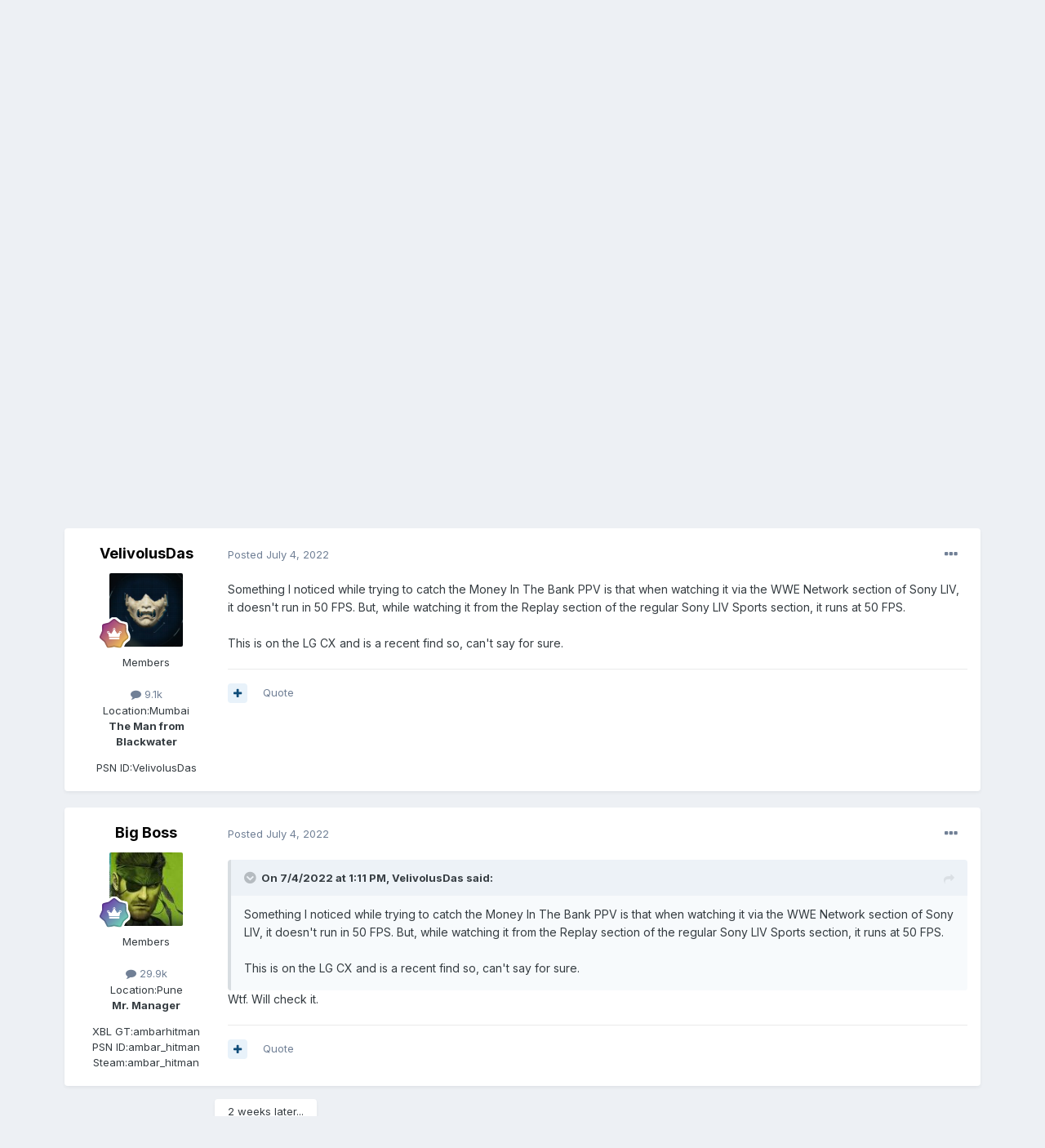

--- FILE ---
content_type: text/html;charset=UTF-8
request_url: https://www.indianvideogamer.com/forums/index.php?/topic/49624-streaming-services-thread/page/59/&tab=comments
body_size: 32534
content:
<!DOCTYPE html>
<html lang="en-US" dir="ltr">
	<head>
		<meta charset="utf-8">
		<title>Streaming Services thread - Page 59 - General Chatter - IndianVideoGamer.com</title>
		
			<!-- Global site tag (gtag.js) - Google Analytics -->
<script async src="https://www.googletagmanager.com/gtag/js?id=UA-38623285-1"></script>
<script>
  window.dataLayer = window.dataLayer || [];
  function gtag(){dataLayer.push(arguments);}
  gtag('js', new Date());

  gtag('config', 'UA-38623285-1');
</script>


		
		

	<meta name="viewport" content="width=device-width, initial-scale=1">


	
	


	<meta name="twitter:card" content="summary" />


	
		<meta name="twitter:site" content="@indianvg" />
	


	
		
			
				<meta property="og:title" content="Streaming Services thread">
			
		
	

	
		
			
				<meta property="og:type" content="website">
			
		
	

	
		
			
				<meta property="og:url" content="https://www.indianvideogamer.com/forums/index.php?/topic/49624-streaming-services-thread/">
			
		
	

	
		
			
				<meta property="og:updated_time" content="2025-06-16T10:49:17Z">
			
		
	

	
		
			
				<meta name="keywords" content="Netflix Amazon Hulu">
			
		
	

	
		
			
				<meta property="og:site_name" content="IndianVideoGamer.com">
			
		
	

	
		
			
				<meta property="og:locale" content="en_US">
			
		
	


	
		<link rel="first" href="https://www.indianvideogamer.com/forums/index.php?/topic/49624-streaming-services-thread/" />
	

	
		<link rel="prev" href="https://www.indianvideogamer.com/forums/index.php?/topic/49624-streaming-services-thread/page/58/" />
	

	
		<link rel="next" href="https://www.indianvideogamer.com/forums/index.php?/topic/49624-streaming-services-thread/page/60/" />
	

	
		<link rel="last" href="https://www.indianvideogamer.com/forums/index.php?/topic/49624-streaming-services-thread/page/62/" />
	

	
		<link rel="canonical" href="https://www.indianvideogamer.com/forums/index.php?/topic/49624-streaming-services-thread/page/59/" />
	

	
		<link as="style" rel="preload" href="https://www.indianvideogamer.com/forums/applications/core/interface/ckeditor/ckeditor/skins/ips/editor.css?t=L5AE" />
	

<link rel="alternate" type="application/rss+xml" title="IVG Trade Post" href="https://www.indianvideogamer.com/forums/index.php?/rss/4-ivg-trade-post.xml/" /><link rel="alternate" type="application/rss+xml" title="IVG WTB/WTS/Trade Feed" href="https://www.indianvideogamer.com/forums/index.php?/rss/3-ivg-wtbwtstrade-feed.xml/" />


<link rel="manifest" href="https://www.indianvideogamer.com/forums/index.php?/manifest.webmanifest/">
<meta name="msapplication-config" content="https://www.indianvideogamer.com/forums/index.php?/browserconfig.xml/">
<meta name="msapplication-starturl" content="/">
<meta name="application-name" content="IndianVideoGamer.com">

<meta name="apple-mobile-web-app-title" content="IndianVideoGamer.com">

	<meta name="theme-color" content="#ffffff">






	

	
		
			<link rel="icon" sizes="36x36" href="https://www.indianvideogamer.com/forums/uploads/monthly_2021_06/android-chrome-36x36.png">
		
	

	
		
			<link rel="icon" sizes="48x48" href="https://www.indianvideogamer.com/forums/uploads/monthly_2021_06/android-chrome-48x48.png">
		
	

	
		
			<link rel="icon" sizes="72x72" href="https://www.indianvideogamer.com/forums/uploads/monthly_2021_06/android-chrome-72x72.png">
		
	

	
		
			<link rel="icon" sizes="96x96" href="https://www.indianvideogamer.com/forums/uploads/monthly_2021_06/android-chrome-96x96.png">
		
	

	
		
			<link rel="icon" sizes="144x144" href="https://www.indianvideogamer.com/forums/uploads/monthly_2021_06/android-chrome-144x144.png">
		
	

	
		
			<link rel="icon" sizes="192x192" href="https://www.indianvideogamer.com/forums/uploads/monthly_2021_06/android-chrome-192x192.png">
		
	

	
		
			<link rel="icon" sizes="256x256" href="https://www.indianvideogamer.com/forums/uploads/monthly_2021_06/android-chrome-256x256.png">
		
	

	
		
			<link rel="icon" sizes="384x384" href="https://www.indianvideogamer.com/forums/uploads/monthly_2021_06/android-chrome-384x384.png">
		
	

	
		
			<link rel="icon" sizes="512x512" href="https://www.indianvideogamer.com/forums/uploads/monthly_2021_06/android-chrome-512x512.png">
		
	

	
		
			<meta name="msapplication-square70x70logo" content="https://www.indianvideogamer.com/forums/uploads/monthly_2021_06/msapplication-square70x70logo.png"/>
		
	

	
		
			<meta name="msapplication-TileImage" content="https://www.indianvideogamer.com/forums/uploads/monthly_2021_06/msapplication-TileImage.png"/>
		
	

	
		
			<meta name="msapplication-square150x150logo" content="https://www.indianvideogamer.com/forums/uploads/monthly_2021_06/msapplication-square150x150logo.png"/>
		
	

	
		
			<meta name="msapplication-wide310x150logo" content="https://www.indianvideogamer.com/forums/uploads/monthly_2021_06/msapplication-wide310x150logo.png"/>
		
	

	
		
			<meta name="msapplication-square310x310logo" content="https://www.indianvideogamer.com/forums/uploads/monthly_2021_06/msapplication-square310x310logo.png"/>
		
	

	
		
			
				<link rel="apple-touch-icon" href="https://www.indianvideogamer.com/forums/uploads/monthly_2021_06/apple-touch-icon-57x57.png">
			
		
	

	
		
			
				<link rel="apple-touch-icon" sizes="60x60" href="https://www.indianvideogamer.com/forums/uploads/monthly_2021_06/apple-touch-icon-60x60.png">
			
		
	

	
		
			
				<link rel="apple-touch-icon" sizes="72x72" href="https://www.indianvideogamer.com/forums/uploads/monthly_2021_06/apple-touch-icon-72x72.png">
			
		
	

	
		
			
				<link rel="apple-touch-icon" sizes="76x76" href="https://www.indianvideogamer.com/forums/uploads/monthly_2021_06/apple-touch-icon-76x76.png">
			
		
	

	
		
			
				<link rel="apple-touch-icon" sizes="114x114" href="https://www.indianvideogamer.com/forums/uploads/monthly_2021_06/apple-touch-icon-114x114.png">
			
		
	

	
		
			
				<link rel="apple-touch-icon" sizes="120x120" href="https://www.indianvideogamer.com/forums/uploads/monthly_2021_06/apple-touch-icon-120x120.png">
			
		
	

	
		
			
				<link rel="apple-touch-icon" sizes="144x144" href="https://www.indianvideogamer.com/forums/uploads/monthly_2021_06/apple-touch-icon-144x144.png">
			
		
	

	
		
			
				<link rel="apple-touch-icon" sizes="152x152" href="https://www.indianvideogamer.com/forums/uploads/monthly_2021_06/apple-touch-icon-152x152.png">
			
		
	

	
		
			
				<link rel="apple-touch-icon" sizes="180x180" href="https://www.indianvideogamer.com/forums/uploads/monthly_2021_06/apple-touch-icon-180x180.png">
			
		
	





<link rel="preload" href="//www.indianvideogamer.com/forums/applications/core/interface/font/fontawesome-webfont.woff2?v=4.7.0" as="font" crossorigin="anonymous">
		


	
		<link href="https://fonts.googleapis.com/css?family=Inter:300,300i,400,400i,500,700,700i" rel="stylesheet" referrerpolicy="origin">
	



	<link rel='stylesheet' href='https://www.indianvideogamer.com/forums/uploads/css_built_11/341e4a57816af3ba440d891ca87450ff_framework.css?v=90003f55051763448199' media='all'>

	<link rel='stylesheet' href='https://www.indianvideogamer.com/forums/uploads/css_built_11/05e81b71abe4f22d6eb8d1a929494829_responsive.css?v=90003f55051763448199' media='all'>

	<link rel='stylesheet' href='https://www.indianvideogamer.com/forums/uploads/css_built_11/90eb5adf50a8c640f633d47fd7eb1778_core.css?v=90003f55051763448199' media='all'>

	<link rel='stylesheet' href='https://www.indianvideogamer.com/forums/uploads/css_built_11/5a0da001ccc2200dc5625c3f3934497d_core_responsive.css?v=90003f55051763448199' media='all'>

	<link rel='stylesheet' href='https://www.indianvideogamer.com/forums/uploads/css_built_11/62e269ced0fdab7e30e026f1d30ae516_forums.css?v=90003f55051763448199' media='all'>

	<link rel='stylesheet' href='https://www.indianvideogamer.com/forums/uploads/css_built_11/76e62c573090645fb99a15a363d8620e_forums_responsive.css?v=90003f55051763448199' media='all'>

	<link rel='stylesheet' href='https://www.indianvideogamer.com/forums/uploads/css_built_11/ebdea0c6a7dab6d37900b9190d3ac77b_topics.css?v=90003f55051763448199' media='all'>





<link rel='stylesheet' href='https://www.indianvideogamer.com/forums/uploads/css_built_11/258adbb6e4f3e83cd3b355f84e3fa002_custom.css?v=90003f55051763448199' media='all'>




		
		

	
	<link rel='shortcut icon' href='https://www.indianvideogamer.com/forums/uploads/monthly_2017_06/favicon.ico.1b86f3939d8f07ff380a7bd7facf60bd.ico' type="image/x-icon">

	</head>
	<body class='ipsApp ipsApp_front ipsJS_none ipsClearfix' data-controller='core.front.core.app' data-message="" data-pageApp='forums' data-pageLocation='front' data-pageModule='forums' data-pageController='topic' data-pageID='49624'  >
		<a href='#ipsLayout_mainArea' class='ipsHide' title='Go to main content on this page' accesskey='m'>Jump to content</a>
		
			<div id='ipsLayout_header' class='ipsClearfix'>
				





				<header>
					<div class='ipsLayout_container'>
						


<a href='https://www.indianvideogamer.com/forums/' id='elLogo' accesskey='1'><img src="https://www.indianvideogamer.com/forums/uploads/monthly_2021_06/IVG_LogoFinal.png.437a0b00ca495b4883edb0d00c25d316.png" alt='IndianVideoGamer.com'></a>

						
							

	<ul id='elUserNav' class='ipsList_inline cSignedOut ipsResponsive_showDesktop'>
		
		<li id='elSignInLink'>
			<a href='https://www.indianvideogamer.com/forums/index.php?/login/' data-ipsMenu-closeOnClick="false" data-ipsMenu id='elUserSignIn'>
				Existing user? Sign In &nbsp;<i class='fa fa-caret-down'></i>
			</a>
			
<div id='elUserSignIn_menu' class='ipsMenu ipsMenu_auto ipsHide'>
	<form accept-charset='utf-8' method='post' action='https://www.indianvideogamer.com/forums/index.php?/login/'>
		<input type="hidden" name="csrfKey" value="a2c41e60d0dcae0fbb44ce80f5f46bcf">
		<input type="hidden" name="ref" value="aHR0cHM6Ly93d3cuaW5kaWFudmlkZW9nYW1lci5jb20vZm9ydW1zL2luZGV4LnBocD8vdG9waWMvNDk2MjQtc3RyZWFtaW5nLXNlcnZpY2VzLXRocmVhZC9wYWdlLzU5LyZ0YWI9Y29tbWVudHM=">
		<div data-role="loginForm">
			
			
			
				<div class='ipsColumns ipsColumns_noSpacing'>
					<div class='ipsColumn ipsColumn_wide' id='elUserSignIn_internal'>
						
<div class="ipsPad ipsForm ipsForm_vertical">
	<h4 class="ipsType_sectionHead">Sign In</h4>
	<br><br>
	<ul class='ipsList_reset'>
		<li class="ipsFieldRow ipsFieldRow_noLabel ipsFieldRow_fullWidth">
			
			
				<input type="text" placeholder="Display Name" name="auth" autocomplete="username">
			
		</li>
		<li class="ipsFieldRow ipsFieldRow_noLabel ipsFieldRow_fullWidth">
			<input type="password" placeholder="Password" name="password" autocomplete="current-password">
		</li>
		<li class="ipsFieldRow ipsFieldRow_checkbox ipsClearfix">
			<span class="ipsCustomInput">
				<input type="checkbox" name="remember_me" id="remember_me_checkbox" value="1" checked aria-checked="true">
				<span></span>
			</span>
			<div class="ipsFieldRow_content">
				<label class="ipsFieldRow_label" for="remember_me_checkbox">Remember me</label>
				<span class="ipsFieldRow_desc">Not recommended on shared computers</span>
			</div>
		</li>
		<li class="ipsFieldRow ipsFieldRow_fullWidth">
			<button type="submit" name="_processLogin" value="usernamepassword" class="ipsButton ipsButton_primary ipsButton_small" id="elSignIn_submit">Sign In</button>
			
				<p class="ipsType_right ipsType_small">
					
						<a href='https://www.indianvideogamer.com/forums/index.php?/lostpassword/' data-ipsDialog data-ipsDialog-title='Forgot your password?'>
					
					Forgot your password?</a>
				</p>
			
		</li>
	</ul>
</div>
					</div>
					<div class='ipsColumn ipsColumn_wide'>
						<div class='ipsPadding' id='elUserSignIn_external'>
							<div class='ipsAreaBackground_light ipsPadding:half'>
								
									<p class='ipsType_reset ipsType_small ipsType_center'><strong>Or sign in with one of these services</strong></p>
								
								
									<div class='ipsType_center ipsMargin_top:half'>
										

<button type="submit" name="_processLogin" value="2" class='ipsButton ipsButton_verySmall ipsButton_fullWidth ipsSocial ipsSocial_facebook' style="background-color: #3a579a">
	
		<span class='ipsSocial_icon'>
			
				<i class='fa fa-facebook-official'></i>
			
		</span>
		<span class='ipsSocial_text'>Sign in with Facebook</span>
	
</button>
									</div>
								
									<div class='ipsType_center ipsMargin_top:half'>
										

<button type="submit" name="_processLogin" value="9" class='ipsButton ipsButton_verySmall ipsButton_fullWidth ipsSocial ipsSocial_twitter' style="background-color: #00abf0">
	
		<span class='ipsSocial_icon'>
			
				<i class='fa fa-twitter'></i>
			
		</span>
		<span class='ipsSocial_text'>Sign in with Twitter</span>
	
</button>
									</div>
								
									<div class='ipsType_center ipsMargin_top:half'>
										

<button type="submit" name="_processLogin" value="3" class='ipsButton ipsButton_verySmall ipsButton_fullWidth ipsSocial ipsSocial_google' style="background-color: #4285F4">
	
		<span class='ipsSocial_icon'>
			
				<i class='fa fa-google'></i>
			
		</span>
		<span class='ipsSocial_text'>Sign in with Google</span>
	
</button>
									</div>
								
							</div>
						</div>
					</div>
				</div>
			
		</div>
	</form>
</div>
		</li>
		
			<li>
				
					<a href='https://www.indianvideogamer.com/forums/index.php?/register/' data-ipsDialog data-ipsDialog-size='narrow' data-ipsDialog-title='Sign Up' id='elRegisterButton' class='ipsButton ipsButton_normal ipsButton_primary'>Sign Up</a>
				
			</li>
		
	</ul>

							
<ul class='ipsMobileHamburger ipsList_reset ipsResponsive_hideDesktop'>
	<li data-ipsDrawer data-ipsDrawer-drawerElem='#elMobileDrawer'>
		<a href='#'>
			
			
				
			
			
			
			<i class='fa fa-navicon'></i>
		</a>
	</li>
</ul>
						
					</div>
				</header>
				

	<nav data-controller='core.front.core.navBar' class=' ipsResponsive_showDesktop'>
		<div class='ipsNavBar_primary ipsLayout_container '>
			<ul data-role="primaryNavBar" class='ipsClearfix'>
				


	
		
		
			
		
		<li class='ipsNavBar_active' data-active id='elNavSecondary_1' data-role="navBarItem" data-navApp="core" data-navExt="CustomItem">
			
			
				<a href="https://www.indianvideogamer.com/forums/"  data-navItem-id="1" data-navDefault>
					Browse<span class='ipsNavBar_active__identifier'></span>
				</a>
			
			
				<ul class='ipsNavBar_secondary ' data-role='secondaryNavBar'>
					


	
		
		
			
		
		<li class='ipsNavBar_active' data-active id='elNavSecondary_8' data-role="navBarItem" data-navApp="forums" data-navExt="Forums">
			
			
				<a href="https://www.indianvideogamer.com/forums/index.php"  data-navItem-id="8" data-navDefault>
					Forums<span class='ipsNavBar_active__identifier'></span>
				</a>
			
			
		</li>
	
	

	
		
		
		<li  id='elNavSecondary_12' data-role="navBarItem" data-navApp="core" data-navExt="OnlineUsers">
			
			
				<a href="https://www.indianvideogamer.com/forums/index.php?/online/"  data-navItem-id="12" >
					Online Users<span class='ipsNavBar_active__identifier'></span>
				</a>
			
			
		</li>
	
	

	
		
		
		<li  id='elNavSecondary_13' data-role="navBarItem" data-navApp="core" data-navExt="Leaderboard">
			
			
				<a href="https://www.indianvideogamer.com/forums/index.php?/leaderboard/"  data-navItem-id="13" >
					Leaderboard<span class='ipsNavBar_active__identifier'></span>
				</a>
			
			
		</li>
	
	

	
		
		
		<li  id='elNavSecondary_10' data-role="navBarItem" data-navApp="core" data-navExt="Guidelines">
			
			
				<a href="https://www.indianvideogamer.com/forums/index.php?/guidelines/"  data-navItem-id="10" >
					Guidelines<span class='ipsNavBar_active__identifier'></span>
				</a>
			
			
		</li>
	
	

	
		
		
		<li  id='elNavSecondary_11' data-role="navBarItem" data-navApp="core" data-navExt="StaffDirectory">
			
			
				<a href="https://www.indianvideogamer.com/forums/index.php?/staff/"  data-navItem-id="11" >
					Staff<span class='ipsNavBar_active__identifier'></span>
				</a>
			
			
		</li>
	
	

					<li class='ipsHide' id='elNavigationMore_1' data-role='navMore'>
						<a href='#' data-ipsMenu data-ipsMenu-appendTo='#elNavigationMore_1' id='elNavigationMore_1_dropdown'>More <i class='fa fa-caret-down'></i></a>
						<ul class='ipsHide ipsMenu ipsMenu_auto' id='elNavigationMore_1_dropdown_menu' data-role='moreDropdown'></ul>
					</li>
				</ul>
			
		</li>
	
	

	
		
		
		<li  id='elNavSecondary_2' data-role="navBarItem" data-navApp="core" data-navExt="CustomItem">
			
			
				<a href="https://www.indianvideogamer.com/forums/index.php?/discover/"  data-navItem-id="2" >
					Activity<span class='ipsNavBar_active__identifier'></span>
				</a>
			
			
				<ul class='ipsNavBar_secondary ipsHide' data-role='secondaryNavBar'>
					


	
		
		
		<li  id='elNavSecondary_3' data-role="navBarItem" data-navApp="core" data-navExt="AllActivity">
			
			
				<a href="https://www.indianvideogamer.com/forums/index.php?/discover/"  data-navItem-id="3" >
					All Activity<span class='ipsNavBar_active__identifier'></span>
				</a>
			
			
		</li>
	
	

	
	

	
	

	
	

	
		
		
		<li  id='elNavSecondary_7' data-role="navBarItem" data-navApp="core" data-navExt="Search">
			
			
				<a href="https://www.indianvideogamer.com/forums/index.php?/search/"  data-navItem-id="7" >
					Search<span class='ipsNavBar_active__identifier'></span>
				</a>
			
			
		</li>
	
	

					<li class='ipsHide' id='elNavigationMore_2' data-role='navMore'>
						<a href='#' data-ipsMenu data-ipsMenu-appendTo='#elNavigationMore_2' id='elNavigationMore_2_dropdown'>More <i class='fa fa-caret-down'></i></a>
						<ul class='ipsHide ipsMenu ipsMenu_auto' id='elNavigationMore_2_dropdown_menu' data-role='moreDropdown'></ul>
					</li>
				</ul>
			
		</li>
	
	

	
		
		
		<li  id='elNavSecondary_14' data-role="navBarItem" data-navApp="core" data-navExt="Leaderboard">
			
			
				<a href="https://www.indianvideogamer.com/forums/index.php?/leaderboard/"  data-navItem-id="14" >
					Leaderboard<span class='ipsNavBar_active__identifier'></span>
				</a>
			
			
		</li>
	
	

	
		
		
		<li  id='elNavSecondary_17' data-role="navBarItem" data-navApp="core" data-navExt="CustomItem">
			
			
				<a href="https://www.indianvideogamer.com/forums/index.php?/topic/56440-support-ivg/"  data-navItem-id="17" >
					Support IVG<span class='ipsNavBar_active__identifier'></span>
				</a>
			
			
		</li>
	
	

	
	

	
		
		
		<li  id='elNavSecondary_16' data-role="navBarItem" data-navApp="core" data-navExt="Clubs">
			
			
				<a href="https://www.indianvideogamer.com/forums/index.php?/clubs/"  data-navItem-id="16" >
					Clubs<span class='ipsNavBar_active__identifier'></span>
				</a>
			
			
		</li>
	
	

				<li class='ipsHide' id='elNavigationMore' data-role='navMore'>
					<a href='#' data-ipsMenu data-ipsMenu-appendTo='#elNavigationMore' id='elNavigationMore_dropdown'>More</a>
					<ul class='ipsNavBar_secondary ipsHide' data-role='secondaryNavBar'>
						<li class='ipsHide' id='elNavigationMore_more' data-role='navMore'>
							<a href='#' data-ipsMenu data-ipsMenu-appendTo='#elNavigationMore_more' id='elNavigationMore_more_dropdown'>More <i class='fa fa-caret-down'></i></a>
							<ul class='ipsHide ipsMenu ipsMenu_auto' id='elNavigationMore_more_dropdown_menu' data-role='moreDropdown'></ul>
						</li>
					</ul>
				</li>
			</ul>
			

	<div id="elSearchWrapper">
		<div id='elSearch' class='' data-controller='core.front.core.quickSearch'>
			<form accept-charset='utf-8' action='//www.indianvideogamer.com/forums/index.php?/search/&amp;do=quicksearch' method='post'>
				<input type='search' id='elSearchField' placeholder='Search...' name='q' autocomplete='off' aria-label='Search'>
				<button class='cSearchSubmit' type="submit" aria-label='Search'><i class="fa fa-search"></i></button>
				<div id="elSearchExpanded">
					<div class="ipsMenu_title">
						Search In
					</div>
					<ul class="ipsSideMenu_list ipsSideMenu_withRadios ipsSideMenu_small" data-ipsSideMenu data-ipsSideMenu-type="radio" data-ipsSideMenu-responsive="false" data-role="searchContexts">
						<li>
							<span class='ipsSideMenu_item ipsSideMenu_itemActive' data-ipsMenuValue='all'>
								<input type="radio" name="type" value="all" checked id="elQuickSearchRadio_type_all">
								<label for='elQuickSearchRadio_type_all' id='elQuickSearchRadio_type_all_label'>Everywhere</label>
							</span>
						</li>
						
						
							<li>
								<span class='ipsSideMenu_item' data-ipsMenuValue='forums_topic'>
									<input type="radio" name="type" value="forums_topic" id="elQuickSearchRadio_type_forums_topic">
									<label for='elQuickSearchRadio_type_forums_topic' id='elQuickSearchRadio_type_forums_topic_label'>Topics</label>
								</span>
							</li>
						
						
							
								<li>
									<span class='ipsSideMenu_item' data-ipsMenuValue='contextual_{&quot;type&quot;:&quot;forums_topic&quot;,&quot;nodes&quot;:6}'>
										<input type="radio" name="type" value='contextual_{&quot;type&quot;:&quot;forums_topic&quot;,&quot;nodes&quot;:6}' id='elQuickSearchRadio_type_contextual_623bc7ccfd83b18eae36fea9d3349c52'>
										<label for='elQuickSearchRadio_type_contextual_623bc7ccfd83b18eae36fea9d3349c52' id='elQuickSearchRadio_type_contextual_623bc7ccfd83b18eae36fea9d3349c52_label'>This Forum</label>
									</span>
								</li>
							
								<li>
									<span class='ipsSideMenu_item' data-ipsMenuValue='contextual_{&quot;type&quot;:&quot;forums_topic&quot;,&quot;item&quot;:49624}'>
										<input type="radio" name="type" value='contextual_{&quot;type&quot;:&quot;forums_topic&quot;,&quot;item&quot;:49624}' id='elQuickSearchRadio_type_contextual_311307b1803287662e8588338ce7eb75'>
										<label for='elQuickSearchRadio_type_contextual_311307b1803287662e8588338ce7eb75' id='elQuickSearchRadio_type_contextual_311307b1803287662e8588338ce7eb75_label'>This Topic</label>
									</span>
								</li>
							
						
						<li data-role="showMoreSearchContexts">
							<span class='ipsSideMenu_item' data-action="showMoreSearchContexts" data-exclude="forums_topic">
								More options...
							</span>
						</li>
					</ul>
					<div class="ipsMenu_title">
						Find results that contain...
					</div>
					<ul class='ipsSideMenu_list ipsSideMenu_withRadios ipsSideMenu_small ipsType_normal' role="radiogroup" data-ipsSideMenu data-ipsSideMenu-type="radio" data-ipsSideMenu-responsive="false" data-filterType='andOr'>
						
							<li>
								<span class='ipsSideMenu_item ipsSideMenu_itemActive' data-ipsMenuValue='or'>
									<input type="radio" name="search_and_or" value="or" checked id="elRadio_andOr_or">
									<label for='elRadio_andOr_or' id='elField_andOr_label_or'><em>Any</em> of my search term words</label>
								</span>
							</li>
						
							<li>
								<span class='ipsSideMenu_item ' data-ipsMenuValue='and'>
									<input type="radio" name="search_and_or" value="and"  id="elRadio_andOr_and">
									<label for='elRadio_andOr_and' id='elField_andOr_label_and'><em>All</em> of my search term words</label>
								</span>
							</li>
						
					</ul>
					<div class="ipsMenu_title">
						Find results in...
					</div>
					<ul class='ipsSideMenu_list ipsSideMenu_withRadios ipsSideMenu_small ipsType_normal' role="radiogroup" data-ipsSideMenu data-ipsSideMenu-type="radio" data-ipsSideMenu-responsive="false" data-filterType='searchIn'>
						<li>
							<span class='ipsSideMenu_item ipsSideMenu_itemActive' data-ipsMenuValue='all'>
								<input type="radio" name="search_in" value="all" checked id="elRadio_searchIn_and">
								<label for='elRadio_searchIn_and' id='elField_searchIn_label_all'>Content titles and body</label>
							</span>
						</li>
						<li>
							<span class='ipsSideMenu_item' data-ipsMenuValue='titles'>
								<input type="radio" name="search_in" value="titles" id="elRadio_searchIn_titles">
								<label for='elRadio_searchIn_titles' id='elField_searchIn_label_titles'>Content titles only</label>
							</span>
						</li>
					</ul>
				</div>
			</form>
		</div>
	</div>

		</div>
	</nav>

				
<ul id='elMobileNav' class='ipsResponsive_hideDesktop' data-controller='core.front.core.mobileNav'>
	
		
			
			
				
				
			
				
					<li id='elMobileBreadcrumb'>
						<a href='https://www.indianvideogamer.com/forums/index.php?/forum/6-general-chatter/'>
							<span>General Chatter</span>
						</a>
					</li>
				
				
			
				
				
			
		
	
	
	
	<li >
		<a data-action="defaultStream" href='https://www.indianvideogamer.com/forums/index.php?/discover/'><i class="fa fa-newspaper-o" aria-hidden="true"></i></a>
	</li>

	

	
		<li class='ipsJS_show'>
			<a href='https://www.indianvideogamer.com/forums/index.php?/search/'><i class='fa fa-search'></i></a>
		</li>
	
</ul>
			</div>
		
		<main id='ipsLayout_body' class='ipsLayout_container'>
			<div id='ipsLayout_contentArea'>
				<div id='ipsLayout_contentWrapper'>
					
<nav class='ipsBreadcrumb ipsBreadcrumb_top ipsFaded_withHover'>
	

	<ul class='ipsList_inline ipsPos_right'>
		
		<li >
			<a data-action="defaultStream" class='ipsType_light '  href='https://www.indianvideogamer.com/forums/index.php?/discover/'><i class="fa fa-newspaper-o" aria-hidden="true"></i> <span>All Activity</span></a>
		</li>
		
	</ul>

	<ul data-role="breadcrumbList">
		<li>
			<a title="Home" href='https://www.indianvideogamer.com/forums/'>
				<span>Home <i class='fa fa-angle-right'></i></span>
			</a>
		</li>
		
		
			<li>
				
					<a href='https://www.indianvideogamer.com/forums/index.php?/forum/1-general/'>
						<span>General <i class='fa fa-angle-right' aria-hidden="true"></i></span>
					</a>
				
			</li>
		
			<li>
				
					<a href='https://www.indianvideogamer.com/forums/index.php?/forum/6-general-chatter/'>
						<span>General Chatter <i class='fa fa-angle-right' aria-hidden="true"></i></span>
					</a>
				
			</li>
		
			<li>
				
					Streaming Services thread
				
			</li>
		
	</ul>
</nav>
					
					<div id='ipsLayout_mainArea'>
						
						
						
						

	


	<div class='cAnnouncementsContent'>
		
		<div class='cAnnouncementContentTop ipsAnnouncement ipsMessage_success ipsType_center'>
            
            <a href='https://www.amazon.in/ref=as_li_ss_tl?ie=UTF8&amp;linkCode=ll2&amp;tag=i030-21&amp;linkId=ba20ae7777595479827ff957992d39f2&amp;language=en_IN' target="_blank" rel='noopener'>Please support IVG when you shop at Amazon</a>
            
		</div>
		
	</div>



						



<div class='ipsPageHeader ipsResponsive_pull ipsBox ipsPadding sm:ipsPadding:half ipsMargin_bottom'>
	
	<div class='ipsFlex ipsFlex-ai:center ipsFlex-fw:wrap ipsGap:4'>
		<div class='ipsFlex-flex:11'>
			<h1 class='ipsType_pageTitle ipsContained_container'>
				

				
				
					<span class='ipsType_break ipsContained'>
						<span>Streaming Services thread</span>
					</span>
				
			</h1>
			
			
				


	
		<ul class='ipsTags ipsList_inline ' >
			
				
					

<li >
	
	<a href="https://www.indianvideogamer.com/forums/index.php?/search/&amp;tags=Netflix%20Amazon%20Hulu" class='ipsTag' title="Find other content tagged with 'Netflix Amazon Hulu'" rel="tag"><span>Netflix Amazon Hulu</span></a>
	
</li>
				
			
			
		</ul>
		
	

			
		</div>
		
			<div class='ipsFlex-flex:00 ipsType_light'>
				
				
<div  class='ipsClearfix ipsRating  ipsRating_veryLarge'>
	
	<ul class='ipsRating_collective'>
		
			
				<li class='ipsRating_on'>
					<i class='fa fa-star'></i>
				</li>
			
		
			
				<li class='ipsRating_on'>
					<i class='fa fa-star'></i>
				</li>
			
		
			
				<li class='ipsRating_on'>
					<i class='fa fa-star'></i>
				</li>
			
		
			
				<li class='ipsRating_on'>
					<i class='fa fa-star'></i>
				</li>
			
		
			
				<li class='ipsRating_on'>
					<i class='fa fa-star'></i>
				</li>
			
		
	</ul>
</div>
			</div>
		
	</div>
	<hr class='ipsHr'>
	<div class='ipsPageHeader__meta ipsFlex ipsFlex-jc:between ipsFlex-ai:center ipsFlex-fw:wrap ipsGap:3'>
		<div class='ipsFlex-flex:11'>
			<div class='ipsPhotoPanel ipsPhotoPanel_mini ipsPhotoPanel_notPhone ipsClearfix'>
				


	<a href="https://www.indianvideogamer.com/forums/index.php?/profile/377-aftrunner/" data-ipsHover data-ipsHover-width="370" data-ipsHover-target="https://www.indianvideogamer.com/forums/index.php?/profile/377-aftrunner/&amp;do=hovercard" class="ipsUserPhoto ipsUserPhoto_mini" title="Go to Aftrunner's profile">
		<img src='https://www.indianvideogamer.com/forums/uploads/profile/photo-thumb-377.jpeg' alt='Aftrunner' loading="lazy">
	</a>

				<div>
					<p class='ipsType_reset ipsType_blendLinks'>
						<span class='ipsType_normal'>
						
							<strong>By 


<a href='https://www.indianvideogamer.com/forums/index.php?/profile/377-aftrunner/' data-ipsHover data-ipsHover-width='370' data-ipsHover-target='https://www.indianvideogamer.com/forums/index.php?/profile/377-aftrunner/&amp;do=hovercard&amp;referrer=https%253A%252F%252Fwww.indianvideogamer.com%252Fforums%252Findex.php%253F%252Ftopic%252F49624-streaming-services-thread%252Fpage%252F59%252F%2526tab%253Dcomments' title="Go to Aftrunner's profile" class="ipsType_break">Aftrunner</a>, </strong><br />
							<span class='ipsType_light'><time datetime='2016-01-06T19:20:06Z' title='01/06/16 07:20  PM' data-short='10 yr'>January 6, 2016</time> in <a href="https://www.indianvideogamer.com/forums/index.php?/forum/6-general-chatter/">General Chatter</a></span>
						
						</span>
					</p>
				</div>
			</div>
		</div>
		
			<div class='ipsFlex-flex:01 ipsResponsive_hidePhone'>
				<div class='ipsFlex ipsFlex-ai:center ipsFlex-jc:center ipsGap:3 ipsGap_row:0'>
					
						


    <a href='#elShareItem_490288483_menu' id='elShareItem_490288483' data-ipsMenu class='ipsShareButton ipsButton ipsButton_verySmall ipsButton_link ipsButton_link--light'>
        <span><i class='fa fa-share-alt'></i></span> &nbsp;Share
    </a>

    <div class='ipsPadding ipsMenu ipsMenu_auto ipsHide' id='elShareItem_490288483_menu' data-controller="core.front.core.sharelink">
        <ul class='ipsList_inline'>
            
                <li>
<a href="http://twitter.com/share?url=https%3A%2F%2Fwww.indianvideogamer.com%2Fforums%2Findex.php%3F%2Ftopic%2F49624-streaming-services-thread%2F" class="cShareLink cShareLink_twitter" target="_blank" data-role="shareLink" title='Share on Twitter' data-ipsTooltip rel='noopener'>
	<i class="fa fa-twitter"></i>
</a></li>
            
                <li>
<a href="https://www.facebook.com/sharer/sharer.php?u=https%3A%2F%2Fwww.indianvideogamer.com%2Fforums%2Findex.php%3F%2Ftopic%2F49624-streaming-services-thread%2F" class="cShareLink cShareLink_facebook" target="_blank" data-role="shareLink" title='Share on Facebook' data-ipsTooltip rel='noopener'>
	<i class="fa fa-facebook"></i>
</a></li>
            
                <li>
<a href="http://www.reddit.com/submit?url=https%3A%2F%2Fwww.indianvideogamer.com%2Fforums%2Findex.php%3F%2Ftopic%2F49624-streaming-services-thread%2F&amp;title=Streaming+Services+thread" class="cShareLink cShareLink_reddit" target="_blank" title='Share on Reddit' data-ipsTooltip rel='noopener'>
	<i class="fa fa-reddit"></i>
</a></li>
            
                <li>
<a href="mailto:?subject=Streaming%20Services%20thread&body=https%3A%2F%2Fwww.indianvideogamer.com%2Fforums%2Findex.php%3F%2Ftopic%2F49624-streaming-services-thread%2F" rel='nofollow' class='cShareLink cShareLink_email' title='Share via email' data-ipsTooltip>
	<i class="fa fa-envelope"></i>
</a></li>
            
                <li>
<a href="http://pinterest.com/pin/create/button/?url=https://www.indianvideogamer.com/forums/index.php?/topic/49624-streaming-services-thread/&amp;media=" class="cShareLink cShareLink_pinterest" target="_blank" data-role="shareLink" title='Share on Pinterest' data-ipsTooltip rel='noopener'>
	<i class="fa fa-pinterest"></i>
</a></li>
            
        </ul>
        
            <hr class='ipsHr'>
            <button class='ipsHide ipsButton ipsButton_verySmall ipsButton_light ipsButton_fullWidth ipsMargin_top:half' data-controller='core.front.core.webshare' data-role='webShare' data-webShareTitle='Streaming Services thread' data-webShareText='Streaming Services thread' data-webShareUrl='https://www.indianvideogamer.com/forums/index.php?/topic/49624-streaming-services-thread/'>More sharing options...</button>
        
    </div>

					
					



					

<div data-followApp='forums' data-followArea='topic' data-followID='49624' data-controller='core.front.core.followButton'>
	

	<a href='https://www.indianvideogamer.com/forums/index.php?/login/' class="ipsFollow ipsPos_middle ipsButton ipsButton_light ipsButton_verySmall " data-role="followButton" data-ipsTooltip title='Sign in to follow this'>
		<span>Followers</span>
		<span class='ipsCommentCount'>1</span>
	</a>

</div>
				</div>
			</div>
					
	</div>
	
	
</div>






<div class='ipsClearfix'>
	<ul class="ipsToolList ipsToolList_horizontal ipsClearfix ipsSpacer_both ">
		
			<li class='ipsToolList_primaryAction'>
				<span data-controller='forums.front.topic.reply'>
					
						<a href='#replyForm' class='ipsButton ipsButton_important ipsButton_medium ipsButton_fullWidth' data-action='replyToTopic'>Reply to this topic</a>
					
				</span>
			</li>
		
		
			<li class='ipsResponsive_hidePhone'>
				
					<a href="https://www.indianvideogamer.com/forums/index.php?/forum/6-general-chatter/&amp;do=add" class='ipsButton ipsButton_link ipsButton_medium ipsButton_fullWidth' title='Start a new topic in this forum'>Start new topic</a>
				
			</li>
		
		
	</ul>
</div>

<div id='comments' data-controller='core.front.core.commentFeed,forums.front.topic.view, core.front.core.ignoredComments' data-autoPoll data-baseURL='https://www.indianvideogamer.com/forums/index.php?/topic/49624-streaming-services-thread/'  data-feedID='topic-49624' class='cTopic ipsClear ipsSpacer_top'>
	
			

				<div class="ipsBox ipsResponsive_pull ipsPadding:half ipsClearfix ipsClear ipsMargin_bottom">
					
					
						


	
	<ul class='ipsPagination' id='elPagination_c0d6cfe1b4a4f81c9c37f1ce98b9b62c_418947612' data-ipsPagination-seoPagination='true' data-pages='62' data-ipsPagination  data-ipsPagination-pages="62" data-ipsPagination-perPage='20'>
		
			
				<li class='ipsPagination_first'><a href='https://www.indianvideogamer.com/forums/index.php?/topic/49624-streaming-services-thread/#comments' rel="first" data-page='1' data-ipsTooltip title='First page'><i class='fa fa-angle-double-left'></i></a></li>
				<li class='ipsPagination_prev'><a href='https://www.indianvideogamer.com/forums/index.php?/topic/49624-streaming-services-thread/page/58/#comments' rel="prev" data-page='58' data-ipsTooltip title='Previous page'>Prev</a></li>
				
					<li class='ipsPagination_page'><a href='https://www.indianvideogamer.com/forums/index.php?/topic/49624-streaming-services-thread/page/54/#comments' data-page='54'>54</a></li>
				
					<li class='ipsPagination_page'><a href='https://www.indianvideogamer.com/forums/index.php?/topic/49624-streaming-services-thread/page/55/#comments' data-page='55'>55</a></li>
				
					<li class='ipsPagination_page'><a href='https://www.indianvideogamer.com/forums/index.php?/topic/49624-streaming-services-thread/page/56/#comments' data-page='56'>56</a></li>
				
					<li class='ipsPagination_page'><a href='https://www.indianvideogamer.com/forums/index.php?/topic/49624-streaming-services-thread/page/57/#comments' data-page='57'>57</a></li>
				
					<li class='ipsPagination_page'><a href='https://www.indianvideogamer.com/forums/index.php?/topic/49624-streaming-services-thread/page/58/#comments' data-page='58'>58</a></li>
				
			
			<li class='ipsPagination_page ipsPagination_active'><a href='https://www.indianvideogamer.com/forums/index.php?/topic/49624-streaming-services-thread/page/59/#comments' data-page='59'>59</a></li>
			
				
					<li class='ipsPagination_page'><a href='https://www.indianvideogamer.com/forums/index.php?/topic/49624-streaming-services-thread/page/60/#comments' data-page='60'>60</a></li>
				
					<li class='ipsPagination_page'><a href='https://www.indianvideogamer.com/forums/index.php?/topic/49624-streaming-services-thread/page/61/#comments' data-page='61'>61</a></li>
				
					<li class='ipsPagination_page'><a href='https://www.indianvideogamer.com/forums/index.php?/topic/49624-streaming-services-thread/page/62/#comments' data-page='62'>62</a></li>
				
				<li class='ipsPagination_next'><a href='https://www.indianvideogamer.com/forums/index.php?/topic/49624-streaming-services-thread/page/60/#comments' rel="next" data-page='60' data-ipsTooltip title='Next page'>Next</a></li>
				<li class='ipsPagination_last'><a href='https://www.indianvideogamer.com/forums/index.php?/topic/49624-streaming-services-thread/page/62/#comments' rel="last" data-page='62' data-ipsTooltip title='Last page'><i class='fa fa-angle-double-right'></i></a></li>
			
			
				<li class='ipsPagination_pageJump'>
					<a href='#' data-ipsMenu data-ipsMenu-closeOnClick='false' data-ipsMenu-appendTo='#elPagination_c0d6cfe1b4a4f81c9c37f1ce98b9b62c_418947612' id='elPagination_c0d6cfe1b4a4f81c9c37f1ce98b9b62c_418947612_jump'>Page 59 of 62 &nbsp;<i class='fa fa-caret-down'></i></a>
					<div class='ipsMenu ipsMenu_narrow ipsPadding ipsHide' id='elPagination_c0d6cfe1b4a4f81c9c37f1ce98b9b62c_418947612_jump_menu'>
						<form accept-charset='utf-8' method='post' action='https://www.indianvideogamer.com/forums/index.php?/topic/49624-streaming-services-thread/#comments' data-role="pageJump">
							<ul class='ipsForm ipsForm_horizontal'>
								<li class='ipsFieldRow'>
									<input type='number' min='1' max='62' placeholder='Page number' class='ipsField_fullWidth' name='page'>
								</li>
								<li class='ipsFieldRow ipsFieldRow_fullWidth'>
									<input type='submit' class='ipsButton_fullWidth ipsButton ipsButton_verySmall ipsButton_primary' value='Go'>
								</li>
							</ul>
						</form>
					</div>
				</li>
			
		
	</ul>

					
				</div>
			
	

	

<div data-controller='core.front.core.recommendedComments' data-url='https://www.indianvideogamer.com/forums/index.php?/topic/49624-streaming-services-thread/&amp;recommended=comments' class='ipsRecommendedComments ipsHide'>
	<div data-role="recommendedComments">
		<h2 class='ipsType_sectionHead ipsType_large ipsType_bold ipsMargin_bottom'>Recommended Posts</h2>
		
	</div>
</div>
	
	<div id="elPostFeed" data-role='commentFeed' data-controller='core.front.core.moderation' >
		<form action="https://www.indianvideogamer.com/forums/index.php?/topic/49624-streaming-services-thread/page/59/&amp;csrfKey=a2c41e60d0dcae0fbb44ce80f5f46bcf&amp;do=multimodComment" method="post" data-ipsPageAction data-role='moderationTools'>
			
			
				

					

					
					



<a id='comment-2601776'></a>
<article  id='elComment_2601776' class='cPost ipsBox ipsResponsive_pull  ipsComment  ipsComment_parent ipsClearfix ipsClear ipsColumns ipsColumns_noSpacing ipsColumns_collapsePhone    '>
	

	

	<div class='cAuthorPane_mobile ipsResponsive_showPhone'>
		<div class='cAuthorPane_photo'>
			<div class='cAuthorPane_photoWrap'>
				


	<a href="https://www.indianvideogamer.com/forums/index.php?/profile/2390-velivolusdas/" data-ipsHover data-ipsHover-width="370" data-ipsHover-target="https://www.indianvideogamer.com/forums/index.php?/profile/2390-velivolusdas/&amp;do=hovercard" class="ipsUserPhoto ipsUserPhoto_large" title="Go to VelivolusDas's profile">
		<img src='https://www.indianvideogamer.com/forums/uploads/monthly_2025_07/983269890_1982fdc322d53-screenshotUrl2.thumb.jpg.967e7e0d9f32a1cf957197dfb47d6a59.jpg' alt='VelivolusDas' loading="lazy">
	</a>

				
				
					<a href="https://www.indianvideogamer.com/forums/index.php?/profile/2390-velivolusdas/badges/">
						
<img src='https://www.indianvideogamer.com/forums/uploads/monthly_2021_06/13_Veteran.svg' loading="lazy" alt="Veteran" class="cAuthorPane_badge cAuthorPane_badge--rank ipsOutline ipsOutline:2px" data-ipsTooltip title="Rank: Veteran (13/14)">
					</a>
				
			</div>
		</div>
		<div class='cAuthorPane_content'>
			<h3 class='ipsType_sectionHead cAuthorPane_author ipsType_break ipsType_blendLinks ipsFlex ipsFlex-ai:center'>
				


<a href='https://www.indianvideogamer.com/forums/index.php?/profile/2390-velivolusdas/' data-ipsHover data-ipsHover-width='370' data-ipsHover-target='https://www.indianvideogamer.com/forums/index.php?/profile/2390-velivolusdas/&amp;do=hovercard&amp;referrer=https%253A%252F%252Fwww.indianvideogamer.com%252Fforums%252Findex.php%253F%252Ftopic%252F49624-streaming-services-thread%252Fpage%252F59%252F%2526tab%253Dcomments' title="Go to VelivolusDas's profile" class="ipsType_break">VelivolusDas</a>
			</h3>
			<div class='ipsType_light ipsType_reset'>
				<a href='https://www.indianvideogamer.com/forums/index.php?/topic/49624-streaming-services-thread/&amp;do=findComment&amp;comment=2601776' class='ipsType_blendLinks'>Posted <time datetime='2022-07-04T13:11:34Z' title='07/04/22 01:11  PM' data-short='3 yr'>July 4, 2022</time></a>
				
			</div>
		</div>
	</div>
	<aside class='ipsComment_author cAuthorPane ipsColumn ipsColumn_medium ipsResponsive_hidePhone'>
		<h3 class='ipsType_sectionHead cAuthorPane_author ipsType_blendLinks ipsType_break'><strong>


<a href='https://www.indianvideogamer.com/forums/index.php?/profile/2390-velivolusdas/' data-ipsHover data-ipsHover-width='370' data-ipsHover-target='https://www.indianvideogamer.com/forums/index.php?/profile/2390-velivolusdas/&amp;do=hovercard&amp;referrer=https%253A%252F%252Fwww.indianvideogamer.com%252Fforums%252Findex.php%253F%252Ftopic%252F49624-streaming-services-thread%252Fpage%252F59%252F%2526tab%253Dcomments' title="Go to VelivolusDas's profile" class="ipsType_break">VelivolusDas</a></strong>
			
		</h3>
		<ul class='cAuthorPane_info ipsList_reset'>
			<li data-role='photo' class='cAuthorPane_photo'>
				<div class='cAuthorPane_photoWrap'>
					


	<a href="https://www.indianvideogamer.com/forums/index.php?/profile/2390-velivolusdas/" data-ipsHover data-ipsHover-width="370" data-ipsHover-target="https://www.indianvideogamer.com/forums/index.php?/profile/2390-velivolusdas/&amp;do=hovercard" class="ipsUserPhoto ipsUserPhoto_large" title="Go to VelivolusDas's profile">
		<img src='https://www.indianvideogamer.com/forums/uploads/monthly_2025_07/983269890_1982fdc322d53-screenshotUrl2.thumb.jpg.967e7e0d9f32a1cf957197dfb47d6a59.jpg' alt='VelivolusDas' loading="lazy">
	</a>

					
					
						
<img src='https://www.indianvideogamer.com/forums/uploads/monthly_2021_06/13_Veteran.svg' loading="lazy" alt="Veteran" class="cAuthorPane_badge cAuthorPane_badge--rank ipsOutline ipsOutline:2px" data-ipsTooltip title="Rank: Veteran (13/14)">
					
				</div>
			</li>
			
				<li data-role='group'>Members</li>
				
			
			
				<li data-role='stats' class='ipsMargin_top'>
					<ul class="ipsList_reset ipsType_light ipsFlex ipsFlex-ai:center ipsFlex-jc:center ipsGap_row:2 cAuthorPane_stats">
						<li>
							<a href="https://www.indianvideogamer.com/forums/index.php?/profile/2390-velivolusdas/content/" title="9078 posts" data-ipsTooltip class="ipsType_blendLinks">
								<i class="fa fa-comment"></i> 9.1k
							</a>
						</li>
						
					</ul>
				</li>
			
			
				

	
	<li data-role='custom-field' class='ipsResponsive_hidePhone ipsType_break'>
		
<span class='ft'>Location:</span><span class='fc'>Mumbai</span>
	</li>
	
	<li data-role='custom-field' class='ipsResponsive_hidePhone ipsType_break'>
		
<strong>The Man from Blackwater</strong><p>
	</li>
	

	
	<li data-role='custom-field' class='ipsResponsive_hidePhone ipsType_break'>
		
<span class='ft'>PSN ID:</span><span class='fc'>VelivolusDas</span>
	</li>
	

			
		</ul>
	</aside>
	<div class='ipsColumn ipsColumn_fluid ipsMargin:none'>
		

<div id='comment-2601776_wrap' data-controller='core.front.core.comment' data-commentApp='forums' data-commentType='forums' data-commentID="2601776" data-quoteData='{&quot;userid&quot;:2390,&quot;username&quot;:&quot;VelivolusDas&quot;,&quot;timestamp&quot;:1656940294,&quot;contentapp&quot;:&quot;forums&quot;,&quot;contenttype&quot;:&quot;forums&quot;,&quot;contentid&quot;:49624,&quot;contentclass&quot;:&quot;forums_Topic&quot;,&quot;contentcommentid&quot;:2601776}' class='ipsComment_content ipsType_medium'>

	<div class='ipsComment_meta ipsType_light ipsFlex ipsFlex-ai:center ipsFlex-jc:between ipsFlex-fd:row-reverse'>
		<div class='ipsType_light ipsType_reset ipsType_blendLinks ipsComment_toolWrap'>
			<div class='ipsResponsive_hidePhone ipsComment_badges'>
				<ul class='ipsList_reset ipsFlex ipsFlex-jc:end ipsFlex-fw:wrap ipsGap:2 ipsGap_row:1'>
					
					
					
					
					
				</ul>
			</div>
			<ul class='ipsList_reset ipsComment_tools'>
				<li>
					<a href='#elControls_2601776_menu' class='ipsComment_ellipsis' id='elControls_2601776' title='More options...' data-ipsMenu data-ipsMenu-appendTo='#comment-2601776_wrap'><i class='fa fa-ellipsis-h'></i></a>
					<ul id='elControls_2601776_menu' class='ipsMenu ipsMenu_narrow ipsHide'>
						
							<li class='ipsMenu_item'><a href='https://www.indianvideogamer.com/forums/index.php?/topic/49624-streaming-services-thread/&amp;do=reportComment&amp;comment=2601776' data-ipsDialog data-ipsDialog-remoteSubmit data-ipsDialog-size='medium' data-ipsDialog-flashMessage='Thanks for your report.' data-ipsDialog-title="Report post" data-action='reportComment' title='Report this content'>Report</a></li>
						
						
							<li class='ipsMenu_item'><a href='https://www.indianvideogamer.com/forums/index.php?/topic/49624-streaming-services-thread/&amp;do=findComment&amp;comment=2601776' title='Share this post' data-ipsDialog data-ipsDialog-size='narrow' data-ipsDialog-content='#elShareComment_2601776_menu' data-ipsDialog-title="Share this post" id='elSharePost_2601776' data-role='shareComment'>Share</a></li>
						
                        
						
						
						
							
								
							
							
							
							
							
							
						
					</ul>
				</li>
				
			</ul>
		</div>

		<div class='ipsType_reset ipsResponsive_hidePhone'>
			<a href='https://www.indianvideogamer.com/forums/index.php?/topic/49624-streaming-services-thread/&amp;do=findComment&amp;comment=2601776' class='ipsType_blendLinks'>Posted <time datetime='2022-07-04T13:11:34Z' title='07/04/22 01:11  PM' data-short='3 yr'>July 4, 2022</time></a> 
			
			<span class='ipsResponsive_hidePhone'>
				
				
			</span>
		</div>
	</div>

	

    

	<div class='cPost_contentWrap'>
		
		<div data-role='commentContent' class='ipsType_normal ipsType_richText ipsPadding_bottom ipsContained' data-controller='core.front.core.lightboxedImages'>
			<p>
	Something I noticed while trying to catch the Money In The Bank PPV is that when watching it via the WWE Network section of Sony LIV, it doesn't run in 50 FPS. But, while watching it from the Replay section of the regular Sony LIV Sports section, it runs at 50 FPS.
</p>

<p>
	 
</p>

<p>
	This is on the LG CX and is a recent find so, can't say for sure.
</p>


			
		</div>

		
			<div class='ipsItemControls'>
				
					
						

	<div data-controller='core.front.core.reaction' class='ipsItemControls_right ipsClearfix '>	
		<div class='ipsReact ipsPos_right'>
			
				
				<div class='ipsReact_blurb ipsHide' data-role='reactionBlurb'>
					
				</div>
			
			
			
		</div>
	</div>

					
				
				<ul class='ipsComment_controls ipsClearfix ipsItemControls_left' data-role="commentControls">
					
						
							<li data-ipsQuote-editor='topic_comment' data-ipsQuote-target='#comment-2601776' class='ipsJS_show'>
								<button class='ipsButton ipsButton_light ipsButton_verySmall ipsButton_narrow cMultiQuote ipsHide' data-action='multiQuoteComment' data-ipsTooltip data-ipsQuote-multiQuote data-mqId='mq2601776' title='MultiQuote'><i class='fa fa-plus'></i></button>
							</li>
							<li data-ipsQuote-editor='topic_comment' data-ipsQuote-target='#comment-2601776' class='ipsJS_show'>
								<a href='#' data-action='quoteComment' data-ipsQuote-singleQuote>Quote</a>
							</li>
						
						
						
					
					<li class='ipsHide' data-role='commentLoading'>
						<span class='ipsLoading ipsLoading_tiny ipsLoading_noAnim'></span>
					</li>
				</ul>
			</div>
		

		
			

		
	</div>

	

	



<div class='ipsPadding ipsHide cPostShareMenu' id='elShareComment_2601776_menu'>
	<h5 class='ipsType_normal ipsType_reset'>Link to comment</h5>
	
		
	
	
	<input type='text' value='https://www.indianvideogamer.com/forums/index.php?/topic/49624-streaming-services-thread/&amp;do=findComment&amp;comment=2601776' class='ipsField_fullWidth'>

	
	<h5 class='ipsType_normal ipsType_reset ipsSpacer_top'>Share on other sites</h5>
	

	<ul class='ipsList_inline ipsList_noSpacing ipsClearfix' data-controller="core.front.core.sharelink">
		
			<li>
<a href="http://twitter.com/share?url=https%3A%2F%2Fwww.indianvideogamer.com%2Fforums%2Findex.php%3F%2Ftopic%2F49624-streaming-services-thread%2F%26do%3DfindComment%26comment%3D2601776" class="cShareLink cShareLink_twitter" target="_blank" data-role="shareLink" title='Share on Twitter' data-ipsTooltip rel='noopener'>
	<i class="fa fa-twitter"></i>
</a></li>
		
			<li>
<a href="https://www.facebook.com/sharer/sharer.php?u=https%3A%2F%2Fwww.indianvideogamer.com%2Fforums%2Findex.php%3F%2Ftopic%2F49624-streaming-services-thread%2F%26do%3DfindComment%26comment%3D2601776" class="cShareLink cShareLink_facebook" target="_blank" data-role="shareLink" title='Share on Facebook' data-ipsTooltip rel='noopener'>
	<i class="fa fa-facebook"></i>
</a></li>
		
			<li>
<a href="http://www.reddit.com/submit?url=https%3A%2F%2Fwww.indianvideogamer.com%2Fforums%2Findex.php%3F%2Ftopic%2F49624-streaming-services-thread%2F%26do%3DfindComment%26comment%3D2601776&amp;title=Streaming+Services+thread" class="cShareLink cShareLink_reddit" target="_blank" title='Share on Reddit' data-ipsTooltip rel='noopener'>
	<i class="fa fa-reddit"></i>
</a></li>
		
			<li>
<a href="mailto:?subject=Streaming%20Services%20thread&body=https%3A%2F%2Fwww.indianvideogamer.com%2Fforums%2Findex.php%3F%2Ftopic%2F49624-streaming-services-thread%2F%26do%3DfindComment%26comment%3D2601776" rel='nofollow' class='cShareLink cShareLink_email' title='Share via email' data-ipsTooltip>
	<i class="fa fa-envelope"></i>
</a></li>
		
			<li>
<a href="http://pinterest.com/pin/create/button/?url=https://www.indianvideogamer.com/forums/index.php?/topic/49624-streaming-services-thread/%26do=findComment%26comment=2601776&amp;media=" class="cShareLink cShareLink_pinterest" target="_blank" data-role="shareLink" title='Share on Pinterest' data-ipsTooltip rel='noopener'>
	<i class="fa fa-pinterest"></i>
</a></li>
		
	</ul>


	<hr class='ipsHr'>
	<button class='ipsHide ipsButton ipsButton_small ipsButton_light ipsButton_fullWidth ipsMargin_top:half' data-controller='core.front.core.webshare' data-role='webShare' data-webShareTitle='Streaming Services thread' data-webShareText='Something I noticed while trying to catch the Money In The Bank PPV is that when watching it via the WWE Network section of Sony LIV, it doesn&#039;t run in 50 FPS. But, while watching it from the Replay section of the regular Sony LIV Sports section, it runs at 50 FPS.
 


	 
 


	This is on the LG CX and is a recent find so, can&#039;t say for sure.
 
' data-webShareUrl='https://www.indianvideogamer.com/forums/index.php?/topic/49624-streaming-services-thread/&amp;do=findComment&amp;comment=2601776'>More sharing options...</button>

	
</div>
</div>
	</div>
</article>
					
					
					
				

					

					
					



<a id='comment-2601780'></a>
<article  id='elComment_2601780' class='cPost ipsBox ipsResponsive_pull  ipsComment  ipsComment_parent ipsClearfix ipsClear ipsColumns ipsColumns_noSpacing ipsColumns_collapsePhone    '>
	

	

	<div class='cAuthorPane_mobile ipsResponsive_showPhone'>
		<div class='cAuthorPane_photo'>
			<div class='cAuthorPane_photoWrap'>
				


	<a href="https://www.indianvideogamer.com/forums/index.php?/profile/6143-big-boss/" data-ipsHover data-ipsHover-width="370" data-ipsHover-target="https://www.indianvideogamer.com/forums/index.php?/profile/6143-big-boss/&amp;do=hovercard" class="ipsUserPhoto ipsUserPhoto_large" title="Go to Big Boss's profile">
		<img src='https://www.indianvideogamer.com/forums/uploads/profile/photo-thumb-6143.jpg' alt='Big Boss' loading="lazy">
	</a>

				
				
					<a href="https://www.indianvideogamer.com/forums/index.php?/profile/6143-big-boss/badges/">
						
<img src='https://www.indianvideogamer.com/forums/uploads/monthly_2021_06/14_GrandMaster.svg' loading="lazy" alt="Grand Master" class="cAuthorPane_badge cAuthorPane_badge--rank ipsOutline ipsOutline:2px" data-ipsTooltip title="Rank: Grand Master (14/14)">
					</a>
				
			</div>
		</div>
		<div class='cAuthorPane_content'>
			<h3 class='ipsType_sectionHead cAuthorPane_author ipsType_break ipsType_blendLinks ipsFlex ipsFlex-ai:center'>
				


<a href='https://www.indianvideogamer.com/forums/index.php?/profile/6143-big-boss/' data-ipsHover data-ipsHover-width='370' data-ipsHover-target='https://www.indianvideogamer.com/forums/index.php?/profile/6143-big-boss/&amp;do=hovercard&amp;referrer=https%253A%252F%252Fwww.indianvideogamer.com%252Fforums%252Findex.php%253F%252Ftopic%252F49624-streaming-services-thread%252Fpage%252F59%252F%2526tab%253Dcomments' title="Go to Big Boss's profile" class="ipsType_break">Big Boss</a>
			</h3>
			<div class='ipsType_light ipsType_reset'>
				<a href='https://www.indianvideogamer.com/forums/index.php?/topic/49624-streaming-services-thread/&amp;do=findComment&amp;comment=2601780' class='ipsType_blendLinks'>Posted <time datetime='2022-07-04T13:23:45Z' title='07/04/22 01:23  PM' data-short='3 yr'>July 4, 2022</time></a>
				
			</div>
		</div>
	</div>
	<aside class='ipsComment_author cAuthorPane ipsColumn ipsColumn_medium ipsResponsive_hidePhone'>
		<h3 class='ipsType_sectionHead cAuthorPane_author ipsType_blendLinks ipsType_break'><strong>


<a href='https://www.indianvideogamer.com/forums/index.php?/profile/6143-big-boss/' data-ipsHover data-ipsHover-width='370' data-ipsHover-target='https://www.indianvideogamer.com/forums/index.php?/profile/6143-big-boss/&amp;do=hovercard&amp;referrer=https%253A%252F%252Fwww.indianvideogamer.com%252Fforums%252Findex.php%253F%252Ftopic%252F49624-streaming-services-thread%252Fpage%252F59%252F%2526tab%253Dcomments' title="Go to Big Boss's profile" class="ipsType_break">Big Boss</a></strong>
			
		</h3>
		<ul class='cAuthorPane_info ipsList_reset'>
			<li data-role='photo' class='cAuthorPane_photo'>
				<div class='cAuthorPane_photoWrap'>
					


	<a href="https://www.indianvideogamer.com/forums/index.php?/profile/6143-big-boss/" data-ipsHover data-ipsHover-width="370" data-ipsHover-target="https://www.indianvideogamer.com/forums/index.php?/profile/6143-big-boss/&amp;do=hovercard" class="ipsUserPhoto ipsUserPhoto_large" title="Go to Big Boss's profile">
		<img src='https://www.indianvideogamer.com/forums/uploads/profile/photo-thumb-6143.jpg' alt='Big Boss' loading="lazy">
	</a>

					
					
						
<img src='https://www.indianvideogamer.com/forums/uploads/monthly_2021_06/14_GrandMaster.svg' loading="lazy" alt="Grand Master" class="cAuthorPane_badge cAuthorPane_badge--rank ipsOutline ipsOutline:2px" data-ipsTooltip title="Rank: Grand Master (14/14)">
					
				</div>
			</li>
			
				<li data-role='group'>Members</li>
				
			
			
				<li data-role='stats' class='ipsMargin_top'>
					<ul class="ipsList_reset ipsType_light ipsFlex ipsFlex-ai:center ipsFlex-jc:center ipsGap_row:2 cAuthorPane_stats">
						<li>
							<a href="https://www.indianvideogamer.com/forums/index.php?/profile/6143-big-boss/content/" title="29866 posts" data-ipsTooltip class="ipsType_blendLinks">
								<i class="fa fa-comment"></i> 29.9k
							</a>
						</li>
						
					</ul>
				</li>
			
			
				

	
	<li data-role='custom-field' class='ipsResponsive_hidePhone ipsType_break'>
		
<span class='ft'>Location:</span><span class='fc'>Pune</span>
	</li>
	
	<li data-role='custom-field' class='ipsResponsive_hidePhone ipsType_break'>
		
<strong>Mr. Manager</strong><p>
	</li>
	

	
	<li data-role='custom-field' class='ipsResponsive_hidePhone ipsType_break'>
		
<span class='ft'>XBL GT:</span><span class='fc'>ambarhitman</span>
	</li>
	
	<li data-role='custom-field' class='ipsResponsive_hidePhone ipsType_break'>
		
<span class='ft'>PSN ID:</span><span class='fc'>ambar_hitman</span>
	</li>
	
	<li data-role='custom-field' class='ipsResponsive_hidePhone ipsType_break'>
		
<span class='ft'>Steam:</span><span class='fc'>ambar_hitman</span>
	</li>
	

			
		</ul>
	</aside>
	<div class='ipsColumn ipsColumn_fluid ipsMargin:none'>
		

<div id='comment-2601780_wrap' data-controller='core.front.core.comment' data-commentApp='forums' data-commentType='forums' data-commentID="2601780" data-quoteData='{&quot;userid&quot;:6143,&quot;username&quot;:&quot;Big Boss&quot;,&quot;timestamp&quot;:1656941025,&quot;contentapp&quot;:&quot;forums&quot;,&quot;contenttype&quot;:&quot;forums&quot;,&quot;contentid&quot;:49624,&quot;contentclass&quot;:&quot;forums_Topic&quot;,&quot;contentcommentid&quot;:2601780}' class='ipsComment_content ipsType_medium'>

	<div class='ipsComment_meta ipsType_light ipsFlex ipsFlex-ai:center ipsFlex-jc:between ipsFlex-fd:row-reverse'>
		<div class='ipsType_light ipsType_reset ipsType_blendLinks ipsComment_toolWrap'>
			<div class='ipsResponsive_hidePhone ipsComment_badges'>
				<ul class='ipsList_reset ipsFlex ipsFlex-jc:end ipsFlex-fw:wrap ipsGap:2 ipsGap_row:1'>
					
					
					
					
					
				</ul>
			</div>
			<ul class='ipsList_reset ipsComment_tools'>
				<li>
					<a href='#elControls_2601780_menu' class='ipsComment_ellipsis' id='elControls_2601780' title='More options...' data-ipsMenu data-ipsMenu-appendTo='#comment-2601780_wrap'><i class='fa fa-ellipsis-h'></i></a>
					<ul id='elControls_2601780_menu' class='ipsMenu ipsMenu_narrow ipsHide'>
						
							<li class='ipsMenu_item'><a href='https://www.indianvideogamer.com/forums/index.php?/topic/49624-streaming-services-thread/&amp;do=reportComment&amp;comment=2601780' data-ipsDialog data-ipsDialog-remoteSubmit data-ipsDialog-size='medium' data-ipsDialog-flashMessage='Thanks for your report.' data-ipsDialog-title="Report post" data-action='reportComment' title='Report this content'>Report</a></li>
						
						
							<li class='ipsMenu_item'><a href='https://www.indianvideogamer.com/forums/index.php?/topic/49624-streaming-services-thread/&amp;do=findComment&amp;comment=2601780' title='Share this post' data-ipsDialog data-ipsDialog-size='narrow' data-ipsDialog-content='#elShareComment_2601780_menu' data-ipsDialog-title="Share this post" id='elSharePost_2601780' data-role='shareComment'>Share</a></li>
						
                        
						
						
						
							
								
							
							
							
							
							
							
						
					</ul>
				</li>
				
			</ul>
		</div>

		<div class='ipsType_reset ipsResponsive_hidePhone'>
			<a href='https://www.indianvideogamer.com/forums/index.php?/topic/49624-streaming-services-thread/&amp;do=findComment&amp;comment=2601780' class='ipsType_blendLinks'>Posted <time datetime='2022-07-04T13:23:45Z' title='07/04/22 01:23  PM' data-short='3 yr'>July 4, 2022</time></a> 
			
			<span class='ipsResponsive_hidePhone'>
				
				
			</span>
		</div>
	</div>

	

    

	<div class='cPost_contentWrap'>
		
		<div data-role='commentContent' class='ipsType_normal ipsType_richText ipsPadding_bottom ipsContained' data-controller='core.front.core.lightboxedImages'>
			<blockquote class="ipsQuote" data-ipsquote="" data-ipsquote-contentapp="forums" data-ipsquote-contentclass="forums_Topic" data-ipsquote-contentcommentid="2601776" data-ipsquote-contentid="49624" data-ipsquote-contenttype="forums" data-ipsquote-timestamp="1656940294" data-ipsquote-userid="2390" data-ipsquote-username="VelivolusDas">
	<div class="ipsQuote_citation">
		12 minutes ago, VelivolusDas said:
	</div>

	<div class="ipsQuote_contents">
		<p>
			Something I noticed while trying to catch the Money In The Bank PPV is that when watching it via the WWE Network section of Sony LIV, it doesn't run in 50 FPS. But, while watching it from the Replay section of the regular Sony LIV Sports section, it runs at 50 FPS.
		</p>

		<p>
			 
		</p>

		<p>
			This is on the LG CX and is a recent find so, can't say for sure.
		</p>
	</div>
</blockquote>

<p>
	Wtf. Will check it.
</p>


			
		</div>

		
			<div class='ipsItemControls'>
				
					
						

	<div data-controller='core.front.core.reaction' class='ipsItemControls_right ipsClearfix '>	
		<div class='ipsReact ipsPos_right'>
			
				
				<div class='ipsReact_blurb ipsHide' data-role='reactionBlurb'>
					
				</div>
			
			
			
		</div>
	</div>

					
				
				<ul class='ipsComment_controls ipsClearfix ipsItemControls_left' data-role="commentControls">
					
						
							<li data-ipsQuote-editor='topic_comment' data-ipsQuote-target='#comment-2601780' class='ipsJS_show'>
								<button class='ipsButton ipsButton_light ipsButton_verySmall ipsButton_narrow cMultiQuote ipsHide' data-action='multiQuoteComment' data-ipsTooltip data-ipsQuote-multiQuote data-mqId='mq2601780' title='MultiQuote'><i class='fa fa-plus'></i></button>
							</li>
							<li data-ipsQuote-editor='topic_comment' data-ipsQuote-target='#comment-2601780' class='ipsJS_show'>
								<a href='#' data-action='quoteComment' data-ipsQuote-singleQuote>Quote</a>
							</li>
						
						
						
					
					<li class='ipsHide' data-role='commentLoading'>
						<span class='ipsLoading ipsLoading_tiny ipsLoading_noAnim'></span>
					</li>
				</ul>
			</div>
		

		
			

		
	</div>

	

	



<div class='ipsPadding ipsHide cPostShareMenu' id='elShareComment_2601780_menu'>
	<h5 class='ipsType_normal ipsType_reset'>Link to comment</h5>
	
		
	
	
	<input type='text' value='https://www.indianvideogamer.com/forums/index.php?/topic/49624-streaming-services-thread/&amp;do=findComment&amp;comment=2601780' class='ipsField_fullWidth'>

	
	<h5 class='ipsType_normal ipsType_reset ipsSpacer_top'>Share on other sites</h5>
	

	<ul class='ipsList_inline ipsList_noSpacing ipsClearfix' data-controller="core.front.core.sharelink">
		
			<li>
<a href="http://twitter.com/share?url=https%3A%2F%2Fwww.indianvideogamer.com%2Fforums%2Findex.php%3F%2Ftopic%2F49624-streaming-services-thread%2F%26do%3DfindComment%26comment%3D2601780" class="cShareLink cShareLink_twitter" target="_blank" data-role="shareLink" title='Share on Twitter' data-ipsTooltip rel='noopener'>
	<i class="fa fa-twitter"></i>
</a></li>
		
			<li>
<a href="https://www.facebook.com/sharer/sharer.php?u=https%3A%2F%2Fwww.indianvideogamer.com%2Fforums%2Findex.php%3F%2Ftopic%2F49624-streaming-services-thread%2F%26do%3DfindComment%26comment%3D2601780" class="cShareLink cShareLink_facebook" target="_blank" data-role="shareLink" title='Share on Facebook' data-ipsTooltip rel='noopener'>
	<i class="fa fa-facebook"></i>
</a></li>
		
			<li>
<a href="http://www.reddit.com/submit?url=https%3A%2F%2Fwww.indianvideogamer.com%2Fforums%2Findex.php%3F%2Ftopic%2F49624-streaming-services-thread%2F%26do%3DfindComment%26comment%3D2601780&amp;title=Streaming+Services+thread" class="cShareLink cShareLink_reddit" target="_blank" title='Share on Reddit' data-ipsTooltip rel='noopener'>
	<i class="fa fa-reddit"></i>
</a></li>
		
			<li>
<a href="mailto:?subject=Streaming%20Services%20thread&body=https%3A%2F%2Fwww.indianvideogamer.com%2Fforums%2Findex.php%3F%2Ftopic%2F49624-streaming-services-thread%2F%26do%3DfindComment%26comment%3D2601780" rel='nofollow' class='cShareLink cShareLink_email' title='Share via email' data-ipsTooltip>
	<i class="fa fa-envelope"></i>
</a></li>
		
			<li>
<a href="http://pinterest.com/pin/create/button/?url=https://www.indianvideogamer.com/forums/index.php?/topic/49624-streaming-services-thread/%26do=findComment%26comment=2601780&amp;media=" class="cShareLink cShareLink_pinterest" target="_blank" data-role="shareLink" title='Share on Pinterest' data-ipsTooltip rel='noopener'>
	<i class="fa fa-pinterest"></i>
</a></li>
		
	</ul>


	<hr class='ipsHr'>
	<button class='ipsHide ipsButton ipsButton_small ipsButton_light ipsButton_fullWidth ipsMargin_top:half' data-controller='core.front.core.webshare' data-role='webShare' data-webShareTitle='Streaming Services thread' data-webShareText='Wtf. Will check it.
 
' data-webShareUrl='https://www.indianvideogamer.com/forums/index.php?/topic/49624-streaming-services-thread/&amp;do=findComment&amp;comment=2601780'>More sharing options...</button>

	
</div>
</div>
	</div>
</article>
					
						<ul class='ipsTopicMeta'>
							
							
								<li class="ipsTopicMeta__item ipsTopicMeta__item--time">
									2 weeks later...
								</li>
							
						</ul>
					
					
					
				

					

					
					



<a id='comment-2603500'></a>
<article  id='elComment_2603500' class='cPost ipsBox ipsResponsive_pull  ipsComment  ipsComment_parent ipsClearfix ipsClear ipsColumns ipsColumns_noSpacing ipsColumns_collapsePhone    '>
	

	

	<div class='cAuthorPane_mobile ipsResponsive_showPhone'>
		<div class='cAuthorPane_photo'>
			<div class='cAuthorPane_photoWrap'>
				


	<a href="https://www.indianvideogamer.com/forums/index.php?/profile/4587-dinjo/" data-ipsHover data-ipsHover-width="370" data-ipsHover-target="https://www.indianvideogamer.com/forums/index.php?/profile/4587-dinjo/&amp;do=hovercard" class="ipsUserPhoto ipsUserPhoto_large" title="Go to DinJo's profile">
		<img src='https://www.indianvideogamer.com/forums/uploads/monthly_2017_08/_986a8581ca8f_imagesqtbnANd9GcQzthjw51ujvEiHIkkJyDHfo-RWTacbOiydLK4e45eCvqP6X5oS8hmwCGhn.thumb_ca0ee9b7bf6c6dd20a36332a1dc16808.b7dcdb842911c83c645cec219b097bd7' alt='DinJo' loading="lazy">
	</a>

				
				
					<a href="https://www.indianvideogamer.com/forums/index.php?/profile/4587-dinjo/badges/">
						
<img src='https://www.indianvideogamer.com/forums/uploads/monthly_2021_06/10_Proficient.svg' loading="lazy" alt="Proficient" class="cAuthorPane_badge cAuthorPane_badge--rank ipsOutline ipsOutline:2px" data-ipsTooltip title="Rank: Proficient (10/14)">
					</a>
				
			</div>
		</div>
		<div class='cAuthorPane_content'>
			<h3 class='ipsType_sectionHead cAuthorPane_author ipsType_break ipsType_blendLinks ipsFlex ipsFlex-ai:center'>
				


<a href='https://www.indianvideogamer.com/forums/index.php?/profile/4587-dinjo/' data-ipsHover data-ipsHover-width='370' data-ipsHover-target='https://www.indianvideogamer.com/forums/index.php?/profile/4587-dinjo/&amp;do=hovercard&amp;referrer=https%253A%252F%252Fwww.indianvideogamer.com%252Fforums%252Findex.php%253F%252Ftopic%252F49624-streaming-services-thread%252Fpage%252F59%252F%2526tab%253Dcomments' title="Go to DinJo's profile" class="ipsType_break">DinJo</a>
			</h3>
			<div class='ipsType_light ipsType_reset'>
				<a href='https://www.indianvideogamer.com/forums/index.php?/topic/49624-streaming-services-thread/&amp;do=findComment&amp;comment=2603500' class='ipsType_blendLinks'>Posted <time datetime='2022-07-14T08:44:44Z' title='07/14/22 08:44  AM' data-short='3 yr'>July 14, 2022</time></a>
				
			</div>
		</div>
	</div>
	<aside class='ipsComment_author cAuthorPane ipsColumn ipsColumn_medium ipsResponsive_hidePhone'>
		<h3 class='ipsType_sectionHead cAuthorPane_author ipsType_blendLinks ipsType_break'><strong>


<a href='https://www.indianvideogamer.com/forums/index.php?/profile/4587-dinjo/' data-ipsHover data-ipsHover-width='370' data-ipsHover-target='https://www.indianvideogamer.com/forums/index.php?/profile/4587-dinjo/&amp;do=hovercard&amp;referrer=https%253A%252F%252Fwww.indianvideogamer.com%252Fforums%252Findex.php%253F%252Ftopic%252F49624-streaming-services-thread%252Fpage%252F59%252F%2526tab%253Dcomments' title="Go to DinJo's profile" class="ipsType_break">DinJo</a></strong>
			
		</h3>
		<ul class='cAuthorPane_info ipsList_reset'>
			<li data-role='photo' class='cAuthorPane_photo'>
				<div class='cAuthorPane_photoWrap'>
					


	<a href="https://www.indianvideogamer.com/forums/index.php?/profile/4587-dinjo/" data-ipsHover data-ipsHover-width="370" data-ipsHover-target="https://www.indianvideogamer.com/forums/index.php?/profile/4587-dinjo/&amp;do=hovercard" class="ipsUserPhoto ipsUserPhoto_large" title="Go to DinJo's profile">
		<img src='https://www.indianvideogamer.com/forums/uploads/monthly_2017_08/_986a8581ca8f_imagesqtbnANd9GcQzthjw51ujvEiHIkkJyDHfo-RWTacbOiydLK4e45eCvqP6X5oS8hmwCGhn.thumb_ca0ee9b7bf6c6dd20a36332a1dc16808.b7dcdb842911c83c645cec219b097bd7' alt='DinJo' loading="lazy">
	</a>

					
					
						
<img src='https://www.indianvideogamer.com/forums/uploads/monthly_2021_06/10_Proficient.svg' loading="lazy" alt="Proficient" class="cAuthorPane_badge cAuthorPane_badge--rank ipsOutline ipsOutline:2px" data-ipsTooltip title="Rank: Proficient (10/14)">
					
				</div>
			</li>
			
				<li data-role='group'>Members</li>
				
			
			
				<li data-role='stats' class='ipsMargin_top'>
					<ul class="ipsList_reset ipsType_light ipsFlex ipsFlex-ai:center ipsFlex-jc:center ipsGap_row:2 cAuthorPane_stats">
						<li>
							<a href="https://www.indianvideogamer.com/forums/index.php?/profile/4587-dinjo/content/" title="5485 posts" data-ipsTooltip class="ipsType_blendLinks">
								<i class="fa fa-comment"></i> 5.5k
							</a>
						</li>
						
					</ul>
				</li>
			
			
				

	
	<li data-role='custom-field' class='ipsResponsive_hidePhone ipsType_break'>
		
<span class='ft'>Location:</span><span class='fc'>Mumbai</span>
	</li>
	

	
	<li data-role='custom-field' class='ipsResponsive_hidePhone ipsType_break'>
		
<span class='ft'>XBL GT:</span><span class='fc'>dinjosh</span>
	</li>
	
	<li data-role='custom-field' class='ipsResponsive_hidePhone ipsType_break'>
		
<span class='ft'>PSN ID:</span><span class='fc'>dinjo_jo</span>
	</li>
	
	<li data-role='custom-field' class='ipsResponsive_hidePhone ipsType_break'>
		
<span class='ft'>Steam:</span><span class='fc'>dinjo_jo</span>
	</li>
	
	<li data-role='custom-field' class='ipsResponsive_hidePhone ipsType_break'>
		
<span class="ft">Now Playing:</span><span class="fc">AaA</span>
	</li>
	

			
		</ul>
	</aside>
	<div class='ipsColumn ipsColumn_fluid ipsMargin:none'>
		

<div id='comment-2603500_wrap' data-controller='core.front.core.comment' data-commentApp='forums' data-commentType='forums' data-commentID="2603500" data-quoteData='{&quot;userid&quot;:4587,&quot;username&quot;:&quot;DinJo&quot;,&quot;timestamp&quot;:1657788284,&quot;contentapp&quot;:&quot;forums&quot;,&quot;contenttype&quot;:&quot;forums&quot;,&quot;contentid&quot;:49624,&quot;contentclass&quot;:&quot;forums_Topic&quot;,&quot;contentcommentid&quot;:2603500}' class='ipsComment_content ipsType_medium'>

	<div class='ipsComment_meta ipsType_light ipsFlex ipsFlex-ai:center ipsFlex-jc:between ipsFlex-fd:row-reverse'>
		<div class='ipsType_light ipsType_reset ipsType_blendLinks ipsComment_toolWrap'>
			<div class='ipsResponsive_hidePhone ipsComment_badges'>
				<ul class='ipsList_reset ipsFlex ipsFlex-jc:end ipsFlex-fw:wrap ipsGap:2 ipsGap_row:1'>
					
					
					
					
					
				</ul>
			</div>
			<ul class='ipsList_reset ipsComment_tools'>
				<li>
					<a href='#elControls_2603500_menu' class='ipsComment_ellipsis' id='elControls_2603500' title='More options...' data-ipsMenu data-ipsMenu-appendTo='#comment-2603500_wrap'><i class='fa fa-ellipsis-h'></i></a>
					<ul id='elControls_2603500_menu' class='ipsMenu ipsMenu_narrow ipsHide'>
						
							<li class='ipsMenu_item'><a href='https://www.indianvideogamer.com/forums/index.php?/topic/49624-streaming-services-thread/&amp;do=reportComment&amp;comment=2603500' data-ipsDialog data-ipsDialog-remoteSubmit data-ipsDialog-size='medium' data-ipsDialog-flashMessage='Thanks for your report.' data-ipsDialog-title="Report post" data-action='reportComment' title='Report this content'>Report</a></li>
						
						
							<li class='ipsMenu_item'><a href='https://www.indianvideogamer.com/forums/index.php?/topic/49624-streaming-services-thread/&amp;do=findComment&amp;comment=2603500' title='Share this post' data-ipsDialog data-ipsDialog-size='narrow' data-ipsDialog-content='#elShareComment_2603500_menu' data-ipsDialog-title="Share this post" id='elSharePost_2603500' data-role='shareComment'>Share</a></li>
						
                        
						
						
						
							
								
							
							
							
							
							
							
						
					</ul>
				</li>
				
			</ul>
		</div>

		<div class='ipsType_reset ipsResponsive_hidePhone'>
			<a href='https://www.indianvideogamer.com/forums/index.php?/topic/49624-streaming-services-thread/&amp;do=findComment&amp;comment=2603500' class='ipsType_blendLinks'>Posted <time datetime='2022-07-14T08:44:44Z' title='07/14/22 08:44  AM' data-short='3 yr'>July 14, 2022</time></a> 
			
			<span class='ipsResponsive_hidePhone'>
				
				
			</span>
		</div>
	</div>

	

    

	<div class='cPost_contentWrap'>
		
		<div data-role='commentContent' class='ipsType_normal ipsType_richText ipsPadding_bottom ipsContained' data-controller='core.front.core.lightboxedImages'>
			<p>
	Google Android TV Chromecast launched in India for 6400/- available on flipkart
</p>


			
		</div>

		
			<div class='ipsItemControls'>
				
					
						

	<div data-controller='core.front.core.reaction' class='ipsItemControls_right ipsClearfix '>	
		<div class='ipsReact ipsPos_right'>
			
				
				<div class='ipsReact_blurb ipsHide' data-role='reactionBlurb'>
					
				</div>
			
			
			
		</div>
	</div>

					
				
				<ul class='ipsComment_controls ipsClearfix ipsItemControls_left' data-role="commentControls">
					
						
							<li data-ipsQuote-editor='topic_comment' data-ipsQuote-target='#comment-2603500' class='ipsJS_show'>
								<button class='ipsButton ipsButton_light ipsButton_verySmall ipsButton_narrow cMultiQuote ipsHide' data-action='multiQuoteComment' data-ipsTooltip data-ipsQuote-multiQuote data-mqId='mq2603500' title='MultiQuote'><i class='fa fa-plus'></i></button>
							</li>
							<li data-ipsQuote-editor='topic_comment' data-ipsQuote-target='#comment-2603500' class='ipsJS_show'>
								<a href='#' data-action='quoteComment' data-ipsQuote-singleQuote>Quote</a>
							</li>
						
						
						
					
					<li class='ipsHide' data-role='commentLoading'>
						<span class='ipsLoading ipsLoading_tiny ipsLoading_noAnim'></span>
					</li>
				</ul>
			</div>
		

		
			

		
	</div>

	

	



<div class='ipsPadding ipsHide cPostShareMenu' id='elShareComment_2603500_menu'>
	<h5 class='ipsType_normal ipsType_reset'>Link to comment</h5>
	
		
	
	
	<input type='text' value='https://www.indianvideogamer.com/forums/index.php?/topic/49624-streaming-services-thread/&amp;do=findComment&amp;comment=2603500' class='ipsField_fullWidth'>

	
	<h5 class='ipsType_normal ipsType_reset ipsSpacer_top'>Share on other sites</h5>
	

	<ul class='ipsList_inline ipsList_noSpacing ipsClearfix' data-controller="core.front.core.sharelink">
		
			<li>
<a href="http://twitter.com/share?url=https%3A%2F%2Fwww.indianvideogamer.com%2Fforums%2Findex.php%3F%2Ftopic%2F49624-streaming-services-thread%2F%26do%3DfindComment%26comment%3D2603500" class="cShareLink cShareLink_twitter" target="_blank" data-role="shareLink" title='Share on Twitter' data-ipsTooltip rel='noopener'>
	<i class="fa fa-twitter"></i>
</a></li>
		
			<li>
<a href="https://www.facebook.com/sharer/sharer.php?u=https%3A%2F%2Fwww.indianvideogamer.com%2Fforums%2Findex.php%3F%2Ftopic%2F49624-streaming-services-thread%2F%26do%3DfindComment%26comment%3D2603500" class="cShareLink cShareLink_facebook" target="_blank" data-role="shareLink" title='Share on Facebook' data-ipsTooltip rel='noopener'>
	<i class="fa fa-facebook"></i>
</a></li>
		
			<li>
<a href="http://www.reddit.com/submit?url=https%3A%2F%2Fwww.indianvideogamer.com%2Fforums%2Findex.php%3F%2Ftopic%2F49624-streaming-services-thread%2F%26do%3DfindComment%26comment%3D2603500&amp;title=Streaming+Services+thread" class="cShareLink cShareLink_reddit" target="_blank" title='Share on Reddit' data-ipsTooltip rel='noopener'>
	<i class="fa fa-reddit"></i>
</a></li>
		
			<li>
<a href="mailto:?subject=Streaming%20Services%20thread&body=https%3A%2F%2Fwww.indianvideogamer.com%2Fforums%2Findex.php%3F%2Ftopic%2F49624-streaming-services-thread%2F%26do%3DfindComment%26comment%3D2603500" rel='nofollow' class='cShareLink cShareLink_email' title='Share via email' data-ipsTooltip>
	<i class="fa fa-envelope"></i>
</a></li>
		
			<li>
<a href="http://pinterest.com/pin/create/button/?url=https://www.indianvideogamer.com/forums/index.php?/topic/49624-streaming-services-thread/%26do=findComment%26comment=2603500&amp;media=" class="cShareLink cShareLink_pinterest" target="_blank" data-role="shareLink" title='Share on Pinterest' data-ipsTooltip rel='noopener'>
	<i class="fa fa-pinterest"></i>
</a></li>
		
	</ul>


	<hr class='ipsHr'>
	<button class='ipsHide ipsButton ipsButton_small ipsButton_light ipsButton_fullWidth ipsMargin_top:half' data-controller='core.front.core.webshare' data-role='webShare' data-webShareTitle='Streaming Services thread' data-webShareText='Google Android TV Chromecast launched in India for 6400/- available on flipkart
 
' data-webShareUrl='https://www.indianvideogamer.com/forums/index.php?/topic/49624-streaming-services-thread/&amp;do=findComment&amp;comment=2603500'>More sharing options...</button>

	
</div>
</div>
	</div>
</article>
					
					
					
				

					

					
					



<a id='comment-2603543'></a>
<article  id='elComment_2603543' class='cPost ipsBox ipsResponsive_pull  ipsComment  ipsComment_parent ipsClearfix ipsClear ipsColumns ipsColumns_noSpacing ipsColumns_collapsePhone    '>
	

	

	<div class='cAuthorPane_mobile ipsResponsive_showPhone'>
		<div class='cAuthorPane_photo'>
			<div class='cAuthorPane_photoWrap'>
				


	<a href="https://www.indianvideogamer.com/forums/index.php?/profile/4587-dinjo/" data-ipsHover data-ipsHover-width="370" data-ipsHover-target="https://www.indianvideogamer.com/forums/index.php?/profile/4587-dinjo/&amp;do=hovercard" class="ipsUserPhoto ipsUserPhoto_large" title="Go to DinJo's profile">
		<img src='https://www.indianvideogamer.com/forums/uploads/monthly_2017_08/_986a8581ca8f_imagesqtbnANd9GcQzthjw51ujvEiHIkkJyDHfo-RWTacbOiydLK4e45eCvqP6X5oS8hmwCGhn.thumb_ca0ee9b7bf6c6dd20a36332a1dc16808.b7dcdb842911c83c645cec219b097bd7' alt='DinJo' loading="lazy">
	</a>

				
				
					<a href="https://www.indianvideogamer.com/forums/index.php?/profile/4587-dinjo/badges/">
						
<img src='https://www.indianvideogamer.com/forums/uploads/monthly_2021_06/10_Proficient.svg' loading="lazy" alt="Proficient" class="cAuthorPane_badge cAuthorPane_badge--rank ipsOutline ipsOutline:2px" data-ipsTooltip title="Rank: Proficient (10/14)">
					</a>
				
			</div>
		</div>
		<div class='cAuthorPane_content'>
			<h3 class='ipsType_sectionHead cAuthorPane_author ipsType_break ipsType_blendLinks ipsFlex ipsFlex-ai:center'>
				


<a href='https://www.indianvideogamer.com/forums/index.php?/profile/4587-dinjo/' data-ipsHover data-ipsHover-width='370' data-ipsHover-target='https://www.indianvideogamer.com/forums/index.php?/profile/4587-dinjo/&amp;do=hovercard&amp;referrer=https%253A%252F%252Fwww.indianvideogamer.com%252Fforums%252Findex.php%253F%252Ftopic%252F49624-streaming-services-thread%252Fpage%252F59%252F%2526tab%253Dcomments' title="Go to DinJo's profile" class="ipsType_break">DinJo</a>
			</h3>
			<div class='ipsType_light ipsType_reset'>
				<a href='https://www.indianvideogamer.com/forums/index.php?/topic/49624-streaming-services-thread/&amp;do=findComment&amp;comment=2603543' class='ipsType_blendLinks'>Posted <time datetime='2022-07-14T13:15:25Z' title='07/14/22 01:15  PM' data-short='3 yr'>July 14, 2022</time></a>
				
			</div>
		</div>
	</div>
	<aside class='ipsComment_author cAuthorPane ipsColumn ipsColumn_medium ipsResponsive_hidePhone'>
		<h3 class='ipsType_sectionHead cAuthorPane_author ipsType_blendLinks ipsType_break'><strong>


<a href='https://www.indianvideogamer.com/forums/index.php?/profile/4587-dinjo/' data-ipsHover data-ipsHover-width='370' data-ipsHover-target='https://www.indianvideogamer.com/forums/index.php?/profile/4587-dinjo/&amp;do=hovercard&amp;referrer=https%253A%252F%252Fwww.indianvideogamer.com%252Fforums%252Findex.php%253F%252Ftopic%252F49624-streaming-services-thread%252Fpage%252F59%252F%2526tab%253Dcomments' title="Go to DinJo's profile" class="ipsType_break">DinJo</a></strong>
			
		</h3>
		<ul class='cAuthorPane_info ipsList_reset'>
			<li data-role='photo' class='cAuthorPane_photo'>
				<div class='cAuthorPane_photoWrap'>
					


	<a href="https://www.indianvideogamer.com/forums/index.php?/profile/4587-dinjo/" data-ipsHover data-ipsHover-width="370" data-ipsHover-target="https://www.indianvideogamer.com/forums/index.php?/profile/4587-dinjo/&amp;do=hovercard" class="ipsUserPhoto ipsUserPhoto_large" title="Go to DinJo's profile">
		<img src='https://www.indianvideogamer.com/forums/uploads/monthly_2017_08/_986a8581ca8f_imagesqtbnANd9GcQzthjw51ujvEiHIkkJyDHfo-RWTacbOiydLK4e45eCvqP6X5oS8hmwCGhn.thumb_ca0ee9b7bf6c6dd20a36332a1dc16808.b7dcdb842911c83c645cec219b097bd7' alt='DinJo' loading="lazy">
	</a>

					
					
						
<img src='https://www.indianvideogamer.com/forums/uploads/monthly_2021_06/10_Proficient.svg' loading="lazy" alt="Proficient" class="cAuthorPane_badge cAuthorPane_badge--rank ipsOutline ipsOutline:2px" data-ipsTooltip title="Rank: Proficient (10/14)">
					
				</div>
			</li>
			
				<li data-role='group'>Members</li>
				
			
			
				<li data-role='stats' class='ipsMargin_top'>
					<ul class="ipsList_reset ipsType_light ipsFlex ipsFlex-ai:center ipsFlex-jc:center ipsGap_row:2 cAuthorPane_stats">
						<li>
							<a href="https://www.indianvideogamer.com/forums/index.php?/profile/4587-dinjo/content/" title="5485 posts" data-ipsTooltip class="ipsType_blendLinks">
								<i class="fa fa-comment"></i> 5.5k
							</a>
						</li>
						
					</ul>
				</li>
			
			
				

	
	<li data-role='custom-field' class='ipsResponsive_hidePhone ipsType_break'>
		
<span class='ft'>Location:</span><span class='fc'>Mumbai</span>
	</li>
	

	
	<li data-role='custom-field' class='ipsResponsive_hidePhone ipsType_break'>
		
<span class='ft'>XBL GT:</span><span class='fc'>dinjosh</span>
	</li>
	
	<li data-role='custom-field' class='ipsResponsive_hidePhone ipsType_break'>
		
<span class='ft'>PSN ID:</span><span class='fc'>dinjo_jo</span>
	</li>
	
	<li data-role='custom-field' class='ipsResponsive_hidePhone ipsType_break'>
		
<span class='ft'>Steam:</span><span class='fc'>dinjo_jo</span>
	</li>
	
	<li data-role='custom-field' class='ipsResponsive_hidePhone ipsType_break'>
		
<span class="ft">Now Playing:</span><span class="fc">AaA</span>
	</li>
	

			
		</ul>
	</aside>
	<div class='ipsColumn ipsColumn_fluid ipsMargin:none'>
		

<div id='comment-2603543_wrap' data-controller='core.front.core.comment' data-commentApp='forums' data-commentType='forums' data-commentID="2603543" data-quoteData='{&quot;userid&quot;:4587,&quot;username&quot;:&quot;DinJo&quot;,&quot;timestamp&quot;:1657804525,&quot;contentapp&quot;:&quot;forums&quot;,&quot;contenttype&quot;:&quot;forums&quot;,&quot;contentid&quot;:49624,&quot;contentclass&quot;:&quot;forums_Topic&quot;,&quot;contentcommentid&quot;:2603543}' class='ipsComment_content ipsType_medium'>

	<div class='ipsComment_meta ipsType_light ipsFlex ipsFlex-ai:center ipsFlex-jc:between ipsFlex-fd:row-reverse'>
		<div class='ipsType_light ipsType_reset ipsType_blendLinks ipsComment_toolWrap'>
			<div class='ipsResponsive_hidePhone ipsComment_badges'>
				<ul class='ipsList_reset ipsFlex ipsFlex-jc:end ipsFlex-fw:wrap ipsGap:2 ipsGap_row:1'>
					
					
					
					
					
				</ul>
			</div>
			<ul class='ipsList_reset ipsComment_tools'>
				<li>
					<a href='#elControls_2603543_menu' class='ipsComment_ellipsis' id='elControls_2603543' title='More options...' data-ipsMenu data-ipsMenu-appendTo='#comment-2603543_wrap'><i class='fa fa-ellipsis-h'></i></a>
					<ul id='elControls_2603543_menu' class='ipsMenu ipsMenu_narrow ipsHide'>
						
							<li class='ipsMenu_item'><a href='https://www.indianvideogamer.com/forums/index.php?/topic/49624-streaming-services-thread/&amp;do=reportComment&amp;comment=2603543' data-ipsDialog data-ipsDialog-remoteSubmit data-ipsDialog-size='medium' data-ipsDialog-flashMessage='Thanks for your report.' data-ipsDialog-title="Report post" data-action='reportComment' title='Report this content'>Report</a></li>
						
						
							<li class='ipsMenu_item'><a href='https://www.indianvideogamer.com/forums/index.php?/topic/49624-streaming-services-thread/&amp;do=findComment&amp;comment=2603543' title='Share this post' data-ipsDialog data-ipsDialog-size='narrow' data-ipsDialog-content='#elShareComment_2603543_menu' data-ipsDialog-title="Share this post" id='elSharePost_2603543' data-role='shareComment'>Share</a></li>
						
                        
						
						
						
							
								
							
							
							
							
							
							
						
					</ul>
				</li>
				
			</ul>
		</div>

		<div class='ipsType_reset ipsResponsive_hidePhone'>
			<a href='https://www.indianvideogamer.com/forums/index.php?/topic/49624-streaming-services-thread/&amp;do=findComment&amp;comment=2603543' class='ipsType_blendLinks'>Posted <time datetime='2022-07-14T13:15:25Z' title='07/14/22 01:15  PM' data-short='3 yr'>July 14, 2022</time></a> 
			
			<span class='ipsResponsive_hidePhone'>
				
				
			</span>
		</div>
	</div>

	

    

	<div class='cPost_contentWrap'>
		
		<div data-role='commentContent' class='ipsType_normal ipsType_richText ipsPadding_bottom ipsContained' data-controller='core.front.core.lightboxedImages'>
			<p>
	Can anyone with sbi credit card help purchase? 
</p>


			
		</div>

		
			<div class='ipsItemControls'>
				
					
						

	<div data-controller='core.front.core.reaction' class='ipsItemControls_right ipsClearfix '>	
		<div class='ipsReact ipsPos_right'>
			
				
				<div class='ipsReact_blurb ipsHide' data-role='reactionBlurb'>
					
				</div>
			
			
			
		</div>
	</div>

					
				
				<ul class='ipsComment_controls ipsClearfix ipsItemControls_left' data-role="commentControls">
					
						
							<li data-ipsQuote-editor='topic_comment' data-ipsQuote-target='#comment-2603543' class='ipsJS_show'>
								<button class='ipsButton ipsButton_light ipsButton_verySmall ipsButton_narrow cMultiQuote ipsHide' data-action='multiQuoteComment' data-ipsTooltip data-ipsQuote-multiQuote data-mqId='mq2603543' title='MultiQuote'><i class='fa fa-plus'></i></button>
							</li>
							<li data-ipsQuote-editor='topic_comment' data-ipsQuote-target='#comment-2603543' class='ipsJS_show'>
								<a href='#' data-action='quoteComment' data-ipsQuote-singleQuote>Quote</a>
							</li>
						
						
						
					
					<li class='ipsHide' data-role='commentLoading'>
						<span class='ipsLoading ipsLoading_tiny ipsLoading_noAnim'></span>
					</li>
				</ul>
			</div>
		

		
			

		
	</div>

	

	



<div class='ipsPadding ipsHide cPostShareMenu' id='elShareComment_2603543_menu'>
	<h5 class='ipsType_normal ipsType_reset'>Link to comment</h5>
	
		
	
	
	<input type='text' value='https://www.indianvideogamer.com/forums/index.php?/topic/49624-streaming-services-thread/&amp;do=findComment&amp;comment=2603543' class='ipsField_fullWidth'>

	
	<h5 class='ipsType_normal ipsType_reset ipsSpacer_top'>Share on other sites</h5>
	

	<ul class='ipsList_inline ipsList_noSpacing ipsClearfix' data-controller="core.front.core.sharelink">
		
			<li>
<a href="http://twitter.com/share?url=https%3A%2F%2Fwww.indianvideogamer.com%2Fforums%2Findex.php%3F%2Ftopic%2F49624-streaming-services-thread%2F%26do%3DfindComment%26comment%3D2603543" class="cShareLink cShareLink_twitter" target="_blank" data-role="shareLink" title='Share on Twitter' data-ipsTooltip rel='noopener'>
	<i class="fa fa-twitter"></i>
</a></li>
		
			<li>
<a href="https://www.facebook.com/sharer/sharer.php?u=https%3A%2F%2Fwww.indianvideogamer.com%2Fforums%2Findex.php%3F%2Ftopic%2F49624-streaming-services-thread%2F%26do%3DfindComment%26comment%3D2603543" class="cShareLink cShareLink_facebook" target="_blank" data-role="shareLink" title='Share on Facebook' data-ipsTooltip rel='noopener'>
	<i class="fa fa-facebook"></i>
</a></li>
		
			<li>
<a href="http://www.reddit.com/submit?url=https%3A%2F%2Fwww.indianvideogamer.com%2Fforums%2Findex.php%3F%2Ftopic%2F49624-streaming-services-thread%2F%26do%3DfindComment%26comment%3D2603543&amp;title=Streaming+Services+thread" class="cShareLink cShareLink_reddit" target="_blank" title='Share on Reddit' data-ipsTooltip rel='noopener'>
	<i class="fa fa-reddit"></i>
</a></li>
		
			<li>
<a href="mailto:?subject=Streaming%20Services%20thread&body=https%3A%2F%2Fwww.indianvideogamer.com%2Fforums%2Findex.php%3F%2Ftopic%2F49624-streaming-services-thread%2F%26do%3DfindComment%26comment%3D2603543" rel='nofollow' class='cShareLink cShareLink_email' title='Share via email' data-ipsTooltip>
	<i class="fa fa-envelope"></i>
</a></li>
		
			<li>
<a href="http://pinterest.com/pin/create/button/?url=https://www.indianvideogamer.com/forums/index.php?/topic/49624-streaming-services-thread/%26do=findComment%26comment=2603543&amp;media=" class="cShareLink cShareLink_pinterest" target="_blank" data-role="shareLink" title='Share on Pinterest' data-ipsTooltip rel='noopener'>
	<i class="fa fa-pinterest"></i>
</a></li>
		
	</ul>


	<hr class='ipsHr'>
	<button class='ipsHide ipsButton ipsButton_small ipsButton_light ipsButton_fullWidth ipsMargin_top:half' data-controller='core.front.core.webshare' data-role='webShare' data-webShareTitle='Streaming Services thread' data-webShareText='Can anyone with sbi credit card help purchase? 
 
' data-webShareUrl='https://www.indianvideogamer.com/forums/index.php?/topic/49624-streaming-services-thread/&amp;do=findComment&amp;comment=2603543'>More sharing options...</button>

	
</div>
</div>
	</div>
</article>
					
					
					
				

					

					
					



<a id='comment-2603814'></a>
<article  id='elComment_2603814' class='cPost ipsBox ipsResponsive_pull  ipsComment  ipsComment_parent ipsClearfix ipsClear ipsColumns ipsColumns_noSpacing ipsColumns_collapsePhone    '>
	

	

	<div class='cAuthorPane_mobile ipsResponsive_showPhone'>
		<div class='cAuthorPane_photo'>
			<div class='cAuthorPane_photoWrap'>
				


	<a href="https://www.indianvideogamer.com/forums/index.php?/profile/121-speedy/" data-ipsHover data-ipsHover-width="370" data-ipsHover-target="https://www.indianvideogamer.com/forums/index.php?/profile/121-speedy/&amp;do=hovercard" class="ipsUserPhoto ipsUserPhoto_large" title="Go to speedy's profile">
		<img src='https://www.indianvideogamer.com/forums/uploads/monthly_2020_12/images1.thumb.jpg.91d3a4c8d3ae440e07f7e554468d4f44.jpg' alt='speedy' loading="lazy">
	</a>

				
				
					<a href="https://www.indianvideogamer.com/forums/index.php?/profile/121-speedy/badges/">
						
<img src='https://www.indianvideogamer.com/forums/uploads/monthly_2021_06/4_Contributor.svg' loading="lazy" alt="Contributor" class="cAuthorPane_badge cAuthorPane_badge--rank ipsOutline ipsOutline:2px" data-ipsTooltip title="Rank: Contributor (5/14)">
					</a>
				
			</div>
		</div>
		<div class='cAuthorPane_content'>
			<h3 class='ipsType_sectionHead cAuthorPane_author ipsType_break ipsType_blendLinks ipsFlex ipsFlex-ai:center'>
				


<a href='https://www.indianvideogamer.com/forums/index.php?/profile/121-speedy/' data-ipsHover data-ipsHover-width='370' data-ipsHover-target='https://www.indianvideogamer.com/forums/index.php?/profile/121-speedy/&amp;do=hovercard&amp;referrer=https%253A%252F%252Fwww.indianvideogamer.com%252Fforums%252Findex.php%253F%252Ftopic%252F49624-streaming-services-thread%252Fpage%252F59%252F%2526tab%253Dcomments' title="Go to speedy's profile" class="ipsType_break">speedy</a>
			</h3>
			<div class='ipsType_light ipsType_reset'>
				<a href='https://www.indianvideogamer.com/forums/index.php?/topic/49624-streaming-services-thread/&amp;do=findComment&amp;comment=2603814' class='ipsType_blendLinks'>Posted <time datetime='2022-07-16T07:02:44Z' title='07/16/22 07:02  AM' data-short='3 yr'>July 16, 2022</time></a>
				
			</div>
		</div>
	</div>
	<aside class='ipsComment_author cAuthorPane ipsColumn ipsColumn_medium ipsResponsive_hidePhone'>
		<h3 class='ipsType_sectionHead cAuthorPane_author ipsType_blendLinks ipsType_break'><strong>


<a href='https://www.indianvideogamer.com/forums/index.php?/profile/121-speedy/' data-ipsHover data-ipsHover-width='370' data-ipsHover-target='https://www.indianvideogamer.com/forums/index.php?/profile/121-speedy/&amp;do=hovercard&amp;referrer=https%253A%252F%252Fwww.indianvideogamer.com%252Fforums%252Findex.php%253F%252Ftopic%252F49624-streaming-services-thread%252Fpage%252F59%252F%2526tab%253Dcomments' title="Go to speedy's profile" class="ipsType_break">speedy</a></strong>
			
		</h3>
		<ul class='cAuthorPane_info ipsList_reset'>
			<li data-role='photo' class='cAuthorPane_photo'>
				<div class='cAuthorPane_photoWrap'>
					


	<a href="https://www.indianvideogamer.com/forums/index.php?/profile/121-speedy/" data-ipsHover data-ipsHover-width="370" data-ipsHover-target="https://www.indianvideogamer.com/forums/index.php?/profile/121-speedy/&amp;do=hovercard" class="ipsUserPhoto ipsUserPhoto_large" title="Go to speedy's profile">
		<img src='https://www.indianvideogamer.com/forums/uploads/monthly_2020_12/images1.thumb.jpg.91d3a4c8d3ae440e07f7e554468d4f44.jpg' alt='speedy' loading="lazy">
	</a>

					
					
						
<img src='https://www.indianvideogamer.com/forums/uploads/monthly_2021_06/4_Contributor.svg' loading="lazy" alt="Contributor" class="cAuthorPane_badge cAuthorPane_badge--rank ipsOutline ipsOutline:2px" data-ipsTooltip title="Rank: Contributor (5/14)">
					
				</div>
			</li>
			
				<li data-role='group'>Members</li>
				
			
			
				<li data-role='stats' class='ipsMargin_top'>
					<ul class="ipsList_reset ipsType_light ipsFlex ipsFlex-ai:center ipsFlex-jc:center ipsGap_row:2 cAuthorPane_stats">
						<li>
							<a href="https://www.indianvideogamer.com/forums/index.php?/profile/121-speedy/content/" title="1133 posts" data-ipsTooltip class="ipsType_blendLinks">
								<i class="fa fa-comment"></i> 1.1k
							</a>
						</li>
						
					</ul>
				</li>
			
			
				

	
	<li data-role='custom-field' class='ipsResponsive_hidePhone ipsType_break'>
		
<span class='ft'>Location:</span><span class='fc'>Mumbai</span>
	</li>
	

	
	<li data-role='custom-field' class='ipsResponsive_hidePhone ipsType_break'>
		
<span class='ft'>XBL GT:</span><span class='fc'>lostkillernik</span>
	</li>
	
	<li data-role='custom-field' class='ipsResponsive_hidePhone ipsType_break'>
		
<span class='ft'>PSN ID:</span><span class='fc'>lostkillernik</span>
	</li>
	
	<li data-role='custom-field' class='ipsResponsive_hidePhone ipsType_break'>
		
<span class="ft">Now Playing:</span><span class="fc">Tomb Raider</span>
	</li>
	

			
		</ul>
	</aside>
	<div class='ipsColumn ipsColumn_fluid ipsMargin:none'>
		

<div id='comment-2603814_wrap' data-controller='core.front.core.comment' data-commentApp='forums' data-commentType='forums' data-commentID="2603814" data-quoteData='{&quot;userid&quot;:121,&quot;username&quot;:&quot;speedy&quot;,&quot;timestamp&quot;:1657954964,&quot;contentapp&quot;:&quot;forums&quot;,&quot;contenttype&quot;:&quot;forums&quot;,&quot;contentid&quot;:49624,&quot;contentclass&quot;:&quot;forums_Topic&quot;,&quot;contentcommentid&quot;:2603814}' class='ipsComment_content ipsType_medium'>

	<div class='ipsComment_meta ipsType_light ipsFlex ipsFlex-ai:center ipsFlex-jc:between ipsFlex-fd:row-reverse'>
		<div class='ipsType_light ipsType_reset ipsType_blendLinks ipsComment_toolWrap'>
			<div class='ipsResponsive_hidePhone ipsComment_badges'>
				<ul class='ipsList_reset ipsFlex ipsFlex-jc:end ipsFlex-fw:wrap ipsGap:2 ipsGap_row:1'>
					
					
					
					
					
				</ul>
			</div>
			<ul class='ipsList_reset ipsComment_tools'>
				<li>
					<a href='#elControls_2603814_menu' class='ipsComment_ellipsis' id='elControls_2603814' title='More options...' data-ipsMenu data-ipsMenu-appendTo='#comment-2603814_wrap'><i class='fa fa-ellipsis-h'></i></a>
					<ul id='elControls_2603814_menu' class='ipsMenu ipsMenu_narrow ipsHide'>
						
							<li class='ipsMenu_item'><a href='https://www.indianvideogamer.com/forums/index.php?/topic/49624-streaming-services-thread/&amp;do=reportComment&amp;comment=2603814' data-ipsDialog data-ipsDialog-remoteSubmit data-ipsDialog-size='medium' data-ipsDialog-flashMessage='Thanks for your report.' data-ipsDialog-title="Report post" data-action='reportComment' title='Report this content'>Report</a></li>
						
						
							<li class='ipsMenu_item'><a href='https://www.indianvideogamer.com/forums/index.php?/topic/49624-streaming-services-thread/&amp;do=findComment&amp;comment=2603814' title='Share this post' data-ipsDialog data-ipsDialog-size='narrow' data-ipsDialog-content='#elShareComment_2603814_menu' data-ipsDialog-title="Share this post" id='elSharePost_2603814' data-role='shareComment'>Share</a></li>
						
                        
						
						
						
							
								
							
							
							
							
							
							
						
					</ul>
				</li>
				
			</ul>
		</div>

		<div class='ipsType_reset ipsResponsive_hidePhone'>
			<a href='https://www.indianvideogamer.com/forums/index.php?/topic/49624-streaming-services-thread/&amp;do=findComment&amp;comment=2603814' class='ipsType_blendLinks'>Posted <time datetime='2022-07-16T07:02:44Z' title='07/16/22 07:02  AM' data-short='3 yr'>July 16, 2022</time></a> 
			
			<span class='ipsResponsive_hidePhone'>
				
				
			</span>
		</div>
	</div>

	

    

	<div class='cPost_contentWrap'>
		
		<div data-role='commentContent' class='ipsType_normal ipsType_richText ipsPadding_bottom ipsContained' data-controller='core.front.core.lightboxedImages'>
			<p>
	any slots open for youtube family membership ?
</p>


			
		</div>

		
			<div class='ipsItemControls'>
				
					
						

	<div data-controller='core.front.core.reaction' class='ipsItemControls_right ipsClearfix '>	
		<div class='ipsReact ipsPos_right'>
			
				
				<div class='ipsReact_blurb ipsHide' data-role='reactionBlurb'>
					
				</div>
			
			
			
		</div>
	</div>

					
				
				<ul class='ipsComment_controls ipsClearfix ipsItemControls_left' data-role="commentControls">
					
						
							<li data-ipsQuote-editor='topic_comment' data-ipsQuote-target='#comment-2603814' class='ipsJS_show'>
								<button class='ipsButton ipsButton_light ipsButton_verySmall ipsButton_narrow cMultiQuote ipsHide' data-action='multiQuoteComment' data-ipsTooltip data-ipsQuote-multiQuote data-mqId='mq2603814' title='MultiQuote'><i class='fa fa-plus'></i></button>
							</li>
							<li data-ipsQuote-editor='topic_comment' data-ipsQuote-target='#comment-2603814' class='ipsJS_show'>
								<a href='#' data-action='quoteComment' data-ipsQuote-singleQuote>Quote</a>
							</li>
						
						
						
					
					<li class='ipsHide' data-role='commentLoading'>
						<span class='ipsLoading ipsLoading_tiny ipsLoading_noAnim'></span>
					</li>
				</ul>
			</div>
		

		
	</div>

	

	



<div class='ipsPadding ipsHide cPostShareMenu' id='elShareComment_2603814_menu'>
	<h5 class='ipsType_normal ipsType_reset'>Link to comment</h5>
	
		
	
	
	<input type='text' value='https://www.indianvideogamer.com/forums/index.php?/topic/49624-streaming-services-thread/&amp;do=findComment&amp;comment=2603814' class='ipsField_fullWidth'>

	
	<h5 class='ipsType_normal ipsType_reset ipsSpacer_top'>Share on other sites</h5>
	

	<ul class='ipsList_inline ipsList_noSpacing ipsClearfix' data-controller="core.front.core.sharelink">
		
			<li>
<a href="http://twitter.com/share?url=https%3A%2F%2Fwww.indianvideogamer.com%2Fforums%2Findex.php%3F%2Ftopic%2F49624-streaming-services-thread%2F%26do%3DfindComment%26comment%3D2603814" class="cShareLink cShareLink_twitter" target="_blank" data-role="shareLink" title='Share on Twitter' data-ipsTooltip rel='noopener'>
	<i class="fa fa-twitter"></i>
</a></li>
		
			<li>
<a href="https://www.facebook.com/sharer/sharer.php?u=https%3A%2F%2Fwww.indianvideogamer.com%2Fforums%2Findex.php%3F%2Ftopic%2F49624-streaming-services-thread%2F%26do%3DfindComment%26comment%3D2603814" class="cShareLink cShareLink_facebook" target="_blank" data-role="shareLink" title='Share on Facebook' data-ipsTooltip rel='noopener'>
	<i class="fa fa-facebook"></i>
</a></li>
		
			<li>
<a href="http://www.reddit.com/submit?url=https%3A%2F%2Fwww.indianvideogamer.com%2Fforums%2Findex.php%3F%2Ftopic%2F49624-streaming-services-thread%2F%26do%3DfindComment%26comment%3D2603814&amp;title=Streaming+Services+thread" class="cShareLink cShareLink_reddit" target="_blank" title='Share on Reddit' data-ipsTooltip rel='noopener'>
	<i class="fa fa-reddit"></i>
</a></li>
		
			<li>
<a href="mailto:?subject=Streaming%20Services%20thread&body=https%3A%2F%2Fwww.indianvideogamer.com%2Fforums%2Findex.php%3F%2Ftopic%2F49624-streaming-services-thread%2F%26do%3DfindComment%26comment%3D2603814" rel='nofollow' class='cShareLink cShareLink_email' title='Share via email' data-ipsTooltip>
	<i class="fa fa-envelope"></i>
</a></li>
		
			<li>
<a href="http://pinterest.com/pin/create/button/?url=https://www.indianvideogamer.com/forums/index.php?/topic/49624-streaming-services-thread/%26do=findComment%26comment=2603814&amp;media=" class="cShareLink cShareLink_pinterest" target="_blank" data-role="shareLink" title='Share on Pinterest' data-ipsTooltip rel='noopener'>
	<i class="fa fa-pinterest"></i>
</a></li>
		
	</ul>


	<hr class='ipsHr'>
	<button class='ipsHide ipsButton ipsButton_small ipsButton_light ipsButton_fullWidth ipsMargin_top:half' data-controller='core.front.core.webshare' data-role='webShare' data-webShareTitle='Streaming Services thread' data-webShareText='any slots open for youtube family membership ?
 
' data-webShareUrl='https://www.indianvideogamer.com/forums/index.php?/topic/49624-streaming-services-thread/&amp;do=findComment&amp;comment=2603814'>More sharing options...</button>

	
</div>
</div>
	</div>
</article>
					
					
					
				

					

					
					



<a id='comment-2603816'></a>
<article  id='elComment_2603816' class='cPost ipsBox ipsResponsive_pull  ipsComment  ipsComment_parent ipsClearfix ipsClear ipsColumns ipsColumns_noSpacing ipsColumns_collapsePhone    '>
	

	

	<div class='cAuthorPane_mobile ipsResponsive_showPhone'>
		<div class='cAuthorPane_photo'>
			<div class='cAuthorPane_photoWrap'>
				


	<a href="https://www.indianvideogamer.com/forums/index.php?/profile/6973-bt/" data-ipsHover data-ipsHover-width="370" data-ipsHover-target="https://www.indianvideogamer.com/forums/index.php?/profile/6973-bt/&amp;do=hovercard" class="ipsUserPhoto ipsUserPhoto_large" title="Go to b!T's profile">
		<img src='https://www.indianvideogamer.com/forums/uploads/monthly_2022_05/265835210_th(1).thumb_webp.88a7c5812af8be820276695b1c177c9a' alt='b!T' loading="lazy">
	</a>

				
				<span class="cAuthorPane_badge cAuthorPane_badge--moderator" data-ipsTooltip title="b!T is a moderator"></span>
				
				
					<a href="https://www.indianvideogamer.com/forums/index.php?/profile/6973-bt/badges/">
						
<img src='https://www.indianvideogamer.com/forums/uploads/monthly_2021_06/14_GrandMaster.svg' loading="lazy" alt="Grand Master" class="cAuthorPane_badge cAuthorPane_badge--rank ipsOutline ipsOutline:2px" data-ipsTooltip title="Rank: Grand Master (14/14)">
					</a>
				
			</div>
		</div>
		<div class='cAuthorPane_content'>
			<h3 class='ipsType_sectionHead cAuthorPane_author ipsType_break ipsType_blendLinks ipsFlex ipsFlex-ai:center'>
				


<a href='https://www.indianvideogamer.com/forums/index.php?/profile/6973-bt/' data-ipsHover data-ipsHover-width='370' data-ipsHover-target='https://www.indianvideogamer.com/forums/index.php?/profile/6973-bt/&amp;do=hovercard&amp;referrer=https%253A%252F%252Fwww.indianvideogamer.com%252Fforums%252Findex.php%253F%252Ftopic%252F49624-streaming-services-thread%252Fpage%252F59%252F%2526tab%253Dcomments' title="Go to b!T's profile" class="ipsType_break"><span style='font-weight:bold;color:orange'>b!T</span></a>
			</h3>
			<div class='ipsType_light ipsType_reset'>
				<a href='https://www.indianvideogamer.com/forums/index.php?/topic/49624-streaming-services-thread/&amp;do=findComment&amp;comment=2603816' class='ipsType_blendLinks'>Posted <time datetime='2022-07-16T07:05:33Z' title='07/16/22 07:05  AM' data-short='3 yr'>July 16, 2022</time></a>
				
			</div>
		</div>
	</div>
	<aside class='ipsComment_author cAuthorPane ipsColumn ipsColumn_medium ipsResponsive_hidePhone'>
		<h3 class='ipsType_sectionHead cAuthorPane_author ipsType_blendLinks ipsType_break'><strong>


<a href='https://www.indianvideogamer.com/forums/index.php?/profile/6973-bt/' data-ipsHover data-ipsHover-width='370' data-ipsHover-target='https://www.indianvideogamer.com/forums/index.php?/profile/6973-bt/&amp;do=hovercard&amp;referrer=https%253A%252F%252Fwww.indianvideogamer.com%252Fforums%252Findex.php%253F%252Ftopic%252F49624-streaming-services-thread%252Fpage%252F59%252F%2526tab%253Dcomments' title="Go to b!T's profile" class="ipsType_break">b!T</a></strong>
			
		</h3>
		<ul class='cAuthorPane_info ipsList_reset'>
			<li data-role='photo' class='cAuthorPane_photo'>
				<div class='cAuthorPane_photoWrap'>
					


	<a href="https://www.indianvideogamer.com/forums/index.php?/profile/6973-bt/" data-ipsHover data-ipsHover-width="370" data-ipsHover-target="https://www.indianvideogamer.com/forums/index.php?/profile/6973-bt/&amp;do=hovercard" class="ipsUserPhoto ipsUserPhoto_large" title="Go to b!T's profile">
		<img src='https://www.indianvideogamer.com/forums/uploads/monthly_2022_05/265835210_th(1).thumb_webp.88a7c5812af8be820276695b1c177c9a' alt='b!T' loading="lazy">
	</a>

					
						<span class="cAuthorPane_badge cAuthorPane_badge--moderator" data-ipsTooltip title="b!T is a moderator"></span>
					
					
						
<img src='https://www.indianvideogamer.com/forums/uploads/monthly_2021_06/14_GrandMaster.svg' loading="lazy" alt="Grand Master" class="cAuthorPane_badge cAuthorPane_badge--rank ipsOutline ipsOutline:2px" data-ipsTooltip title="Rank: Grand Master (14/14)">
					
				</div>
			</li>
			
				<li data-role='group'><span style='font-weight:bold;color:orange'>Game Library Staff</span></li>
				
			
			
				<li data-role='stats' class='ipsMargin_top'>
					<ul class="ipsList_reset ipsType_light ipsFlex ipsFlex-ai:center ipsFlex-jc:center ipsGap_row:2 cAuthorPane_stats">
						<li>
							<a href="https://www.indianvideogamer.com/forums/index.php?/profile/6973-bt/content/" title="4600 posts" data-ipsTooltip class="ipsType_blendLinks">
								<i class="fa fa-comment"></i> 4.6k
							</a>
						</li>
						
					</ul>
				</li>
			
			
				

	
	<li data-role='custom-field' class='ipsResponsive_hidePhone ipsType_break'>
		
<strong>It&#039;s all just ones and zeros!</strong><p>
	</li>
	

	
	<li data-role='custom-field' class='ipsResponsive_hidePhone ipsType_break'>
		
<span class='ft'>XBL GT:</span><span class='fc'>cyberPunk1986</span>
	</li>
	
	<li data-role='custom-field' class='ipsResponsive_hidePhone ipsType_break'>
		
<span class='ft'>PSN ID:</span><span class='fc'>cyberPunkForever</span>
	</li>
	

			
		</ul>
	</aside>
	<div class='ipsColumn ipsColumn_fluid ipsMargin:none'>
		

<div id='comment-2603816_wrap' data-controller='core.front.core.comment' data-commentApp='forums' data-commentType='forums' data-commentID="2603816" data-quoteData='{&quot;userid&quot;:6973,&quot;username&quot;:&quot;b!T&quot;,&quot;timestamp&quot;:1657955133,&quot;contentapp&quot;:&quot;forums&quot;,&quot;contenttype&quot;:&quot;forums&quot;,&quot;contentid&quot;:49624,&quot;contentclass&quot;:&quot;forums_Topic&quot;,&quot;contentcommentid&quot;:2603816}' class='ipsComment_content ipsType_medium'>

	<div class='ipsComment_meta ipsType_light ipsFlex ipsFlex-ai:center ipsFlex-jc:between ipsFlex-fd:row-reverse'>
		<div class='ipsType_light ipsType_reset ipsType_blendLinks ipsComment_toolWrap'>
			<div class='ipsResponsive_hidePhone ipsComment_badges'>
				<ul class='ipsList_reset ipsFlex ipsFlex-jc:end ipsFlex-fw:wrap ipsGap:2 ipsGap_row:1'>
					
					
					
					
					
				</ul>
			</div>
			<ul class='ipsList_reset ipsComment_tools'>
				<li>
					<a href='#elControls_2603816_menu' class='ipsComment_ellipsis' id='elControls_2603816' title='More options...' data-ipsMenu data-ipsMenu-appendTo='#comment-2603816_wrap'><i class='fa fa-ellipsis-h'></i></a>
					<ul id='elControls_2603816_menu' class='ipsMenu ipsMenu_narrow ipsHide'>
						
							<li class='ipsMenu_item'><a href='https://www.indianvideogamer.com/forums/index.php?/topic/49624-streaming-services-thread/&amp;do=reportComment&amp;comment=2603816' data-ipsDialog data-ipsDialog-remoteSubmit data-ipsDialog-size='medium' data-ipsDialog-flashMessage='Thanks for your report.' data-ipsDialog-title="Report post" data-action='reportComment' title='Report this content'>Report</a></li>
						
						
							<li class='ipsMenu_item'><a href='https://www.indianvideogamer.com/forums/index.php?/topic/49624-streaming-services-thread/&amp;do=findComment&amp;comment=2603816' title='Share this post' data-ipsDialog data-ipsDialog-size='narrow' data-ipsDialog-content='#elShareComment_2603816_menu' data-ipsDialog-title="Share this post" id='elSharePost_2603816' data-role='shareComment'>Share</a></li>
						
                        
						
						
						
							
								
							
							
							
							
							
							
						
					</ul>
				</li>
				
			</ul>
		</div>

		<div class='ipsType_reset ipsResponsive_hidePhone'>
			<a href='https://www.indianvideogamer.com/forums/index.php?/topic/49624-streaming-services-thread/&amp;do=findComment&amp;comment=2603816' class='ipsType_blendLinks'>Posted <time datetime='2022-07-16T07:05:33Z' title='07/16/22 07:05  AM' data-short='3 yr'>July 16, 2022</time></a> 
			
			<span class='ipsResponsive_hidePhone'>
				
				
			</span>
		</div>
	</div>

	

    

	<div class='cPost_contentWrap'>
		
		<div data-role='commentContent' class='ipsType_normal ipsType_richText ipsPadding_bottom ipsContained' data-controller='core.front.core.lightboxedImages'>
			<blockquote class="ipsQuote" data-ipsquote="" data-ipsquote-contentapp="forums" data-ipsquote-contentclass="forums_Topic" data-ipsquote-contentcommentid="2603543" data-ipsquote-contentid="49624" data-ipsquote-contenttype="forums" data-ipsquote-timestamp="1657804525" data-ipsquote-userid="4587" data-ipsquote-username="DinJo">
	<div class="ipsQuote_citation">
		On 7/14/2022 at 6:45 PM, DinJo said:
	</div>

	<div class="ipsQuote_contents">
		<p>
			Can anyone with sbi credit card help purchase? 
		</p>
	</div>
</blockquote>

<p>
	 
</p>

<p>
	Did you get someone?
</p>


			
		</div>

		
			<div class='ipsItemControls'>
				
					
						

	<div data-controller='core.front.core.reaction' class='ipsItemControls_right ipsClearfix '>	
		<div class='ipsReact ipsPos_right'>
			
				
				<div class='ipsReact_blurb ipsHide' data-role='reactionBlurb'>
					
				</div>
			
			
			
		</div>
	</div>

					
				
				<ul class='ipsComment_controls ipsClearfix ipsItemControls_left' data-role="commentControls">
					
						
							<li data-ipsQuote-editor='topic_comment' data-ipsQuote-target='#comment-2603816' class='ipsJS_show'>
								<button class='ipsButton ipsButton_light ipsButton_verySmall ipsButton_narrow cMultiQuote ipsHide' data-action='multiQuoteComment' data-ipsTooltip data-ipsQuote-multiQuote data-mqId='mq2603816' title='MultiQuote'><i class='fa fa-plus'></i></button>
							</li>
							<li data-ipsQuote-editor='topic_comment' data-ipsQuote-target='#comment-2603816' class='ipsJS_show'>
								<a href='#' data-action='quoteComment' data-ipsQuote-singleQuote>Quote</a>
							</li>
						
						
						
					
					<li class='ipsHide' data-role='commentLoading'>
						<span class='ipsLoading ipsLoading_tiny ipsLoading_noAnim'></span>
					</li>
				</ul>
			</div>
		

		
			

		
	</div>

	

	



<div class='ipsPadding ipsHide cPostShareMenu' id='elShareComment_2603816_menu'>
	<h5 class='ipsType_normal ipsType_reset'>Link to comment</h5>
	
		
	
	
	<input type='text' value='https://www.indianvideogamer.com/forums/index.php?/topic/49624-streaming-services-thread/&amp;do=findComment&amp;comment=2603816' class='ipsField_fullWidth'>

	
	<h5 class='ipsType_normal ipsType_reset ipsSpacer_top'>Share on other sites</h5>
	

	<ul class='ipsList_inline ipsList_noSpacing ipsClearfix' data-controller="core.front.core.sharelink">
		
			<li>
<a href="http://twitter.com/share?url=https%3A%2F%2Fwww.indianvideogamer.com%2Fforums%2Findex.php%3F%2Ftopic%2F49624-streaming-services-thread%2F%26do%3DfindComment%26comment%3D2603816" class="cShareLink cShareLink_twitter" target="_blank" data-role="shareLink" title='Share on Twitter' data-ipsTooltip rel='noopener'>
	<i class="fa fa-twitter"></i>
</a></li>
		
			<li>
<a href="https://www.facebook.com/sharer/sharer.php?u=https%3A%2F%2Fwww.indianvideogamer.com%2Fforums%2Findex.php%3F%2Ftopic%2F49624-streaming-services-thread%2F%26do%3DfindComment%26comment%3D2603816" class="cShareLink cShareLink_facebook" target="_blank" data-role="shareLink" title='Share on Facebook' data-ipsTooltip rel='noopener'>
	<i class="fa fa-facebook"></i>
</a></li>
		
			<li>
<a href="http://www.reddit.com/submit?url=https%3A%2F%2Fwww.indianvideogamer.com%2Fforums%2Findex.php%3F%2Ftopic%2F49624-streaming-services-thread%2F%26do%3DfindComment%26comment%3D2603816&amp;title=Streaming+Services+thread" class="cShareLink cShareLink_reddit" target="_blank" title='Share on Reddit' data-ipsTooltip rel='noopener'>
	<i class="fa fa-reddit"></i>
</a></li>
		
			<li>
<a href="mailto:?subject=Streaming%20Services%20thread&body=https%3A%2F%2Fwww.indianvideogamer.com%2Fforums%2Findex.php%3F%2Ftopic%2F49624-streaming-services-thread%2F%26do%3DfindComment%26comment%3D2603816" rel='nofollow' class='cShareLink cShareLink_email' title='Share via email' data-ipsTooltip>
	<i class="fa fa-envelope"></i>
</a></li>
		
			<li>
<a href="http://pinterest.com/pin/create/button/?url=https://www.indianvideogamer.com/forums/index.php?/topic/49624-streaming-services-thread/%26do=findComment%26comment=2603816&amp;media=" class="cShareLink cShareLink_pinterest" target="_blank" data-role="shareLink" title='Share on Pinterest' data-ipsTooltip rel='noopener'>
	<i class="fa fa-pinterest"></i>
</a></li>
		
	</ul>


	<hr class='ipsHr'>
	<button class='ipsHide ipsButton ipsButton_small ipsButton_light ipsButton_fullWidth ipsMargin_top:half' data-controller='core.front.core.webshare' data-role='webShare' data-webShareTitle='Streaming Services thread' data-webShareText='Did you get someone?
 
' data-webShareUrl='https://www.indianvideogamer.com/forums/index.php?/topic/49624-streaming-services-thread/&amp;do=findComment&amp;comment=2603816'>More sharing options...</button>

	
</div>
</div>
	</div>
</article>
					
					
					
				

					

					
					



<a id='comment-2603826'></a>
<article  id='elComment_2603826' class='cPost ipsBox ipsResponsive_pull  ipsComment  ipsComment_parent ipsClearfix ipsClear ipsColumns ipsColumns_noSpacing ipsColumns_collapsePhone    '>
	

	

	<div class='cAuthorPane_mobile ipsResponsive_showPhone'>
		<div class='cAuthorPane_photo'>
			<div class='cAuthorPane_photoWrap'>
				


	<a href="https://www.indianvideogamer.com/forums/index.php?/profile/4587-dinjo/" data-ipsHover data-ipsHover-width="370" data-ipsHover-target="https://www.indianvideogamer.com/forums/index.php?/profile/4587-dinjo/&amp;do=hovercard" class="ipsUserPhoto ipsUserPhoto_large" title="Go to DinJo's profile">
		<img src='https://www.indianvideogamer.com/forums/uploads/monthly_2017_08/_986a8581ca8f_imagesqtbnANd9GcQzthjw51ujvEiHIkkJyDHfo-RWTacbOiydLK4e45eCvqP6X5oS8hmwCGhn.thumb_ca0ee9b7bf6c6dd20a36332a1dc16808.b7dcdb842911c83c645cec219b097bd7' alt='DinJo' loading="lazy">
	</a>

				
				
					<a href="https://www.indianvideogamer.com/forums/index.php?/profile/4587-dinjo/badges/">
						
<img src='https://www.indianvideogamer.com/forums/uploads/monthly_2021_06/10_Proficient.svg' loading="lazy" alt="Proficient" class="cAuthorPane_badge cAuthorPane_badge--rank ipsOutline ipsOutline:2px" data-ipsTooltip title="Rank: Proficient (10/14)">
					</a>
				
			</div>
		</div>
		<div class='cAuthorPane_content'>
			<h3 class='ipsType_sectionHead cAuthorPane_author ipsType_break ipsType_blendLinks ipsFlex ipsFlex-ai:center'>
				


<a href='https://www.indianvideogamer.com/forums/index.php?/profile/4587-dinjo/' data-ipsHover data-ipsHover-width='370' data-ipsHover-target='https://www.indianvideogamer.com/forums/index.php?/profile/4587-dinjo/&amp;do=hovercard&amp;referrer=https%253A%252F%252Fwww.indianvideogamer.com%252Fforums%252Findex.php%253F%252Ftopic%252F49624-streaming-services-thread%252Fpage%252F59%252F%2526tab%253Dcomments' title="Go to DinJo's profile" class="ipsType_break">DinJo</a>
			</h3>
			<div class='ipsType_light ipsType_reset'>
				<a href='https://www.indianvideogamer.com/forums/index.php?/topic/49624-streaming-services-thread/&amp;do=findComment&amp;comment=2603826' class='ipsType_blendLinks'>Posted <time datetime='2022-07-16T07:38:48Z' title='07/16/22 07:38  AM' data-short='3 yr'>July 16, 2022</time></a>
				
			</div>
		</div>
	</div>
	<aside class='ipsComment_author cAuthorPane ipsColumn ipsColumn_medium ipsResponsive_hidePhone'>
		<h3 class='ipsType_sectionHead cAuthorPane_author ipsType_blendLinks ipsType_break'><strong>


<a href='https://www.indianvideogamer.com/forums/index.php?/profile/4587-dinjo/' data-ipsHover data-ipsHover-width='370' data-ipsHover-target='https://www.indianvideogamer.com/forums/index.php?/profile/4587-dinjo/&amp;do=hovercard&amp;referrer=https%253A%252F%252Fwww.indianvideogamer.com%252Fforums%252Findex.php%253F%252Ftopic%252F49624-streaming-services-thread%252Fpage%252F59%252F%2526tab%253Dcomments' title="Go to DinJo's profile" class="ipsType_break">DinJo</a></strong>
			
		</h3>
		<ul class='cAuthorPane_info ipsList_reset'>
			<li data-role='photo' class='cAuthorPane_photo'>
				<div class='cAuthorPane_photoWrap'>
					


	<a href="https://www.indianvideogamer.com/forums/index.php?/profile/4587-dinjo/" data-ipsHover data-ipsHover-width="370" data-ipsHover-target="https://www.indianvideogamer.com/forums/index.php?/profile/4587-dinjo/&amp;do=hovercard" class="ipsUserPhoto ipsUserPhoto_large" title="Go to DinJo's profile">
		<img src='https://www.indianvideogamer.com/forums/uploads/monthly_2017_08/_986a8581ca8f_imagesqtbnANd9GcQzthjw51ujvEiHIkkJyDHfo-RWTacbOiydLK4e45eCvqP6X5oS8hmwCGhn.thumb_ca0ee9b7bf6c6dd20a36332a1dc16808.b7dcdb842911c83c645cec219b097bd7' alt='DinJo' loading="lazy">
	</a>

					
					
						
<img src='https://www.indianvideogamer.com/forums/uploads/monthly_2021_06/10_Proficient.svg' loading="lazy" alt="Proficient" class="cAuthorPane_badge cAuthorPane_badge--rank ipsOutline ipsOutline:2px" data-ipsTooltip title="Rank: Proficient (10/14)">
					
				</div>
			</li>
			
				<li data-role='group'>Members</li>
				
			
			
				<li data-role='stats' class='ipsMargin_top'>
					<ul class="ipsList_reset ipsType_light ipsFlex ipsFlex-ai:center ipsFlex-jc:center ipsGap_row:2 cAuthorPane_stats">
						<li>
							<a href="https://www.indianvideogamer.com/forums/index.php?/profile/4587-dinjo/content/" title="5485 posts" data-ipsTooltip class="ipsType_blendLinks">
								<i class="fa fa-comment"></i> 5.5k
							</a>
						</li>
						
					</ul>
				</li>
			
			
				

	
	<li data-role='custom-field' class='ipsResponsive_hidePhone ipsType_break'>
		
<span class='ft'>Location:</span><span class='fc'>Mumbai</span>
	</li>
	

	
	<li data-role='custom-field' class='ipsResponsive_hidePhone ipsType_break'>
		
<span class='ft'>XBL GT:</span><span class='fc'>dinjosh</span>
	</li>
	
	<li data-role='custom-field' class='ipsResponsive_hidePhone ipsType_break'>
		
<span class='ft'>PSN ID:</span><span class='fc'>dinjo_jo</span>
	</li>
	
	<li data-role='custom-field' class='ipsResponsive_hidePhone ipsType_break'>
		
<span class='ft'>Steam:</span><span class='fc'>dinjo_jo</span>
	</li>
	
	<li data-role='custom-field' class='ipsResponsive_hidePhone ipsType_break'>
		
<span class="ft">Now Playing:</span><span class="fc">AaA</span>
	</li>
	

			
		</ul>
	</aside>
	<div class='ipsColumn ipsColumn_fluid ipsMargin:none'>
		

<div id='comment-2603826_wrap' data-controller='core.front.core.comment' data-commentApp='forums' data-commentType='forums' data-commentID="2603826" data-quoteData='{&quot;userid&quot;:4587,&quot;username&quot;:&quot;DinJo&quot;,&quot;timestamp&quot;:1657957128,&quot;contentapp&quot;:&quot;forums&quot;,&quot;contenttype&quot;:&quot;forums&quot;,&quot;contentid&quot;:49624,&quot;contentclass&quot;:&quot;forums_Topic&quot;,&quot;contentcommentid&quot;:2603826}' class='ipsComment_content ipsType_medium'>

	<div class='ipsComment_meta ipsType_light ipsFlex ipsFlex-ai:center ipsFlex-jc:between ipsFlex-fd:row-reverse'>
		<div class='ipsType_light ipsType_reset ipsType_blendLinks ipsComment_toolWrap'>
			<div class='ipsResponsive_hidePhone ipsComment_badges'>
				<ul class='ipsList_reset ipsFlex ipsFlex-jc:end ipsFlex-fw:wrap ipsGap:2 ipsGap_row:1'>
					
					
					
					
					
				</ul>
			</div>
			<ul class='ipsList_reset ipsComment_tools'>
				<li>
					<a href='#elControls_2603826_menu' class='ipsComment_ellipsis' id='elControls_2603826' title='More options...' data-ipsMenu data-ipsMenu-appendTo='#comment-2603826_wrap'><i class='fa fa-ellipsis-h'></i></a>
					<ul id='elControls_2603826_menu' class='ipsMenu ipsMenu_narrow ipsHide'>
						
							<li class='ipsMenu_item'><a href='https://www.indianvideogamer.com/forums/index.php?/topic/49624-streaming-services-thread/&amp;do=reportComment&amp;comment=2603826' data-ipsDialog data-ipsDialog-remoteSubmit data-ipsDialog-size='medium' data-ipsDialog-flashMessage='Thanks for your report.' data-ipsDialog-title="Report post" data-action='reportComment' title='Report this content'>Report</a></li>
						
						
							<li class='ipsMenu_item'><a href='https://www.indianvideogamer.com/forums/index.php?/topic/49624-streaming-services-thread/&amp;do=findComment&amp;comment=2603826' title='Share this post' data-ipsDialog data-ipsDialog-size='narrow' data-ipsDialog-content='#elShareComment_2603826_menu' data-ipsDialog-title="Share this post" id='elSharePost_2603826' data-role='shareComment'>Share</a></li>
						
                        
						
						
						
							
								
							
							
							
							
							
							
						
					</ul>
				</li>
				
			</ul>
		</div>

		<div class='ipsType_reset ipsResponsive_hidePhone'>
			<a href='https://www.indianvideogamer.com/forums/index.php?/topic/49624-streaming-services-thread/&amp;do=findComment&amp;comment=2603826' class='ipsType_blendLinks'>Posted <time datetime='2022-07-16T07:38:48Z' title='07/16/22 07:38  AM' data-short='3 yr'>July 16, 2022</time></a> 
			
			<span class='ipsResponsive_hidePhone'>
				
				
			</span>
		</div>
	</div>

	

    

	<div class='cPost_contentWrap'>
		
		<div data-role='commentContent' class='ipsType_normal ipsType_richText ipsPadding_bottom ipsContained' data-controller='core.front.core.lightboxedImages'>
			<p>
	Thanks, I dropped the idea as it's was too costly 
</p>


			
		</div>

		
			<div class='ipsItemControls'>
				
					
						

	<div data-controller='core.front.core.reaction' class='ipsItemControls_right ipsClearfix '>	
		<div class='ipsReact ipsPos_right'>
			
				
				<div class='ipsReact_blurb ipsHide' data-role='reactionBlurb'>
					
				</div>
			
			
			
		</div>
	</div>

					
				
				<ul class='ipsComment_controls ipsClearfix ipsItemControls_left' data-role="commentControls">
					
						
							<li data-ipsQuote-editor='topic_comment' data-ipsQuote-target='#comment-2603826' class='ipsJS_show'>
								<button class='ipsButton ipsButton_light ipsButton_verySmall ipsButton_narrow cMultiQuote ipsHide' data-action='multiQuoteComment' data-ipsTooltip data-ipsQuote-multiQuote data-mqId='mq2603826' title='MultiQuote'><i class='fa fa-plus'></i></button>
							</li>
							<li data-ipsQuote-editor='topic_comment' data-ipsQuote-target='#comment-2603826' class='ipsJS_show'>
								<a href='#' data-action='quoteComment' data-ipsQuote-singleQuote>Quote</a>
							</li>
						
						
						
					
					<li class='ipsHide' data-role='commentLoading'>
						<span class='ipsLoading ipsLoading_tiny ipsLoading_noAnim'></span>
					</li>
				</ul>
			</div>
		

		
			

		
	</div>

	

	



<div class='ipsPadding ipsHide cPostShareMenu' id='elShareComment_2603826_menu'>
	<h5 class='ipsType_normal ipsType_reset'>Link to comment</h5>
	
		
	
	
	<input type='text' value='https://www.indianvideogamer.com/forums/index.php?/topic/49624-streaming-services-thread/&amp;do=findComment&amp;comment=2603826' class='ipsField_fullWidth'>

	
	<h5 class='ipsType_normal ipsType_reset ipsSpacer_top'>Share on other sites</h5>
	

	<ul class='ipsList_inline ipsList_noSpacing ipsClearfix' data-controller="core.front.core.sharelink">
		
			<li>
<a href="http://twitter.com/share?url=https%3A%2F%2Fwww.indianvideogamer.com%2Fforums%2Findex.php%3F%2Ftopic%2F49624-streaming-services-thread%2F%26do%3DfindComment%26comment%3D2603826" class="cShareLink cShareLink_twitter" target="_blank" data-role="shareLink" title='Share on Twitter' data-ipsTooltip rel='noopener'>
	<i class="fa fa-twitter"></i>
</a></li>
		
			<li>
<a href="https://www.facebook.com/sharer/sharer.php?u=https%3A%2F%2Fwww.indianvideogamer.com%2Fforums%2Findex.php%3F%2Ftopic%2F49624-streaming-services-thread%2F%26do%3DfindComment%26comment%3D2603826" class="cShareLink cShareLink_facebook" target="_blank" data-role="shareLink" title='Share on Facebook' data-ipsTooltip rel='noopener'>
	<i class="fa fa-facebook"></i>
</a></li>
		
			<li>
<a href="http://www.reddit.com/submit?url=https%3A%2F%2Fwww.indianvideogamer.com%2Fforums%2Findex.php%3F%2Ftopic%2F49624-streaming-services-thread%2F%26do%3DfindComment%26comment%3D2603826&amp;title=Streaming+Services+thread" class="cShareLink cShareLink_reddit" target="_blank" title='Share on Reddit' data-ipsTooltip rel='noopener'>
	<i class="fa fa-reddit"></i>
</a></li>
		
			<li>
<a href="mailto:?subject=Streaming%20Services%20thread&body=https%3A%2F%2Fwww.indianvideogamer.com%2Fforums%2Findex.php%3F%2Ftopic%2F49624-streaming-services-thread%2F%26do%3DfindComment%26comment%3D2603826" rel='nofollow' class='cShareLink cShareLink_email' title='Share via email' data-ipsTooltip>
	<i class="fa fa-envelope"></i>
</a></li>
		
			<li>
<a href="http://pinterest.com/pin/create/button/?url=https://www.indianvideogamer.com/forums/index.php?/topic/49624-streaming-services-thread/%26do=findComment%26comment=2603826&amp;media=" class="cShareLink cShareLink_pinterest" target="_blank" data-role="shareLink" title='Share on Pinterest' data-ipsTooltip rel='noopener'>
	<i class="fa fa-pinterest"></i>
</a></li>
		
	</ul>


	<hr class='ipsHr'>
	<button class='ipsHide ipsButton ipsButton_small ipsButton_light ipsButton_fullWidth ipsMargin_top:half' data-controller='core.front.core.webshare' data-role='webShare' data-webShareTitle='Streaming Services thread' data-webShareText='Thanks, I dropped the idea as it&#039;s was too costly 
 
' data-webShareUrl='https://www.indianvideogamer.com/forums/index.php?/topic/49624-streaming-services-thread/&amp;do=findComment&amp;comment=2603826'>More sharing options...</button>

	
</div>
</div>
	</div>
</article>
					
						<ul class='ipsTopicMeta'>
							
							
								<li class="ipsTopicMeta__item ipsTopicMeta__item--time">
									2 weeks later...
								</li>
							
						</ul>
					
					
					
				

					

					
					



<a id='comment-2606334'></a>
<article  id='elComment_2606334' class='cPost ipsBox ipsResponsive_pull  ipsComment  ipsComment_parent ipsClearfix ipsClear ipsColumns ipsColumns_noSpacing ipsColumns_collapsePhone    '>
	

	

	<div class='cAuthorPane_mobile ipsResponsive_showPhone'>
		<div class='cAuthorPane_photo'>
			<div class='cAuthorPane_photoWrap'>
				


	<a href="https://www.indianvideogamer.com/forums/index.php?/profile/17368-mohit9206/" data-ipsHover data-ipsHover-width="370" data-ipsHover-target="https://www.indianvideogamer.com/forums/index.php?/profile/17368-mohit9206/&amp;do=hovercard" class="ipsUserPhoto ipsUserPhoto_large" title="Go to mohit9206's profile">
		<img src='https://www.indianvideogamer.com/forums/uploads/profile/photo-thumb-17368.png' alt='mohit9206' loading="lazy">
	</a>

				
				
					<a href="https://www.indianvideogamer.com/forums/index.php?/profile/17368-mohit9206/badges/">
						
<img src='https://www.indianvideogamer.com/forums/uploads/monthly_2021_06/8_Regular.svg' loading="lazy" alt="Community Regular" class="cAuthorPane_badge cAuthorPane_badge--rank ipsOutline ipsOutline:2px" data-ipsTooltip title="Rank: Community Regular (8/14)">
					</a>
				
			</div>
		</div>
		<div class='cAuthorPane_content'>
			<h3 class='ipsType_sectionHead cAuthorPane_author ipsType_break ipsType_blendLinks ipsFlex ipsFlex-ai:center'>
				


<a href='https://www.indianvideogamer.com/forums/index.php?/profile/17368-mohit9206/' data-ipsHover data-ipsHover-width='370' data-ipsHover-target='https://www.indianvideogamer.com/forums/index.php?/profile/17368-mohit9206/&amp;do=hovercard&amp;referrer=https%253A%252F%252Fwww.indianvideogamer.com%252Fforums%252Findex.php%253F%252Ftopic%252F49624-streaming-services-thread%252Fpage%252F59%252F%2526tab%253Dcomments' title="Go to mohit9206's profile" class="ipsType_break">mohit9206</a>
			</h3>
			<div class='ipsType_light ipsType_reset'>
				<a href='https://www.indianvideogamer.com/forums/index.php?/topic/49624-streaming-services-thread/&amp;do=findComment&amp;comment=2606334' class='ipsType_blendLinks'>Posted <time datetime='2022-07-30T17:57:45Z' title='07/30/22 05:57  PM' data-short='3 yr'>July 30, 2022</time></a>
				
			</div>
		</div>
	</div>
	<aside class='ipsComment_author cAuthorPane ipsColumn ipsColumn_medium ipsResponsive_hidePhone'>
		<h3 class='ipsType_sectionHead cAuthorPane_author ipsType_blendLinks ipsType_break'><strong>


<a href='https://www.indianvideogamer.com/forums/index.php?/profile/17368-mohit9206/' data-ipsHover data-ipsHover-width='370' data-ipsHover-target='https://www.indianvideogamer.com/forums/index.php?/profile/17368-mohit9206/&amp;do=hovercard&amp;referrer=https%253A%252F%252Fwww.indianvideogamer.com%252Fforums%252Findex.php%253F%252Ftopic%252F49624-streaming-services-thread%252Fpage%252F59%252F%2526tab%253Dcomments' title="Go to mohit9206's profile" class="ipsType_break">mohit9206</a></strong>
			
		</h3>
		<ul class='cAuthorPane_info ipsList_reset'>
			<li data-role='photo' class='cAuthorPane_photo'>
				<div class='cAuthorPane_photoWrap'>
					


	<a href="https://www.indianvideogamer.com/forums/index.php?/profile/17368-mohit9206/" data-ipsHover data-ipsHover-width="370" data-ipsHover-target="https://www.indianvideogamer.com/forums/index.php?/profile/17368-mohit9206/&amp;do=hovercard" class="ipsUserPhoto ipsUserPhoto_large" title="Go to mohit9206's profile">
		<img src='https://www.indianvideogamer.com/forums/uploads/profile/photo-thumb-17368.png' alt='mohit9206' loading="lazy">
	</a>

					
					
						
<img src='https://www.indianvideogamer.com/forums/uploads/monthly_2021_06/8_Regular.svg' loading="lazy" alt="Community Regular" class="cAuthorPane_badge cAuthorPane_badge--rank ipsOutline ipsOutline:2px" data-ipsTooltip title="Rank: Community Regular (8/14)">
					
				</div>
			</li>
			
				<li data-role='group'>Members</li>
				
			
			
				<li data-role='stats' class='ipsMargin_top'>
					<ul class="ipsList_reset ipsType_light ipsFlex ipsFlex-ai:center ipsFlex-jc:center ipsGap_row:2 cAuthorPane_stats">
						<li>
							<a href="https://www.indianvideogamer.com/forums/index.php?/profile/17368-mohit9206/content/" title="1953 posts" data-ipsTooltip class="ipsType_blendLinks">
								<i class="fa fa-comment"></i> 2k
							</a>
						</li>
						
					</ul>
				</li>
			
			
				

	
	<li data-role='custom-field' class='ipsResponsive_hidePhone ipsType_break'>
		
<span class='ft'>Location:</span><span class='fc'>Mumbai</span>
	</li>
	

	
	<li data-role='custom-field' class='ipsResponsive_hidePhone ipsType_break'>
		
<span class='ft'>PSN ID:</span><span class='fc'>mohit9206</span>
	</li>
	
	<li data-role='custom-field' class='ipsResponsive_hidePhone ipsType_break'>
		
<span class='ft'>Steam:</span><span class='fc'>mohit9206</span>
	</li>
	

			
		</ul>
	</aside>
	<div class='ipsColumn ipsColumn_fluid ipsMargin:none'>
		

<div id='comment-2606334_wrap' data-controller='core.front.core.comment' data-commentApp='forums' data-commentType='forums' data-commentID="2606334" data-quoteData='{&quot;userid&quot;:17368,&quot;username&quot;:&quot;mohit9206&quot;,&quot;timestamp&quot;:1659203865,&quot;contentapp&quot;:&quot;forums&quot;,&quot;contenttype&quot;:&quot;forums&quot;,&quot;contentid&quot;:49624,&quot;contentclass&quot;:&quot;forums_Topic&quot;,&quot;contentcommentid&quot;:2606334}' class='ipsComment_content ipsType_medium'>

	<div class='ipsComment_meta ipsType_light ipsFlex ipsFlex-ai:center ipsFlex-jc:between ipsFlex-fd:row-reverse'>
		<div class='ipsType_light ipsType_reset ipsType_blendLinks ipsComment_toolWrap'>
			<div class='ipsResponsive_hidePhone ipsComment_badges'>
				<ul class='ipsList_reset ipsFlex ipsFlex-jc:end ipsFlex-fw:wrap ipsGap:2 ipsGap_row:1'>
					
					
					
					
					
				</ul>
			</div>
			<ul class='ipsList_reset ipsComment_tools'>
				<li>
					<a href='#elControls_2606334_menu' class='ipsComment_ellipsis' id='elControls_2606334' title='More options...' data-ipsMenu data-ipsMenu-appendTo='#comment-2606334_wrap'><i class='fa fa-ellipsis-h'></i></a>
					<ul id='elControls_2606334_menu' class='ipsMenu ipsMenu_narrow ipsHide'>
						
							<li class='ipsMenu_item'><a href='https://www.indianvideogamer.com/forums/index.php?/topic/49624-streaming-services-thread/&amp;do=reportComment&amp;comment=2606334' data-ipsDialog data-ipsDialog-remoteSubmit data-ipsDialog-size='medium' data-ipsDialog-flashMessage='Thanks for your report.' data-ipsDialog-title="Report post" data-action='reportComment' title='Report this content'>Report</a></li>
						
						
							<li class='ipsMenu_item'><a href='https://www.indianvideogamer.com/forums/index.php?/topic/49624-streaming-services-thread/&amp;do=findComment&amp;comment=2606334' title='Share this post' data-ipsDialog data-ipsDialog-size='narrow' data-ipsDialog-content='#elShareComment_2606334_menu' data-ipsDialog-title="Share this post" id='elSharePost_2606334' data-role='shareComment'>Share</a></li>
						
                        
						
						
						
							
								
							
							
							
							
							
							
						
					</ul>
				</li>
				
			</ul>
		</div>

		<div class='ipsType_reset ipsResponsive_hidePhone'>
			<a href='https://www.indianvideogamer.com/forums/index.php?/topic/49624-streaming-services-thread/&amp;do=findComment&amp;comment=2606334' class='ipsType_blendLinks'>Posted <time datetime='2022-07-30T17:57:45Z' title='07/30/22 05:57  PM' data-short='3 yr'>July 30, 2022</time></a> 
			
			<span class='ipsResponsive_hidePhone'>
				
				
			</span>
		</div>
	</div>

	

    

	<div class='cPost_contentWrap'>
		
		<div data-role='commentContent' class='ipsType_normal ipsType_richText ipsPadding_bottom ipsContained' data-controller='core.front.core.lightboxedImages'>
			<blockquote class="ipsQuote" data-ipsquote="" data-ipsquote-contentapp="forums" data-ipsquote-contentclass="forums_Topic" data-ipsquote-contentcommentid="2597935" data-ipsquote-contentid="49624" data-ipsquote-contenttype="forums" data-ipsquote-timestamp="1655398972" data-ipsquote-userid="5153" data-ipsquote-username="Bhpian Bali">
	<div class="ipsQuote_citation">
		On 6/16/2022 at 10:32 PM, Bhpian Bali said:
	</div>

	<div class="ipsQuote_contents">
		<p>
			Primevideo has started this new sh*t of putting movies on rent. I haven't watched top gun yet and they know that people would be watching that before watching the new top gun movie so they have put the old top gun on rent too. 
		</p>

		<p>
			 
		</p>

		<p>
			Just watched Spiderman No way home( what a shite) on netflix which is also on rent on prime since some time now. What are they trying to pull here?
		</p>
	</div>
</blockquote>

<p>
	Yes that's shitty. Wanted to watch Us but you have to rent it.
</p>


			
		</div>

		
			<div class='ipsItemControls'>
				
					
						

	<div data-controller='core.front.core.reaction' class='ipsItemControls_right ipsClearfix '>	
		<div class='ipsReact ipsPos_right'>
			
				
				<div class='ipsReact_blurb ' data-role='reactionBlurb'>
					
						

	
	<ul class='ipsReact_reactions'>
		
		
			
				
				<li class='ipsReact_reactCount'>
					
						<span data-ipsTooltip title="Sad">
					
							<span>
								<img src='https://www.indianvideogamer.com/forums/uploads/reactions/react_sad.png' alt="Sad" loading="lazy">
							</span>
							<span>
								1
							</span>
					
						</span>
					
				</li>
			
		
	</ul>

					
				</div>
			
			
			
		</div>
	</div>

					
				
				<ul class='ipsComment_controls ipsClearfix ipsItemControls_left' data-role="commentControls">
					
						
							<li data-ipsQuote-editor='topic_comment' data-ipsQuote-target='#comment-2606334' class='ipsJS_show'>
								<button class='ipsButton ipsButton_light ipsButton_verySmall ipsButton_narrow cMultiQuote ipsHide' data-action='multiQuoteComment' data-ipsTooltip data-ipsQuote-multiQuote data-mqId='mq2606334' title='MultiQuote'><i class='fa fa-plus'></i></button>
							</li>
							<li data-ipsQuote-editor='topic_comment' data-ipsQuote-target='#comment-2606334' class='ipsJS_show'>
								<a href='#' data-action='quoteComment' data-ipsQuote-singleQuote>Quote</a>
							</li>
						
						
						
					
					<li class='ipsHide' data-role='commentLoading'>
						<span class='ipsLoading ipsLoading_tiny ipsLoading_noAnim'></span>
					</li>
				</ul>
			</div>
		

		
	</div>

	

	



<div class='ipsPadding ipsHide cPostShareMenu' id='elShareComment_2606334_menu'>
	<h5 class='ipsType_normal ipsType_reset'>Link to comment</h5>
	
		
	
	
	<input type='text' value='https://www.indianvideogamer.com/forums/index.php?/topic/49624-streaming-services-thread/&amp;do=findComment&amp;comment=2606334' class='ipsField_fullWidth'>

	
	<h5 class='ipsType_normal ipsType_reset ipsSpacer_top'>Share on other sites</h5>
	

	<ul class='ipsList_inline ipsList_noSpacing ipsClearfix' data-controller="core.front.core.sharelink">
		
			<li>
<a href="http://twitter.com/share?url=https%3A%2F%2Fwww.indianvideogamer.com%2Fforums%2Findex.php%3F%2Ftopic%2F49624-streaming-services-thread%2F%26do%3DfindComment%26comment%3D2606334" class="cShareLink cShareLink_twitter" target="_blank" data-role="shareLink" title='Share on Twitter' data-ipsTooltip rel='noopener'>
	<i class="fa fa-twitter"></i>
</a></li>
		
			<li>
<a href="https://www.facebook.com/sharer/sharer.php?u=https%3A%2F%2Fwww.indianvideogamer.com%2Fforums%2Findex.php%3F%2Ftopic%2F49624-streaming-services-thread%2F%26do%3DfindComment%26comment%3D2606334" class="cShareLink cShareLink_facebook" target="_blank" data-role="shareLink" title='Share on Facebook' data-ipsTooltip rel='noopener'>
	<i class="fa fa-facebook"></i>
</a></li>
		
			<li>
<a href="http://www.reddit.com/submit?url=https%3A%2F%2Fwww.indianvideogamer.com%2Fforums%2Findex.php%3F%2Ftopic%2F49624-streaming-services-thread%2F%26do%3DfindComment%26comment%3D2606334&amp;title=Streaming+Services+thread" class="cShareLink cShareLink_reddit" target="_blank" title='Share on Reddit' data-ipsTooltip rel='noopener'>
	<i class="fa fa-reddit"></i>
</a></li>
		
			<li>
<a href="mailto:?subject=Streaming%20Services%20thread&body=https%3A%2F%2Fwww.indianvideogamer.com%2Fforums%2Findex.php%3F%2Ftopic%2F49624-streaming-services-thread%2F%26do%3DfindComment%26comment%3D2606334" rel='nofollow' class='cShareLink cShareLink_email' title='Share via email' data-ipsTooltip>
	<i class="fa fa-envelope"></i>
</a></li>
		
			<li>
<a href="http://pinterest.com/pin/create/button/?url=https://www.indianvideogamer.com/forums/index.php?/topic/49624-streaming-services-thread/%26do=findComment%26comment=2606334&amp;media=" class="cShareLink cShareLink_pinterest" target="_blank" data-role="shareLink" title='Share on Pinterest' data-ipsTooltip rel='noopener'>
	<i class="fa fa-pinterest"></i>
</a></li>
		
	</ul>


	<hr class='ipsHr'>
	<button class='ipsHide ipsButton ipsButton_small ipsButton_light ipsButton_fullWidth ipsMargin_top:half' data-controller='core.front.core.webshare' data-role='webShare' data-webShareTitle='Streaming Services thread' data-webShareText='Yes that&#039;s shitty. Wanted to watch Us but you have to rent it.
 
' data-webShareUrl='https://www.indianvideogamer.com/forums/index.php?/topic/49624-streaming-services-thread/&amp;do=findComment&amp;comment=2606334'>More sharing options...</button>

	
</div>
</div>
	</div>
</article>
					
						<ul class='ipsTopicMeta'>
							
							
								<li class="ipsTopicMeta__item ipsTopicMeta__item--time">
									1 month later...
								</li>
							
						</ul>
					
					
					
				

					

					
					



<a id='comment-2613063'></a>
<article  id='elComment_2613063' class='cPost ipsBox ipsResponsive_pull  ipsComment  ipsComment_parent ipsClearfix ipsClear ipsColumns ipsColumns_noSpacing ipsColumns_collapsePhone    '>
	

	

	<div class='cAuthorPane_mobile ipsResponsive_showPhone'>
		<div class='cAuthorPane_photo'>
			<div class='cAuthorPane_photoWrap'>
				


	<a href="https://www.indianvideogamer.com/forums/index.php?/profile/11704-mr_mediocre/" data-ipsHover data-ipsHover-width="370" data-ipsHover-target="https://www.indianvideogamer.com/forums/index.php?/profile/11704-mr_mediocre/&amp;do=hovercard" class="ipsUserPhoto ipsUserPhoto_large" title="Go to Mr_Mediocre's profile">
		<img src='data:image/svg+xml,%3Csvg%20xmlns%3D%22http%3A%2F%2Fwww.w3.org%2F2000%2Fsvg%22%20viewBox%3D%220%200%201024%201024%22%20style%3D%22background%3A%23bbc462%22%3E%3Cg%3E%3Ctext%20text-anchor%3D%22middle%22%20dy%3D%22.35em%22%20x%3D%22512%22%20y%3D%22512%22%20fill%3D%22%23ffffff%22%20font-size%3D%22700%22%20font-family%3D%22-apple-system%2C%20BlinkMacSystemFont%2C%20Roboto%2C%20Helvetica%2C%20Arial%2C%20sans-serif%22%3EM%3C%2Ftext%3E%3C%2Fg%3E%3C%2Fsvg%3E' alt='Mr_Mediocre' loading="lazy">
	</a>

				
				
					<a href="https://www.indianvideogamer.com/forums/index.php?/profile/11704-mr_mediocre/badges/">
						
<img src='https://www.indianvideogamer.com/forums/uploads/monthly_2021_06/14_GrandMaster.svg' loading="lazy" alt="Grand Master" class="cAuthorPane_badge cAuthorPane_badge--rank ipsOutline ipsOutline:2px" data-ipsTooltip title="Rank: Grand Master (14/14)">
					</a>
				
			</div>
		</div>
		<div class='cAuthorPane_content'>
			<h3 class='ipsType_sectionHead cAuthorPane_author ipsType_break ipsType_blendLinks ipsFlex ipsFlex-ai:center'>
				


<a href='https://www.indianvideogamer.com/forums/index.php?/profile/11704-mr_mediocre/' data-ipsHover data-ipsHover-width='370' data-ipsHover-target='https://www.indianvideogamer.com/forums/index.php?/profile/11704-mr_mediocre/&amp;do=hovercard&amp;referrer=https%253A%252F%252Fwww.indianvideogamer.com%252Fforums%252Findex.php%253F%252Ftopic%252F49624-streaming-services-thread%252Fpage%252F59%252F%2526tab%253Dcomments' title="Go to Mr_Mediocre's profile" class="ipsType_break">Mr_Mediocre</a>
			</h3>
			<div class='ipsType_light ipsType_reset'>
				<a href='https://www.indianvideogamer.com/forums/index.php?/topic/49624-streaming-services-thread/&amp;do=findComment&amp;comment=2613063' class='ipsType_blendLinks'>Posted <time datetime='2022-09-07T09:34:21Z' title='09/07/22 09:34  AM' data-short='3 yr'>September 7, 2022</time></a>
				
			</div>
		</div>
	</div>
	<aside class='ipsComment_author cAuthorPane ipsColumn ipsColumn_medium ipsResponsive_hidePhone'>
		<h3 class='ipsType_sectionHead cAuthorPane_author ipsType_blendLinks ipsType_break'><strong>


<a href='https://www.indianvideogamer.com/forums/index.php?/profile/11704-mr_mediocre/' data-ipsHover data-ipsHover-width='370' data-ipsHover-target='https://www.indianvideogamer.com/forums/index.php?/profile/11704-mr_mediocre/&amp;do=hovercard&amp;referrer=https%253A%252F%252Fwww.indianvideogamer.com%252Fforums%252Findex.php%253F%252Ftopic%252F49624-streaming-services-thread%252Fpage%252F59%252F%2526tab%253Dcomments' title="Go to Mr_Mediocre's profile" class="ipsType_break">Mr_Mediocre</a></strong>
			
		</h3>
		<ul class='cAuthorPane_info ipsList_reset'>
			<li data-role='photo' class='cAuthorPane_photo'>
				<div class='cAuthorPane_photoWrap'>
					


	<a href="https://www.indianvideogamer.com/forums/index.php?/profile/11704-mr_mediocre/" data-ipsHover data-ipsHover-width="370" data-ipsHover-target="https://www.indianvideogamer.com/forums/index.php?/profile/11704-mr_mediocre/&amp;do=hovercard" class="ipsUserPhoto ipsUserPhoto_large" title="Go to Mr_Mediocre's profile">
		<img src='data:image/svg+xml,%3Csvg%20xmlns%3D%22http%3A%2F%2Fwww.w3.org%2F2000%2Fsvg%22%20viewBox%3D%220%200%201024%201024%22%20style%3D%22background%3A%23bbc462%22%3E%3Cg%3E%3Ctext%20text-anchor%3D%22middle%22%20dy%3D%22.35em%22%20x%3D%22512%22%20y%3D%22512%22%20fill%3D%22%23ffffff%22%20font-size%3D%22700%22%20font-family%3D%22-apple-system%2C%20BlinkMacSystemFont%2C%20Roboto%2C%20Helvetica%2C%20Arial%2C%20sans-serif%22%3EM%3C%2Ftext%3E%3C%2Fg%3E%3C%2Fsvg%3E' alt='Mr_Mediocre' loading="lazy">
	</a>

					
					
						
<img src='https://www.indianvideogamer.com/forums/uploads/monthly_2021_06/14_GrandMaster.svg' loading="lazy" alt="Grand Master" class="cAuthorPane_badge cAuthorPane_badge--rank ipsOutline ipsOutline:2px" data-ipsTooltip title="Rank: Grand Master (14/14)">
					
				</div>
			</li>
			
				<li data-role='group'>Members</li>
				
			
			
				<li data-role='stats' class='ipsMargin_top'>
					<ul class="ipsList_reset ipsType_light ipsFlex ipsFlex-ai:center ipsFlex-jc:center ipsGap_row:2 cAuthorPane_stats">
						<li>
							<a href="https://www.indianvideogamer.com/forums/index.php?/profile/11704-mr_mediocre/content/" title="7756 posts" data-ipsTooltip class="ipsType_blendLinks">
								<i class="fa fa-comment"></i> 7.8k
							</a>
						</li>
						
					</ul>
				</li>
			
			
				

	
	<li data-role='custom-field' class='ipsResponsive_hidePhone ipsType_break'>
		
<span class='ft'>Location:</span><span class='fc'>New Delhi</span>
	</li>
	

			
		</ul>
	</aside>
	<div class='ipsColumn ipsColumn_fluid ipsMargin:none'>
		

<div id='comment-2613063_wrap' data-controller='core.front.core.comment' data-commentApp='forums' data-commentType='forums' data-commentID="2613063" data-quoteData='{&quot;userid&quot;:11704,&quot;username&quot;:&quot;Mr_Mediocre&quot;,&quot;timestamp&quot;:1662543261,&quot;contentapp&quot;:&quot;forums&quot;,&quot;contenttype&quot;:&quot;forums&quot;,&quot;contentid&quot;:49624,&quot;contentclass&quot;:&quot;forums_Topic&quot;,&quot;contentcommentid&quot;:2613063}' class='ipsComment_content ipsType_medium'>

	<div class='ipsComment_meta ipsType_light ipsFlex ipsFlex-ai:center ipsFlex-jc:between ipsFlex-fd:row-reverse'>
		<div class='ipsType_light ipsType_reset ipsType_blendLinks ipsComment_toolWrap'>
			<div class='ipsResponsive_hidePhone ipsComment_badges'>
				<ul class='ipsList_reset ipsFlex ipsFlex-jc:end ipsFlex-fw:wrap ipsGap:2 ipsGap_row:1'>
					
					
					
					
					
				</ul>
			</div>
			<ul class='ipsList_reset ipsComment_tools'>
				<li>
					<a href='#elControls_2613063_menu' class='ipsComment_ellipsis' id='elControls_2613063' title='More options...' data-ipsMenu data-ipsMenu-appendTo='#comment-2613063_wrap'><i class='fa fa-ellipsis-h'></i></a>
					<ul id='elControls_2613063_menu' class='ipsMenu ipsMenu_narrow ipsHide'>
						
							<li class='ipsMenu_item'><a href='https://www.indianvideogamer.com/forums/index.php?/topic/49624-streaming-services-thread/&amp;do=reportComment&amp;comment=2613063' data-ipsDialog data-ipsDialog-remoteSubmit data-ipsDialog-size='medium' data-ipsDialog-flashMessage='Thanks for your report.' data-ipsDialog-title="Report post" data-action='reportComment' title='Report this content'>Report</a></li>
						
						
							<li class='ipsMenu_item'><a href='https://www.indianvideogamer.com/forums/index.php?/topic/49624-streaming-services-thread/&amp;do=findComment&amp;comment=2613063' title='Share this post' data-ipsDialog data-ipsDialog-size='narrow' data-ipsDialog-content='#elShareComment_2613063_menu' data-ipsDialog-title="Share this post" id='elSharePost_2613063' data-role='shareComment'>Share</a></li>
						
                        
						
						
						
							
								
							
							
							
							
							
							
						
					</ul>
				</li>
				
			</ul>
		</div>

		<div class='ipsType_reset ipsResponsive_hidePhone'>
			<a href='https://www.indianvideogamer.com/forums/index.php?/topic/49624-streaming-services-thread/&amp;do=findComment&amp;comment=2613063' class='ipsType_blendLinks'>Posted <time datetime='2022-09-07T09:34:21Z' title='09/07/22 09:34  AM' data-short='3 yr'>September 7, 2022</time></a> 
			
			<span class='ipsResponsive_hidePhone'>
				
				
			</span>
		</div>
	</div>

	

    

	<div class='cPost_contentWrap'>
		
		<div data-role='commentContent' class='ipsType_normal ipsType_richText ipsPadding_bottom ipsContained' data-controller='core.front.core.lightboxedImages'>
			<p>
	Cheapest way to get Sony Liv subscription?
</p>


			
		</div>

		
			<div class='ipsItemControls'>
				
					
						

	<div data-controller='core.front.core.reaction' class='ipsItemControls_right ipsClearfix '>	
		<div class='ipsReact ipsPos_right'>
			
				
				<div class='ipsReact_blurb ipsHide' data-role='reactionBlurb'>
					
				</div>
			
			
			
		</div>
	</div>

					
				
				<ul class='ipsComment_controls ipsClearfix ipsItemControls_left' data-role="commentControls">
					
						
							<li data-ipsQuote-editor='topic_comment' data-ipsQuote-target='#comment-2613063' class='ipsJS_show'>
								<button class='ipsButton ipsButton_light ipsButton_verySmall ipsButton_narrow cMultiQuote ipsHide' data-action='multiQuoteComment' data-ipsTooltip data-ipsQuote-multiQuote data-mqId='mq2613063' title='MultiQuote'><i class='fa fa-plus'></i></button>
							</li>
							<li data-ipsQuote-editor='topic_comment' data-ipsQuote-target='#comment-2613063' class='ipsJS_show'>
								<a href='#' data-action='quoteComment' data-ipsQuote-singleQuote>Quote</a>
							</li>
						
						
						
					
					<li class='ipsHide' data-role='commentLoading'>
						<span class='ipsLoading ipsLoading_tiny ipsLoading_noAnim'></span>
					</li>
				</ul>
			</div>
		

		
	</div>

	

	



<div class='ipsPadding ipsHide cPostShareMenu' id='elShareComment_2613063_menu'>
	<h5 class='ipsType_normal ipsType_reset'>Link to comment</h5>
	
		
	
	
	<input type='text' value='https://www.indianvideogamer.com/forums/index.php?/topic/49624-streaming-services-thread/&amp;do=findComment&amp;comment=2613063' class='ipsField_fullWidth'>

	
	<h5 class='ipsType_normal ipsType_reset ipsSpacer_top'>Share on other sites</h5>
	

	<ul class='ipsList_inline ipsList_noSpacing ipsClearfix' data-controller="core.front.core.sharelink">
		
			<li>
<a href="http://twitter.com/share?url=https%3A%2F%2Fwww.indianvideogamer.com%2Fforums%2Findex.php%3F%2Ftopic%2F49624-streaming-services-thread%2F%26do%3DfindComment%26comment%3D2613063" class="cShareLink cShareLink_twitter" target="_blank" data-role="shareLink" title='Share on Twitter' data-ipsTooltip rel='noopener'>
	<i class="fa fa-twitter"></i>
</a></li>
		
			<li>
<a href="https://www.facebook.com/sharer/sharer.php?u=https%3A%2F%2Fwww.indianvideogamer.com%2Fforums%2Findex.php%3F%2Ftopic%2F49624-streaming-services-thread%2F%26do%3DfindComment%26comment%3D2613063" class="cShareLink cShareLink_facebook" target="_blank" data-role="shareLink" title='Share on Facebook' data-ipsTooltip rel='noopener'>
	<i class="fa fa-facebook"></i>
</a></li>
		
			<li>
<a href="http://www.reddit.com/submit?url=https%3A%2F%2Fwww.indianvideogamer.com%2Fforums%2Findex.php%3F%2Ftopic%2F49624-streaming-services-thread%2F%26do%3DfindComment%26comment%3D2613063&amp;title=Streaming+Services+thread" class="cShareLink cShareLink_reddit" target="_blank" title='Share on Reddit' data-ipsTooltip rel='noopener'>
	<i class="fa fa-reddit"></i>
</a></li>
		
			<li>
<a href="mailto:?subject=Streaming%20Services%20thread&body=https%3A%2F%2Fwww.indianvideogamer.com%2Fforums%2Findex.php%3F%2Ftopic%2F49624-streaming-services-thread%2F%26do%3DfindComment%26comment%3D2613063" rel='nofollow' class='cShareLink cShareLink_email' title='Share via email' data-ipsTooltip>
	<i class="fa fa-envelope"></i>
</a></li>
		
			<li>
<a href="http://pinterest.com/pin/create/button/?url=https://www.indianvideogamer.com/forums/index.php?/topic/49624-streaming-services-thread/%26do=findComment%26comment=2613063&amp;media=" class="cShareLink cShareLink_pinterest" target="_blank" data-role="shareLink" title='Share on Pinterest' data-ipsTooltip rel='noopener'>
	<i class="fa fa-pinterest"></i>
</a></li>
		
	</ul>


	<hr class='ipsHr'>
	<button class='ipsHide ipsButton ipsButton_small ipsButton_light ipsButton_fullWidth ipsMargin_top:half' data-controller='core.front.core.webshare' data-role='webShare' data-webShareTitle='Streaming Services thread' data-webShareText='Cheapest way to get Sony Liv subscription?
 
' data-webShareUrl='https://www.indianvideogamer.com/forums/index.php?/topic/49624-streaming-services-thread/&amp;do=findComment&amp;comment=2613063'>More sharing options...</button>

	
</div>
</div>
	</div>
</article>
					
					
					
				

					

					
					



<a id='comment-2613198'></a>
<article  id='elComment_2613198' class='cPost ipsBox ipsResponsive_pull  ipsComment  ipsComment_parent ipsClearfix ipsClear ipsColumns ipsColumns_noSpacing ipsColumns_collapsePhone    '>
	

	

	<div class='cAuthorPane_mobile ipsResponsive_showPhone'>
		<div class='cAuthorPane_photo'>
			<div class='cAuthorPane_photoWrap'>
				


	<a href="https://www.indianvideogamer.com/forums/index.php?/profile/4587-dinjo/" data-ipsHover data-ipsHover-width="370" data-ipsHover-target="https://www.indianvideogamer.com/forums/index.php?/profile/4587-dinjo/&amp;do=hovercard" class="ipsUserPhoto ipsUserPhoto_large" title="Go to DinJo's profile">
		<img src='https://www.indianvideogamer.com/forums/uploads/monthly_2017_08/_986a8581ca8f_imagesqtbnANd9GcQzthjw51ujvEiHIkkJyDHfo-RWTacbOiydLK4e45eCvqP6X5oS8hmwCGhn.thumb_ca0ee9b7bf6c6dd20a36332a1dc16808.b7dcdb842911c83c645cec219b097bd7' alt='DinJo' loading="lazy">
	</a>

				
				
					<a href="https://www.indianvideogamer.com/forums/index.php?/profile/4587-dinjo/badges/">
						
<img src='https://www.indianvideogamer.com/forums/uploads/monthly_2021_06/10_Proficient.svg' loading="lazy" alt="Proficient" class="cAuthorPane_badge cAuthorPane_badge--rank ipsOutline ipsOutline:2px" data-ipsTooltip title="Rank: Proficient (10/14)">
					</a>
				
			</div>
		</div>
		<div class='cAuthorPane_content'>
			<h3 class='ipsType_sectionHead cAuthorPane_author ipsType_break ipsType_blendLinks ipsFlex ipsFlex-ai:center'>
				


<a href='https://www.indianvideogamer.com/forums/index.php?/profile/4587-dinjo/' data-ipsHover data-ipsHover-width='370' data-ipsHover-target='https://www.indianvideogamer.com/forums/index.php?/profile/4587-dinjo/&amp;do=hovercard&amp;referrer=https%253A%252F%252Fwww.indianvideogamer.com%252Fforums%252Findex.php%253F%252Ftopic%252F49624-streaming-services-thread%252Fpage%252F59%252F%2526tab%253Dcomments' title="Go to DinJo's profile" class="ipsType_break">DinJo</a>
			</h3>
			<div class='ipsType_light ipsType_reset'>
				<a href='https://www.indianvideogamer.com/forums/index.php?/topic/49624-streaming-services-thread/&amp;do=findComment&amp;comment=2613198' class='ipsType_blendLinks'>Posted <time datetime='2022-09-08T00:48:35Z' title='09/08/22 12:48  AM' data-short='3 yr'>September 8, 2022</time></a>
				
			</div>
		</div>
	</div>
	<aside class='ipsComment_author cAuthorPane ipsColumn ipsColumn_medium ipsResponsive_hidePhone'>
		<h3 class='ipsType_sectionHead cAuthorPane_author ipsType_blendLinks ipsType_break'><strong>


<a href='https://www.indianvideogamer.com/forums/index.php?/profile/4587-dinjo/' data-ipsHover data-ipsHover-width='370' data-ipsHover-target='https://www.indianvideogamer.com/forums/index.php?/profile/4587-dinjo/&amp;do=hovercard&amp;referrer=https%253A%252F%252Fwww.indianvideogamer.com%252Fforums%252Findex.php%253F%252Ftopic%252F49624-streaming-services-thread%252Fpage%252F59%252F%2526tab%253Dcomments' title="Go to DinJo's profile" class="ipsType_break">DinJo</a></strong>
			
		</h3>
		<ul class='cAuthorPane_info ipsList_reset'>
			<li data-role='photo' class='cAuthorPane_photo'>
				<div class='cAuthorPane_photoWrap'>
					


	<a href="https://www.indianvideogamer.com/forums/index.php?/profile/4587-dinjo/" data-ipsHover data-ipsHover-width="370" data-ipsHover-target="https://www.indianvideogamer.com/forums/index.php?/profile/4587-dinjo/&amp;do=hovercard" class="ipsUserPhoto ipsUserPhoto_large" title="Go to DinJo's profile">
		<img src='https://www.indianvideogamer.com/forums/uploads/monthly_2017_08/_986a8581ca8f_imagesqtbnANd9GcQzthjw51ujvEiHIkkJyDHfo-RWTacbOiydLK4e45eCvqP6X5oS8hmwCGhn.thumb_ca0ee9b7bf6c6dd20a36332a1dc16808.b7dcdb842911c83c645cec219b097bd7' alt='DinJo' loading="lazy">
	</a>

					
					
						
<img src='https://www.indianvideogamer.com/forums/uploads/monthly_2021_06/10_Proficient.svg' loading="lazy" alt="Proficient" class="cAuthorPane_badge cAuthorPane_badge--rank ipsOutline ipsOutline:2px" data-ipsTooltip title="Rank: Proficient (10/14)">
					
				</div>
			</li>
			
				<li data-role='group'>Members</li>
				
			
			
				<li data-role='stats' class='ipsMargin_top'>
					<ul class="ipsList_reset ipsType_light ipsFlex ipsFlex-ai:center ipsFlex-jc:center ipsGap_row:2 cAuthorPane_stats">
						<li>
							<a href="https://www.indianvideogamer.com/forums/index.php?/profile/4587-dinjo/content/" title="5485 posts" data-ipsTooltip class="ipsType_blendLinks">
								<i class="fa fa-comment"></i> 5.5k
							</a>
						</li>
						
					</ul>
				</li>
			
			
				

	
	<li data-role='custom-field' class='ipsResponsive_hidePhone ipsType_break'>
		
<span class='ft'>Location:</span><span class='fc'>Mumbai</span>
	</li>
	

	
	<li data-role='custom-field' class='ipsResponsive_hidePhone ipsType_break'>
		
<span class='ft'>XBL GT:</span><span class='fc'>dinjosh</span>
	</li>
	
	<li data-role='custom-field' class='ipsResponsive_hidePhone ipsType_break'>
		
<span class='ft'>PSN ID:</span><span class='fc'>dinjo_jo</span>
	</li>
	
	<li data-role='custom-field' class='ipsResponsive_hidePhone ipsType_break'>
		
<span class='ft'>Steam:</span><span class='fc'>dinjo_jo</span>
	</li>
	
	<li data-role='custom-field' class='ipsResponsive_hidePhone ipsType_break'>
		
<span class="ft">Now Playing:</span><span class="fc">AaA</span>
	</li>
	

			
		</ul>
	</aside>
	<div class='ipsColumn ipsColumn_fluid ipsMargin:none'>
		

<div id='comment-2613198_wrap' data-controller='core.front.core.comment' data-commentApp='forums' data-commentType='forums' data-commentID="2613198" data-quoteData='{&quot;userid&quot;:4587,&quot;username&quot;:&quot;DinJo&quot;,&quot;timestamp&quot;:1662598115,&quot;contentapp&quot;:&quot;forums&quot;,&quot;contenttype&quot;:&quot;forums&quot;,&quot;contentid&quot;:49624,&quot;contentclass&quot;:&quot;forums_Topic&quot;,&quot;contentcommentid&quot;:2613198}' class='ipsComment_content ipsType_medium'>

	<div class='ipsComment_meta ipsType_light ipsFlex ipsFlex-ai:center ipsFlex-jc:between ipsFlex-fd:row-reverse'>
		<div class='ipsType_light ipsType_reset ipsType_blendLinks ipsComment_toolWrap'>
			<div class='ipsResponsive_hidePhone ipsComment_badges'>
				<ul class='ipsList_reset ipsFlex ipsFlex-jc:end ipsFlex-fw:wrap ipsGap:2 ipsGap_row:1'>
					
					
					
					
					
				</ul>
			</div>
			<ul class='ipsList_reset ipsComment_tools'>
				<li>
					<a href='#elControls_2613198_menu' class='ipsComment_ellipsis' id='elControls_2613198' title='More options...' data-ipsMenu data-ipsMenu-appendTo='#comment-2613198_wrap'><i class='fa fa-ellipsis-h'></i></a>
					<ul id='elControls_2613198_menu' class='ipsMenu ipsMenu_narrow ipsHide'>
						
							<li class='ipsMenu_item'><a href='https://www.indianvideogamer.com/forums/index.php?/topic/49624-streaming-services-thread/&amp;do=reportComment&amp;comment=2613198' data-ipsDialog data-ipsDialog-remoteSubmit data-ipsDialog-size='medium' data-ipsDialog-flashMessage='Thanks for your report.' data-ipsDialog-title="Report post" data-action='reportComment' title='Report this content'>Report</a></li>
						
						
							<li class='ipsMenu_item'><a href='https://www.indianvideogamer.com/forums/index.php?/topic/49624-streaming-services-thread/&amp;do=findComment&amp;comment=2613198' title='Share this post' data-ipsDialog data-ipsDialog-size='narrow' data-ipsDialog-content='#elShareComment_2613198_menu' data-ipsDialog-title="Share this post" id='elSharePost_2613198' data-role='shareComment'>Share</a></li>
						
                        
						
						
						
							
								
							
							
							
							
							
							
						
					</ul>
				</li>
				
			</ul>
		</div>

		<div class='ipsType_reset ipsResponsive_hidePhone'>
			<a href='https://www.indianvideogamer.com/forums/index.php?/topic/49624-streaming-services-thread/&amp;do=findComment&amp;comment=2613198' class='ipsType_blendLinks'>Posted <time datetime='2022-09-08T00:48:35Z' title='09/08/22 12:48  AM' data-short='3 yr'>September 8, 2022</time></a> 
			
			<span class='ipsResponsive_hidePhone'>
				
				
			</span>
		</div>
	</div>

	

    

	<div class='cPost_contentWrap'>
		
		<div data-role='commentContent' class='ipsType_normal ipsType_richText ipsPadding_bottom ipsContained' data-controller='core.front.core.lightboxedImages'>
			<p>
	Timesprime
</p>


			
		</div>

		
			<div class='ipsItemControls'>
				
					
						

	<div data-controller='core.front.core.reaction' class='ipsItemControls_right ipsClearfix '>	
		<div class='ipsReact ipsPos_right'>
			
				
				<div class='ipsReact_blurb ipsHide' data-role='reactionBlurb'>
					
				</div>
			
			
			
		</div>
	</div>

					
				
				<ul class='ipsComment_controls ipsClearfix ipsItemControls_left' data-role="commentControls">
					
						
							<li data-ipsQuote-editor='topic_comment' data-ipsQuote-target='#comment-2613198' class='ipsJS_show'>
								<button class='ipsButton ipsButton_light ipsButton_verySmall ipsButton_narrow cMultiQuote ipsHide' data-action='multiQuoteComment' data-ipsTooltip data-ipsQuote-multiQuote data-mqId='mq2613198' title='MultiQuote'><i class='fa fa-plus'></i></button>
							</li>
							<li data-ipsQuote-editor='topic_comment' data-ipsQuote-target='#comment-2613198' class='ipsJS_show'>
								<a href='#' data-action='quoteComment' data-ipsQuote-singleQuote>Quote</a>
							</li>
						
						
						
					
					<li class='ipsHide' data-role='commentLoading'>
						<span class='ipsLoading ipsLoading_tiny ipsLoading_noAnim'></span>
					</li>
				</ul>
			</div>
		

		
			

		
	</div>

	

	



<div class='ipsPadding ipsHide cPostShareMenu' id='elShareComment_2613198_menu'>
	<h5 class='ipsType_normal ipsType_reset'>Link to comment</h5>
	
		
	
	
	<input type='text' value='https://www.indianvideogamer.com/forums/index.php?/topic/49624-streaming-services-thread/&amp;do=findComment&amp;comment=2613198' class='ipsField_fullWidth'>

	
	<h5 class='ipsType_normal ipsType_reset ipsSpacer_top'>Share on other sites</h5>
	

	<ul class='ipsList_inline ipsList_noSpacing ipsClearfix' data-controller="core.front.core.sharelink">
		
			<li>
<a href="http://twitter.com/share?url=https%3A%2F%2Fwww.indianvideogamer.com%2Fforums%2Findex.php%3F%2Ftopic%2F49624-streaming-services-thread%2F%26do%3DfindComment%26comment%3D2613198" class="cShareLink cShareLink_twitter" target="_blank" data-role="shareLink" title='Share on Twitter' data-ipsTooltip rel='noopener'>
	<i class="fa fa-twitter"></i>
</a></li>
		
			<li>
<a href="https://www.facebook.com/sharer/sharer.php?u=https%3A%2F%2Fwww.indianvideogamer.com%2Fforums%2Findex.php%3F%2Ftopic%2F49624-streaming-services-thread%2F%26do%3DfindComment%26comment%3D2613198" class="cShareLink cShareLink_facebook" target="_blank" data-role="shareLink" title='Share on Facebook' data-ipsTooltip rel='noopener'>
	<i class="fa fa-facebook"></i>
</a></li>
		
			<li>
<a href="http://www.reddit.com/submit?url=https%3A%2F%2Fwww.indianvideogamer.com%2Fforums%2Findex.php%3F%2Ftopic%2F49624-streaming-services-thread%2F%26do%3DfindComment%26comment%3D2613198&amp;title=Streaming+Services+thread" class="cShareLink cShareLink_reddit" target="_blank" title='Share on Reddit' data-ipsTooltip rel='noopener'>
	<i class="fa fa-reddit"></i>
</a></li>
		
			<li>
<a href="mailto:?subject=Streaming%20Services%20thread&body=https%3A%2F%2Fwww.indianvideogamer.com%2Fforums%2Findex.php%3F%2Ftopic%2F49624-streaming-services-thread%2F%26do%3DfindComment%26comment%3D2613198" rel='nofollow' class='cShareLink cShareLink_email' title='Share via email' data-ipsTooltip>
	<i class="fa fa-envelope"></i>
</a></li>
		
			<li>
<a href="http://pinterest.com/pin/create/button/?url=https://www.indianvideogamer.com/forums/index.php?/topic/49624-streaming-services-thread/%26do=findComment%26comment=2613198&amp;media=" class="cShareLink cShareLink_pinterest" target="_blank" data-role="shareLink" title='Share on Pinterest' data-ipsTooltip rel='noopener'>
	<i class="fa fa-pinterest"></i>
</a></li>
		
	</ul>


	<hr class='ipsHr'>
	<button class='ipsHide ipsButton ipsButton_small ipsButton_light ipsButton_fullWidth ipsMargin_top:half' data-controller='core.front.core.webshare' data-role='webShare' data-webShareTitle='Streaming Services thread' data-webShareText='Timesprime
 
' data-webShareUrl='https://www.indianvideogamer.com/forums/index.php?/topic/49624-streaming-services-thread/&amp;do=findComment&amp;comment=2613198'>More sharing options...</button>

	
</div>
</div>
	</div>
</article>
					
					
					
				

					

					
					



<a id='comment-2613281'></a>
<article  id='elComment_2613281' class='cPost ipsBox ipsResponsive_pull  ipsComment  ipsComment_parent ipsClearfix ipsClear ipsColumns ipsColumns_noSpacing ipsColumns_collapsePhone    '>
	

	

	<div class='cAuthorPane_mobile ipsResponsive_showPhone'>
		<div class='cAuthorPane_photo'>
			<div class='cAuthorPane_photoWrap'>
				


	<a href="https://www.indianvideogamer.com/forums/index.php?/profile/11704-mr_mediocre/" data-ipsHover data-ipsHover-width="370" data-ipsHover-target="https://www.indianvideogamer.com/forums/index.php?/profile/11704-mr_mediocre/&amp;do=hovercard" class="ipsUserPhoto ipsUserPhoto_large" title="Go to Mr_Mediocre's profile">
		<img src='data:image/svg+xml,%3Csvg%20xmlns%3D%22http%3A%2F%2Fwww.w3.org%2F2000%2Fsvg%22%20viewBox%3D%220%200%201024%201024%22%20style%3D%22background%3A%23bbc462%22%3E%3Cg%3E%3Ctext%20text-anchor%3D%22middle%22%20dy%3D%22.35em%22%20x%3D%22512%22%20y%3D%22512%22%20fill%3D%22%23ffffff%22%20font-size%3D%22700%22%20font-family%3D%22-apple-system%2C%20BlinkMacSystemFont%2C%20Roboto%2C%20Helvetica%2C%20Arial%2C%20sans-serif%22%3EM%3C%2Ftext%3E%3C%2Fg%3E%3C%2Fsvg%3E' alt='Mr_Mediocre' loading="lazy">
	</a>

				
				
					<a href="https://www.indianvideogamer.com/forums/index.php?/profile/11704-mr_mediocre/badges/">
						
<img src='https://www.indianvideogamer.com/forums/uploads/monthly_2021_06/14_GrandMaster.svg' loading="lazy" alt="Grand Master" class="cAuthorPane_badge cAuthorPane_badge--rank ipsOutline ipsOutline:2px" data-ipsTooltip title="Rank: Grand Master (14/14)">
					</a>
				
			</div>
		</div>
		<div class='cAuthorPane_content'>
			<h3 class='ipsType_sectionHead cAuthorPane_author ipsType_break ipsType_blendLinks ipsFlex ipsFlex-ai:center'>
				


<a href='https://www.indianvideogamer.com/forums/index.php?/profile/11704-mr_mediocre/' data-ipsHover data-ipsHover-width='370' data-ipsHover-target='https://www.indianvideogamer.com/forums/index.php?/profile/11704-mr_mediocre/&amp;do=hovercard&amp;referrer=https%253A%252F%252Fwww.indianvideogamer.com%252Fforums%252Findex.php%253F%252Ftopic%252F49624-streaming-services-thread%252Fpage%252F59%252F%2526tab%253Dcomments' title="Go to Mr_Mediocre's profile" class="ipsType_break">Mr_Mediocre</a>
			</h3>
			<div class='ipsType_light ipsType_reset'>
				<a href='https://www.indianvideogamer.com/forums/index.php?/topic/49624-streaming-services-thread/&amp;do=findComment&amp;comment=2613281' class='ipsType_blendLinks'>Posted <time datetime='2022-09-08T08:29:20Z' title='09/08/22 08:29  AM' data-short='3 yr'>September 8, 2022</time></a>
				
			</div>
		</div>
	</div>
	<aside class='ipsComment_author cAuthorPane ipsColumn ipsColumn_medium ipsResponsive_hidePhone'>
		<h3 class='ipsType_sectionHead cAuthorPane_author ipsType_blendLinks ipsType_break'><strong>


<a href='https://www.indianvideogamer.com/forums/index.php?/profile/11704-mr_mediocre/' data-ipsHover data-ipsHover-width='370' data-ipsHover-target='https://www.indianvideogamer.com/forums/index.php?/profile/11704-mr_mediocre/&amp;do=hovercard&amp;referrer=https%253A%252F%252Fwww.indianvideogamer.com%252Fforums%252Findex.php%253F%252Ftopic%252F49624-streaming-services-thread%252Fpage%252F59%252F%2526tab%253Dcomments' title="Go to Mr_Mediocre's profile" class="ipsType_break">Mr_Mediocre</a></strong>
			
		</h3>
		<ul class='cAuthorPane_info ipsList_reset'>
			<li data-role='photo' class='cAuthorPane_photo'>
				<div class='cAuthorPane_photoWrap'>
					


	<a href="https://www.indianvideogamer.com/forums/index.php?/profile/11704-mr_mediocre/" data-ipsHover data-ipsHover-width="370" data-ipsHover-target="https://www.indianvideogamer.com/forums/index.php?/profile/11704-mr_mediocre/&amp;do=hovercard" class="ipsUserPhoto ipsUserPhoto_large" title="Go to Mr_Mediocre's profile">
		<img src='data:image/svg+xml,%3Csvg%20xmlns%3D%22http%3A%2F%2Fwww.w3.org%2F2000%2Fsvg%22%20viewBox%3D%220%200%201024%201024%22%20style%3D%22background%3A%23bbc462%22%3E%3Cg%3E%3Ctext%20text-anchor%3D%22middle%22%20dy%3D%22.35em%22%20x%3D%22512%22%20y%3D%22512%22%20fill%3D%22%23ffffff%22%20font-size%3D%22700%22%20font-family%3D%22-apple-system%2C%20BlinkMacSystemFont%2C%20Roboto%2C%20Helvetica%2C%20Arial%2C%20sans-serif%22%3EM%3C%2Ftext%3E%3C%2Fg%3E%3C%2Fsvg%3E' alt='Mr_Mediocre' loading="lazy">
	</a>

					
					
						
<img src='https://www.indianvideogamer.com/forums/uploads/monthly_2021_06/14_GrandMaster.svg' loading="lazy" alt="Grand Master" class="cAuthorPane_badge cAuthorPane_badge--rank ipsOutline ipsOutline:2px" data-ipsTooltip title="Rank: Grand Master (14/14)">
					
				</div>
			</li>
			
				<li data-role='group'>Members</li>
				
			
			
				<li data-role='stats' class='ipsMargin_top'>
					<ul class="ipsList_reset ipsType_light ipsFlex ipsFlex-ai:center ipsFlex-jc:center ipsGap_row:2 cAuthorPane_stats">
						<li>
							<a href="https://www.indianvideogamer.com/forums/index.php?/profile/11704-mr_mediocre/content/" title="7756 posts" data-ipsTooltip class="ipsType_blendLinks">
								<i class="fa fa-comment"></i> 7.8k
							</a>
						</li>
						
					</ul>
				</li>
			
			
				

	
	<li data-role='custom-field' class='ipsResponsive_hidePhone ipsType_break'>
		
<span class='ft'>Location:</span><span class='fc'>New Delhi</span>
	</li>
	

			
		</ul>
	</aside>
	<div class='ipsColumn ipsColumn_fluid ipsMargin:none'>
		

<div id='comment-2613281_wrap' data-controller='core.front.core.comment' data-commentApp='forums' data-commentType='forums' data-commentID="2613281" data-quoteData='{&quot;userid&quot;:11704,&quot;username&quot;:&quot;Mr_Mediocre&quot;,&quot;timestamp&quot;:1662625760,&quot;contentapp&quot;:&quot;forums&quot;,&quot;contenttype&quot;:&quot;forums&quot;,&quot;contentid&quot;:49624,&quot;contentclass&quot;:&quot;forums_Topic&quot;,&quot;contentcommentid&quot;:2613281}' class='ipsComment_content ipsType_medium'>

	<div class='ipsComment_meta ipsType_light ipsFlex ipsFlex-ai:center ipsFlex-jc:between ipsFlex-fd:row-reverse'>
		<div class='ipsType_light ipsType_reset ipsType_blendLinks ipsComment_toolWrap'>
			<div class='ipsResponsive_hidePhone ipsComment_badges'>
				<ul class='ipsList_reset ipsFlex ipsFlex-jc:end ipsFlex-fw:wrap ipsGap:2 ipsGap_row:1'>
					
					
					
					
					
				</ul>
			</div>
			<ul class='ipsList_reset ipsComment_tools'>
				<li>
					<a href='#elControls_2613281_menu' class='ipsComment_ellipsis' id='elControls_2613281' title='More options...' data-ipsMenu data-ipsMenu-appendTo='#comment-2613281_wrap'><i class='fa fa-ellipsis-h'></i></a>
					<ul id='elControls_2613281_menu' class='ipsMenu ipsMenu_narrow ipsHide'>
						
							<li class='ipsMenu_item'><a href='https://www.indianvideogamer.com/forums/index.php?/topic/49624-streaming-services-thread/&amp;do=reportComment&amp;comment=2613281' data-ipsDialog data-ipsDialog-remoteSubmit data-ipsDialog-size='medium' data-ipsDialog-flashMessage='Thanks for your report.' data-ipsDialog-title="Report post" data-action='reportComment' title='Report this content'>Report</a></li>
						
						
							<li class='ipsMenu_item'><a href='https://www.indianvideogamer.com/forums/index.php?/topic/49624-streaming-services-thread/&amp;do=findComment&amp;comment=2613281' title='Share this post' data-ipsDialog data-ipsDialog-size='narrow' data-ipsDialog-content='#elShareComment_2613281_menu' data-ipsDialog-title="Share this post" id='elSharePost_2613281' data-role='shareComment'>Share</a></li>
						
                        
						
						
						
							
								
							
							
							
							
							
							
						
					</ul>
				</li>
				
			</ul>
		</div>

		<div class='ipsType_reset ipsResponsive_hidePhone'>
			<a href='https://www.indianvideogamer.com/forums/index.php?/topic/49624-streaming-services-thread/&amp;do=findComment&amp;comment=2613281' class='ipsType_blendLinks'>Posted <time datetime='2022-09-08T08:29:20Z' title='09/08/22 08:29  AM' data-short='3 yr'>September 8, 2022</time></a> 
			
			<span class='ipsResponsive_hidePhone'>
				
				
			</span>
		</div>
	</div>

	

    

	<div class='cPost_contentWrap'>
		
		<div data-role='commentContent' class='ipsType_normal ipsType_richText ipsPadding_bottom ipsContained' data-controller='core.front.core.lightboxedImages'>
			<blockquote class="ipsQuote" data-ipsquote="" data-ipsquote-contentapp="forums" data-ipsquote-contentclass="forums_Topic" data-ipsquote-contentcommentid="2613198" data-ipsquote-contentid="49624" data-ipsquote-contenttype="forums" data-ipsquote-timestamp="1662598115" data-ipsquote-userid="4587" data-ipsquote-username="DinJo">
	<div class="ipsQuote_citation">
		7 hours ago, DinJo said:
	</div>

	<div class="ipsQuote_contents">
		<p>
			Timesprime
		</p>
	</div>
</blockquote>

<p>
	You only get 6M sub on it.
</p>

<p>
	Anyway, got via amazon, 25% off on 1yr sub.
</p>


			
		</div>

		
			<div class='ipsItemControls'>
				
					
						

	<div data-controller='core.front.core.reaction' class='ipsItemControls_right ipsClearfix '>	
		<div class='ipsReact ipsPos_right'>
			
				
				<div class='ipsReact_blurb ipsHide' data-role='reactionBlurb'>
					
				</div>
			
			
			
		</div>
	</div>

					
				
				<ul class='ipsComment_controls ipsClearfix ipsItemControls_left' data-role="commentControls">
					
						
							<li data-ipsQuote-editor='topic_comment' data-ipsQuote-target='#comment-2613281' class='ipsJS_show'>
								<button class='ipsButton ipsButton_light ipsButton_verySmall ipsButton_narrow cMultiQuote ipsHide' data-action='multiQuoteComment' data-ipsTooltip data-ipsQuote-multiQuote data-mqId='mq2613281' title='MultiQuote'><i class='fa fa-plus'></i></button>
							</li>
							<li data-ipsQuote-editor='topic_comment' data-ipsQuote-target='#comment-2613281' class='ipsJS_show'>
								<a href='#' data-action='quoteComment' data-ipsQuote-singleQuote>Quote</a>
							</li>
						
						
						
					
					<li class='ipsHide' data-role='commentLoading'>
						<span class='ipsLoading ipsLoading_tiny ipsLoading_noAnim'></span>
					</li>
				</ul>
			</div>
		

		
	</div>

	

	



<div class='ipsPadding ipsHide cPostShareMenu' id='elShareComment_2613281_menu'>
	<h5 class='ipsType_normal ipsType_reset'>Link to comment</h5>
	
		
	
	
	<input type='text' value='https://www.indianvideogamer.com/forums/index.php?/topic/49624-streaming-services-thread/&amp;do=findComment&amp;comment=2613281' class='ipsField_fullWidth'>

	
	<h5 class='ipsType_normal ipsType_reset ipsSpacer_top'>Share on other sites</h5>
	

	<ul class='ipsList_inline ipsList_noSpacing ipsClearfix' data-controller="core.front.core.sharelink">
		
			<li>
<a href="http://twitter.com/share?url=https%3A%2F%2Fwww.indianvideogamer.com%2Fforums%2Findex.php%3F%2Ftopic%2F49624-streaming-services-thread%2F%26do%3DfindComment%26comment%3D2613281" class="cShareLink cShareLink_twitter" target="_blank" data-role="shareLink" title='Share on Twitter' data-ipsTooltip rel='noopener'>
	<i class="fa fa-twitter"></i>
</a></li>
		
			<li>
<a href="https://www.facebook.com/sharer/sharer.php?u=https%3A%2F%2Fwww.indianvideogamer.com%2Fforums%2Findex.php%3F%2Ftopic%2F49624-streaming-services-thread%2F%26do%3DfindComment%26comment%3D2613281" class="cShareLink cShareLink_facebook" target="_blank" data-role="shareLink" title='Share on Facebook' data-ipsTooltip rel='noopener'>
	<i class="fa fa-facebook"></i>
</a></li>
		
			<li>
<a href="http://www.reddit.com/submit?url=https%3A%2F%2Fwww.indianvideogamer.com%2Fforums%2Findex.php%3F%2Ftopic%2F49624-streaming-services-thread%2F%26do%3DfindComment%26comment%3D2613281&amp;title=Streaming+Services+thread" class="cShareLink cShareLink_reddit" target="_blank" title='Share on Reddit' data-ipsTooltip rel='noopener'>
	<i class="fa fa-reddit"></i>
</a></li>
		
			<li>
<a href="mailto:?subject=Streaming%20Services%20thread&body=https%3A%2F%2Fwww.indianvideogamer.com%2Fforums%2Findex.php%3F%2Ftopic%2F49624-streaming-services-thread%2F%26do%3DfindComment%26comment%3D2613281" rel='nofollow' class='cShareLink cShareLink_email' title='Share via email' data-ipsTooltip>
	<i class="fa fa-envelope"></i>
</a></li>
		
			<li>
<a href="http://pinterest.com/pin/create/button/?url=https://www.indianvideogamer.com/forums/index.php?/topic/49624-streaming-services-thread/%26do=findComment%26comment=2613281&amp;media=" class="cShareLink cShareLink_pinterest" target="_blank" data-role="shareLink" title='Share on Pinterest' data-ipsTooltip rel='noopener'>
	<i class="fa fa-pinterest"></i>
</a></li>
		
	</ul>


	<hr class='ipsHr'>
	<button class='ipsHide ipsButton ipsButton_small ipsButton_light ipsButton_fullWidth ipsMargin_top:half' data-controller='core.front.core.webshare' data-role='webShare' data-webShareTitle='Streaming Services thread' data-webShareText='You only get 6M sub on it.
 


	Anyway, got via amazon, 25% off on 1yr sub.
 
' data-webShareUrl='https://www.indianvideogamer.com/forums/index.php?/topic/49624-streaming-services-thread/&amp;do=findComment&amp;comment=2613281'>More sharing options...</button>

	
</div>
</div>
	</div>
</article>
					
					
					
				

					

					
					



<a id='comment-2613573'></a>
<article  id='elComment_2613573' class='cPost ipsBox ipsResponsive_pull  ipsComment  ipsComment_parent ipsClearfix ipsClear ipsColumns ipsColumns_noSpacing ipsColumns_collapsePhone    '>
	

	

	<div class='cAuthorPane_mobile ipsResponsive_showPhone'>
		<div class='cAuthorPane_photo'>
			<div class='cAuthorPane_photoWrap'>
				


	<a href="https://www.indianvideogamer.com/forums/index.php?/profile/21755-north/" data-ipsHover data-ipsHover-width="370" data-ipsHover-target="https://www.indianvideogamer.com/forums/index.php?/profile/21755-north/&amp;do=hovercard" class="ipsUserPhoto ipsUserPhoto_large" title="Go to North's profile">
		<img src='https://www.indianvideogamer.com/forums/uploads/monthly_2021_08/1011203_B8yCV7ye-01.thumb.jpg.572aa287752ef38d0981faaf91a51b6d.jpg' alt='North' loading="lazy">
	</a>

				
				
					<a href="https://www.indianvideogamer.com/forums/index.php?/profile/21755-north/badges/">
						
<img src='https://www.indianvideogamer.com/forums/uploads/monthly_2021_06/11_Experienced.svg' loading="lazy" alt="Experienced" class="cAuthorPane_badge cAuthorPane_badge--rank ipsOutline ipsOutline:2px" data-ipsTooltip title="Rank: Experienced (11/14)">
					</a>
				
			</div>
		</div>
		<div class='cAuthorPane_content'>
			<h3 class='ipsType_sectionHead cAuthorPane_author ipsType_break ipsType_blendLinks ipsFlex ipsFlex-ai:center'>
				


<a href='https://www.indianvideogamer.com/forums/index.php?/profile/21755-north/' data-ipsHover data-ipsHover-width='370' data-ipsHover-target='https://www.indianvideogamer.com/forums/index.php?/profile/21755-north/&amp;do=hovercard&amp;referrer=https%253A%252F%252Fwww.indianvideogamer.com%252Fforums%252Findex.php%253F%252Ftopic%252F49624-streaming-services-thread%252Fpage%252F59%252F%2526tab%253Dcomments' title="Go to North's profile" class="ipsType_break">North</a>
			</h3>
			<div class='ipsType_light ipsType_reset'>
				<a href='https://www.indianvideogamer.com/forums/index.php?/topic/49624-streaming-services-thread/&amp;do=findComment&amp;comment=2613573' class='ipsType_blendLinks'>Posted <time datetime='2022-09-10T06:27:13Z' title='09/10/22 06:27  AM' data-short='3 yr'>September 10, 2022</time></a>
				
			</div>
		</div>
	</div>
	<aside class='ipsComment_author cAuthorPane ipsColumn ipsColumn_medium ipsResponsive_hidePhone'>
		<h3 class='ipsType_sectionHead cAuthorPane_author ipsType_blendLinks ipsType_break'><strong>


<a href='https://www.indianvideogamer.com/forums/index.php?/profile/21755-north/' data-ipsHover data-ipsHover-width='370' data-ipsHover-target='https://www.indianvideogamer.com/forums/index.php?/profile/21755-north/&amp;do=hovercard&amp;referrer=https%253A%252F%252Fwww.indianvideogamer.com%252Fforums%252Findex.php%253F%252Ftopic%252F49624-streaming-services-thread%252Fpage%252F59%252F%2526tab%253Dcomments' title="Go to North's profile" class="ipsType_break">North</a></strong>
			
		</h3>
		<ul class='cAuthorPane_info ipsList_reset'>
			<li data-role='photo' class='cAuthorPane_photo'>
				<div class='cAuthorPane_photoWrap'>
					


	<a href="https://www.indianvideogamer.com/forums/index.php?/profile/21755-north/" data-ipsHover data-ipsHover-width="370" data-ipsHover-target="https://www.indianvideogamer.com/forums/index.php?/profile/21755-north/&amp;do=hovercard" class="ipsUserPhoto ipsUserPhoto_large" title="Go to North's profile">
		<img src='https://www.indianvideogamer.com/forums/uploads/monthly_2021_08/1011203_B8yCV7ye-01.thumb.jpg.572aa287752ef38d0981faaf91a51b6d.jpg' alt='North' loading="lazy">
	</a>

					
					
						
<img src='https://www.indianvideogamer.com/forums/uploads/monthly_2021_06/11_Experienced.svg' loading="lazy" alt="Experienced" class="cAuthorPane_badge cAuthorPane_badge--rank ipsOutline ipsOutline:2px" data-ipsTooltip title="Rank: Experienced (11/14)">
					
				</div>
			</li>
			
				<li data-role='group'>Members</li>
				
			
			
				<li data-role='stats' class='ipsMargin_top'>
					<ul class="ipsList_reset ipsType_light ipsFlex ipsFlex-ai:center ipsFlex-jc:center ipsGap_row:2 cAuthorPane_stats">
						<li>
							<a href="https://www.indianvideogamer.com/forums/index.php?/profile/21755-north/content/" title="3661 posts" data-ipsTooltip class="ipsType_blendLinks">
								<i class="fa fa-comment"></i> 3.7k
							</a>
						</li>
						
					</ul>
				</li>
			
			
				

	
	<li data-role='custom-field' class='ipsResponsive_hidePhone ipsType_break'>
		
<span class='ft'>Location:</span><span class='fc'>Delhi</span>
	</li>
	

	
	<li data-role='custom-field' class='ipsResponsive_hidePhone ipsType_break'>
		
<span class='ft'>PSN ID:</span><span class='fc'>Chirag2001</span>
	</li>
	
	<li data-role='custom-field' class='ipsResponsive_hidePhone ipsType_break'>
		
<span class="ft">Now Playing:</span><span class="fc">Apex Legends</span>
	</li>
	

			
		</ul>
	</aside>
	<div class='ipsColumn ipsColumn_fluid ipsMargin:none'>
		

<div id='comment-2613573_wrap' data-controller='core.front.core.comment' data-commentApp='forums' data-commentType='forums' data-commentID="2613573" data-quoteData='{&quot;userid&quot;:21755,&quot;username&quot;:&quot;North&quot;,&quot;timestamp&quot;:1662791233,&quot;contentapp&quot;:&quot;forums&quot;,&quot;contenttype&quot;:&quot;forums&quot;,&quot;contentid&quot;:49624,&quot;contentclass&quot;:&quot;forums_Topic&quot;,&quot;contentcommentid&quot;:2613573}' class='ipsComment_content ipsType_medium'>

	<div class='ipsComment_meta ipsType_light ipsFlex ipsFlex-ai:center ipsFlex-jc:between ipsFlex-fd:row-reverse'>
		<div class='ipsType_light ipsType_reset ipsType_blendLinks ipsComment_toolWrap'>
			<div class='ipsResponsive_hidePhone ipsComment_badges'>
				<ul class='ipsList_reset ipsFlex ipsFlex-jc:end ipsFlex-fw:wrap ipsGap:2 ipsGap_row:1'>
					
					
					
					
					
				</ul>
			</div>
			<ul class='ipsList_reset ipsComment_tools'>
				<li>
					<a href='#elControls_2613573_menu' class='ipsComment_ellipsis' id='elControls_2613573' title='More options...' data-ipsMenu data-ipsMenu-appendTo='#comment-2613573_wrap'><i class='fa fa-ellipsis-h'></i></a>
					<ul id='elControls_2613573_menu' class='ipsMenu ipsMenu_narrow ipsHide'>
						
							<li class='ipsMenu_item'><a href='https://www.indianvideogamer.com/forums/index.php?/topic/49624-streaming-services-thread/&amp;do=reportComment&amp;comment=2613573' data-ipsDialog data-ipsDialog-remoteSubmit data-ipsDialog-size='medium' data-ipsDialog-flashMessage='Thanks for your report.' data-ipsDialog-title="Report post" data-action='reportComment' title='Report this content'>Report</a></li>
						
						
							<li class='ipsMenu_item'><a href='https://www.indianvideogamer.com/forums/index.php?/topic/49624-streaming-services-thread/&amp;do=findComment&amp;comment=2613573' title='Share this post' data-ipsDialog data-ipsDialog-size='narrow' data-ipsDialog-content='#elShareComment_2613573_menu' data-ipsDialog-title="Share this post" id='elSharePost_2613573' data-role='shareComment'>Share</a></li>
						
                        
						
						
						
							
								
							
							
							
							
							
							
						
					</ul>
				</li>
				
			</ul>
		</div>

		<div class='ipsType_reset ipsResponsive_hidePhone'>
			<a href='https://www.indianvideogamer.com/forums/index.php?/topic/49624-streaming-services-thread/&amp;do=findComment&amp;comment=2613573' class='ipsType_blendLinks'>Posted <time datetime='2022-09-10T06:27:13Z' title='09/10/22 06:27  AM' data-short='3 yr'>September 10, 2022</time></a> 
			
			<span class='ipsResponsive_hidePhone'>
				
				
			</span>
		</div>
	</div>

	

    

	<div class='cPost_contentWrap'>
		
		<div data-role='commentContent' class='ipsType_normal ipsType_richText ipsPadding_bottom ipsContained' data-controller='core.front.core.lightboxedImages'>
			<p>
	Is Voot subscription bundled with anything, or any other service? 
</p>

<p>
	 
</p>

<p>
	If not I'll sub for 299/- a year but I feel like I always see these subs being bundled with airtel plans and such. 
</p>


			
		</div>

		
			<div class='ipsItemControls'>
				
					
						

	<div data-controller='core.front.core.reaction' class='ipsItemControls_right ipsClearfix '>	
		<div class='ipsReact ipsPos_right'>
			
				
				<div class='ipsReact_blurb ipsHide' data-role='reactionBlurb'>
					
				</div>
			
			
			
		</div>
	</div>

					
				
				<ul class='ipsComment_controls ipsClearfix ipsItemControls_left' data-role="commentControls">
					
						
							<li data-ipsQuote-editor='topic_comment' data-ipsQuote-target='#comment-2613573' class='ipsJS_show'>
								<button class='ipsButton ipsButton_light ipsButton_verySmall ipsButton_narrow cMultiQuote ipsHide' data-action='multiQuoteComment' data-ipsTooltip data-ipsQuote-multiQuote data-mqId='mq2613573' title='MultiQuote'><i class='fa fa-plus'></i></button>
							</li>
							<li data-ipsQuote-editor='topic_comment' data-ipsQuote-target='#comment-2613573' class='ipsJS_show'>
								<a href='#' data-action='quoteComment' data-ipsQuote-singleQuote>Quote</a>
							</li>
						
						
						
					
					<li class='ipsHide' data-role='commentLoading'>
						<span class='ipsLoading ipsLoading_tiny ipsLoading_noAnim'></span>
					</li>
				</ul>
			</div>
		

		
	</div>

	

	



<div class='ipsPadding ipsHide cPostShareMenu' id='elShareComment_2613573_menu'>
	<h5 class='ipsType_normal ipsType_reset'>Link to comment</h5>
	
		
	
	
	<input type='text' value='https://www.indianvideogamer.com/forums/index.php?/topic/49624-streaming-services-thread/&amp;do=findComment&amp;comment=2613573' class='ipsField_fullWidth'>

	
	<h5 class='ipsType_normal ipsType_reset ipsSpacer_top'>Share on other sites</h5>
	

	<ul class='ipsList_inline ipsList_noSpacing ipsClearfix' data-controller="core.front.core.sharelink">
		
			<li>
<a href="http://twitter.com/share?url=https%3A%2F%2Fwww.indianvideogamer.com%2Fforums%2Findex.php%3F%2Ftopic%2F49624-streaming-services-thread%2F%26do%3DfindComment%26comment%3D2613573" class="cShareLink cShareLink_twitter" target="_blank" data-role="shareLink" title='Share on Twitter' data-ipsTooltip rel='noopener'>
	<i class="fa fa-twitter"></i>
</a></li>
		
			<li>
<a href="https://www.facebook.com/sharer/sharer.php?u=https%3A%2F%2Fwww.indianvideogamer.com%2Fforums%2Findex.php%3F%2Ftopic%2F49624-streaming-services-thread%2F%26do%3DfindComment%26comment%3D2613573" class="cShareLink cShareLink_facebook" target="_blank" data-role="shareLink" title='Share on Facebook' data-ipsTooltip rel='noopener'>
	<i class="fa fa-facebook"></i>
</a></li>
		
			<li>
<a href="http://www.reddit.com/submit?url=https%3A%2F%2Fwww.indianvideogamer.com%2Fforums%2Findex.php%3F%2Ftopic%2F49624-streaming-services-thread%2F%26do%3DfindComment%26comment%3D2613573&amp;title=Streaming+Services+thread" class="cShareLink cShareLink_reddit" target="_blank" title='Share on Reddit' data-ipsTooltip rel='noopener'>
	<i class="fa fa-reddit"></i>
</a></li>
		
			<li>
<a href="mailto:?subject=Streaming%20Services%20thread&body=https%3A%2F%2Fwww.indianvideogamer.com%2Fforums%2Findex.php%3F%2Ftopic%2F49624-streaming-services-thread%2F%26do%3DfindComment%26comment%3D2613573" rel='nofollow' class='cShareLink cShareLink_email' title='Share via email' data-ipsTooltip>
	<i class="fa fa-envelope"></i>
</a></li>
		
			<li>
<a href="http://pinterest.com/pin/create/button/?url=https://www.indianvideogamer.com/forums/index.php?/topic/49624-streaming-services-thread/%26do=findComment%26comment=2613573&amp;media=" class="cShareLink cShareLink_pinterest" target="_blank" data-role="shareLink" title='Share on Pinterest' data-ipsTooltip rel='noopener'>
	<i class="fa fa-pinterest"></i>
</a></li>
		
	</ul>


	<hr class='ipsHr'>
	<button class='ipsHide ipsButton ipsButton_small ipsButton_light ipsButton_fullWidth ipsMargin_top:half' data-controller='core.front.core.webshare' data-role='webShare' data-webShareTitle='Streaming Services thread' data-webShareText='Is Voot subscription bundled with anything, or any other service? 
 


	 
 


	If not I&#039;ll sub for 299/- a year but I feel like I always see these subs being bundled with airtel plans and such. 
 
' data-webShareUrl='https://www.indianvideogamer.com/forums/index.php?/topic/49624-streaming-services-thread/&amp;do=findComment&amp;comment=2613573'>More sharing options...</button>

	
</div>
</div>
	</div>
</article>
					
					
					
				

					

					
					



<a id='comment-2613673'></a>
<article  id='elComment_2613673' class='cPost ipsBox ipsResponsive_pull  ipsComment  ipsComment_parent ipsClearfix ipsClear ipsColumns ipsColumns_noSpacing ipsColumns_collapsePhone    '>
	

	

	<div class='cAuthorPane_mobile ipsResponsive_showPhone'>
		<div class='cAuthorPane_photo'>
			<div class='cAuthorPane_photoWrap'>
				


	<a href="https://www.indianvideogamer.com/forums/index.php?/profile/3619-achilles/" data-ipsHover data-ipsHover-width="370" data-ipsHover-target="https://www.indianvideogamer.com/forums/index.php?/profile/3619-achilles/&amp;do=hovercard" class="ipsUserPhoto ipsUserPhoto_large" title="Go to achilles's profile">
		<img src='https://www.indianvideogamer.com/forums/uploads/av-3619.jpg' alt='achilles' loading="lazy">
	</a>

				
				
					<a href="https://www.indianvideogamer.com/forums/index.php?/profile/3619-achilles/badges/">
						
<img src='https://www.indianvideogamer.com/forums/uploads/monthly_2021_06/8_Regular.svg' loading="lazy" alt="Community Regular" class="cAuthorPane_badge cAuthorPane_badge--rank ipsOutline ipsOutline:2px" data-ipsTooltip title="Rank: Community Regular (8/14)">
					</a>
				
			</div>
		</div>
		<div class='cAuthorPane_content'>
			<h3 class='ipsType_sectionHead cAuthorPane_author ipsType_break ipsType_blendLinks ipsFlex ipsFlex-ai:center'>
				


<a href='https://www.indianvideogamer.com/forums/index.php?/profile/3619-achilles/' data-ipsHover data-ipsHover-width='370' data-ipsHover-target='https://www.indianvideogamer.com/forums/index.php?/profile/3619-achilles/&amp;do=hovercard&amp;referrer=https%253A%252F%252Fwww.indianvideogamer.com%252Fforums%252Findex.php%253F%252Ftopic%252F49624-streaming-services-thread%252Fpage%252F59%252F%2526tab%253Dcomments' title="Go to achilles's profile" class="ipsType_break">achilles</a>
			</h3>
			<div class='ipsType_light ipsType_reset'>
				<a href='https://www.indianvideogamer.com/forums/index.php?/topic/49624-streaming-services-thread/&amp;do=findComment&amp;comment=2613673' class='ipsType_blendLinks'>Posted <time datetime='2022-09-10T13:51:25Z' title='09/10/22 01:51  PM' data-short='3 yr'>September 10, 2022</time></a>
				
			</div>
		</div>
	</div>
	<aside class='ipsComment_author cAuthorPane ipsColumn ipsColumn_medium ipsResponsive_hidePhone'>
		<h3 class='ipsType_sectionHead cAuthorPane_author ipsType_blendLinks ipsType_break'><strong>


<a href='https://www.indianvideogamer.com/forums/index.php?/profile/3619-achilles/' data-ipsHover data-ipsHover-width='370' data-ipsHover-target='https://www.indianvideogamer.com/forums/index.php?/profile/3619-achilles/&amp;do=hovercard&amp;referrer=https%253A%252F%252Fwww.indianvideogamer.com%252Fforums%252Findex.php%253F%252Ftopic%252F49624-streaming-services-thread%252Fpage%252F59%252F%2526tab%253Dcomments' title="Go to achilles's profile" class="ipsType_break">achilles</a></strong>
			
		</h3>
		<ul class='cAuthorPane_info ipsList_reset'>
			<li data-role='photo' class='cAuthorPane_photo'>
				<div class='cAuthorPane_photoWrap'>
					


	<a href="https://www.indianvideogamer.com/forums/index.php?/profile/3619-achilles/" data-ipsHover data-ipsHover-width="370" data-ipsHover-target="https://www.indianvideogamer.com/forums/index.php?/profile/3619-achilles/&amp;do=hovercard" class="ipsUserPhoto ipsUserPhoto_large" title="Go to achilles's profile">
		<img src='https://www.indianvideogamer.com/forums/uploads/av-3619.jpg' alt='achilles' loading="lazy">
	</a>

					
					
						
<img src='https://www.indianvideogamer.com/forums/uploads/monthly_2021_06/8_Regular.svg' loading="lazy" alt="Community Regular" class="cAuthorPane_badge cAuthorPane_badge--rank ipsOutline ipsOutline:2px" data-ipsTooltip title="Rank: Community Regular (8/14)">
					
				</div>
			</li>
			
				<li data-role='group'>Members</li>
				
			
			
				<li data-role='stats' class='ipsMargin_top'>
					<ul class="ipsList_reset ipsType_light ipsFlex ipsFlex-ai:center ipsFlex-jc:center ipsGap_row:2 cAuthorPane_stats">
						<li>
							<a href="https://www.indianvideogamer.com/forums/index.php?/profile/3619-achilles/content/" title="5265 posts" data-ipsTooltip class="ipsType_blendLinks">
								<i class="fa fa-comment"></i> 5.3k
							</a>
						</li>
						
					</ul>
				</li>
			
			
				

	
	<li data-role='custom-field' class='ipsResponsive_hidePhone ipsType_break'>
		
<span class='ft'>Location:</span><span class='fc'>littleB1Gcity</span>
	</li>
	

	
	<li data-role='custom-field' class='ipsResponsive_hidePhone ipsType_break'>
		
<span class='ft'>PSN ID:</span><span class='fc'>ducktaIes</span>
	</li>
	
	<li data-role='custom-field' class='ipsResponsive_hidePhone ipsType_break'>
		
<span class="ft">Now Playing:</span><span class="fc">DOOM</span>
	</li>
	

			
		</ul>
	</aside>
	<div class='ipsColumn ipsColumn_fluid ipsMargin:none'>
		

<div id='comment-2613673_wrap' data-controller='core.front.core.comment' data-commentApp='forums' data-commentType='forums' data-commentID="2613673" data-quoteData='{&quot;userid&quot;:3619,&quot;username&quot;:&quot;achilles&quot;,&quot;timestamp&quot;:1662817885,&quot;contentapp&quot;:&quot;forums&quot;,&quot;contenttype&quot;:&quot;forums&quot;,&quot;contentid&quot;:49624,&quot;contentclass&quot;:&quot;forums_Topic&quot;,&quot;contentcommentid&quot;:2613673}' class='ipsComment_content ipsType_medium'>

	<div class='ipsComment_meta ipsType_light ipsFlex ipsFlex-ai:center ipsFlex-jc:between ipsFlex-fd:row-reverse'>
		<div class='ipsType_light ipsType_reset ipsType_blendLinks ipsComment_toolWrap'>
			<div class='ipsResponsive_hidePhone ipsComment_badges'>
				<ul class='ipsList_reset ipsFlex ipsFlex-jc:end ipsFlex-fw:wrap ipsGap:2 ipsGap_row:1'>
					
					
					
					
					
				</ul>
			</div>
			<ul class='ipsList_reset ipsComment_tools'>
				<li>
					<a href='#elControls_2613673_menu' class='ipsComment_ellipsis' id='elControls_2613673' title='More options...' data-ipsMenu data-ipsMenu-appendTo='#comment-2613673_wrap'><i class='fa fa-ellipsis-h'></i></a>
					<ul id='elControls_2613673_menu' class='ipsMenu ipsMenu_narrow ipsHide'>
						
							<li class='ipsMenu_item'><a href='https://www.indianvideogamer.com/forums/index.php?/topic/49624-streaming-services-thread/&amp;do=reportComment&amp;comment=2613673' data-ipsDialog data-ipsDialog-remoteSubmit data-ipsDialog-size='medium' data-ipsDialog-flashMessage='Thanks for your report.' data-ipsDialog-title="Report post" data-action='reportComment' title='Report this content'>Report</a></li>
						
						
							<li class='ipsMenu_item'><a href='https://www.indianvideogamer.com/forums/index.php?/topic/49624-streaming-services-thread/&amp;do=findComment&amp;comment=2613673' title='Share this post' data-ipsDialog data-ipsDialog-size='narrow' data-ipsDialog-content='#elShareComment_2613673_menu' data-ipsDialog-title="Share this post" id='elSharePost_2613673' data-role='shareComment'>Share</a></li>
						
                        
						
						
						
							
								
							
							
							
							
							
							
						
					</ul>
				</li>
				
			</ul>
		</div>

		<div class='ipsType_reset ipsResponsive_hidePhone'>
			<a href='https://www.indianvideogamer.com/forums/index.php?/topic/49624-streaming-services-thread/&amp;do=findComment&amp;comment=2613673' class='ipsType_blendLinks'>Posted <time datetime='2022-09-10T13:51:25Z' title='09/10/22 01:51  PM' data-short='3 yr'>September 10, 2022</time></a> 
			
			<span class='ipsResponsive_hidePhone'>
				
				
			</span>
		</div>
	</div>

	

    

	<div class='cPost_contentWrap'>
		
		<div data-role='commentContent' class='ipsType_normal ipsType_richText ipsPadding_bottom ipsContained' data-controller='core.front.core.lightboxedImages'>
			<p>
	[RANT]
</p>

<p>
	This has become a sh*t show faster than I'd anticipated.
</p>

<p>
	Out of all the (movie) titles we shortlist on an ongoing basis, hardly any are available on any network.
</p>

<p>
	Out of all networks, only three are really any good with a/v fidelity. 
</p>

<p>
	Title discovery is janky at best. 
</p>

<p>
	The UIs are a mess, and there's no consensus, on any hardware platform.
</p>

<p>
	The Netflix model of mediocrity and high quantity has run its course. 
</p>

<p>
	Most nights, unless pre-decided and pre-checked for availability, the scrolling to find something worthwhile is seemingly endless. That you have to switch between apps to do so is all the more annoying. 
</p>

<p>
	I like the Apple TV+ model of paying minimal monthly, and rent any title available. Except, not all titles are available, and all that are available on TV+ in India are CBFC fvcked over, censored, and include the smoking and other "warnings". Ugh. 
</p>

<p>
	There is no "DVR" functionality replacement for live sports ala Tata Sky with recording. It should be easy to implement.
</p>

<p>
	 
</p>

<p>
	These guys are still living in the Stone Age. Goddamn dinosaurs. We need what Jobs &amp; co. did for music to be done for a/v. Give me all titles under one roof, make them good quality, and let me rent/buy each one as I want. Fvck your worthless subscriptions. And fvck you.
</p>

<p>
	[/RANT]
</p>

<p>
	 
</p>

<p>
	 
</p>

<p>
	 
</p>

<p>
	 
</p>


			
		</div>

		
			<div class='ipsItemControls'>
				
					
						

	<div data-controller='core.front.core.reaction' class='ipsItemControls_right ipsClearfix '>	
		<div class='ipsReact ipsPos_right'>
			
				
				<div class='ipsReact_blurb ' data-role='reactionBlurb'>
					
						

	
	<ul class='ipsReact_reactions'>
		
		
			
				
				<li class='ipsReact_reactCount'>
					
						<span data-ipsTooltip title="Like">
					
							<span>
								<img src='https://www.indianvideogamer.com/forums/uploads/reactions/react_like.png' alt="Like" loading="lazy">
							</span>
							<span>
								1
							</span>
					
						</span>
					
				</li>
			
		
	</ul>

					
				</div>
			
			
			
		</div>
	</div>

					
				
				<ul class='ipsComment_controls ipsClearfix ipsItemControls_left' data-role="commentControls">
					
						
							<li data-ipsQuote-editor='topic_comment' data-ipsQuote-target='#comment-2613673' class='ipsJS_show'>
								<button class='ipsButton ipsButton_light ipsButton_verySmall ipsButton_narrow cMultiQuote ipsHide' data-action='multiQuoteComment' data-ipsTooltip data-ipsQuote-multiQuote data-mqId='mq2613673' title='MultiQuote'><i class='fa fa-plus'></i></button>
							</li>
							<li data-ipsQuote-editor='topic_comment' data-ipsQuote-target='#comment-2613673' class='ipsJS_show'>
								<a href='#' data-action='quoteComment' data-ipsQuote-singleQuote>Quote</a>
							</li>
						
						
						
					
					<li class='ipsHide' data-role='commentLoading'>
						<span class='ipsLoading ipsLoading_tiny ipsLoading_noAnim'></span>
					</li>
				</ul>
			</div>
		

		
			

		
	</div>

	

	



<div class='ipsPadding ipsHide cPostShareMenu' id='elShareComment_2613673_menu'>
	<h5 class='ipsType_normal ipsType_reset'>Link to comment</h5>
	
		
	
	
	<input type='text' value='https://www.indianvideogamer.com/forums/index.php?/topic/49624-streaming-services-thread/&amp;do=findComment&amp;comment=2613673' class='ipsField_fullWidth'>

	
	<h5 class='ipsType_normal ipsType_reset ipsSpacer_top'>Share on other sites</h5>
	

	<ul class='ipsList_inline ipsList_noSpacing ipsClearfix' data-controller="core.front.core.sharelink">
		
			<li>
<a href="http://twitter.com/share?url=https%3A%2F%2Fwww.indianvideogamer.com%2Fforums%2Findex.php%3F%2Ftopic%2F49624-streaming-services-thread%2F%26do%3DfindComment%26comment%3D2613673" class="cShareLink cShareLink_twitter" target="_blank" data-role="shareLink" title='Share on Twitter' data-ipsTooltip rel='noopener'>
	<i class="fa fa-twitter"></i>
</a></li>
		
			<li>
<a href="https://www.facebook.com/sharer/sharer.php?u=https%3A%2F%2Fwww.indianvideogamer.com%2Fforums%2Findex.php%3F%2Ftopic%2F49624-streaming-services-thread%2F%26do%3DfindComment%26comment%3D2613673" class="cShareLink cShareLink_facebook" target="_blank" data-role="shareLink" title='Share on Facebook' data-ipsTooltip rel='noopener'>
	<i class="fa fa-facebook"></i>
</a></li>
		
			<li>
<a href="http://www.reddit.com/submit?url=https%3A%2F%2Fwww.indianvideogamer.com%2Fforums%2Findex.php%3F%2Ftopic%2F49624-streaming-services-thread%2F%26do%3DfindComment%26comment%3D2613673&amp;title=Streaming+Services+thread" class="cShareLink cShareLink_reddit" target="_blank" title='Share on Reddit' data-ipsTooltip rel='noopener'>
	<i class="fa fa-reddit"></i>
</a></li>
		
			<li>
<a href="mailto:?subject=Streaming%20Services%20thread&body=https%3A%2F%2Fwww.indianvideogamer.com%2Fforums%2Findex.php%3F%2Ftopic%2F49624-streaming-services-thread%2F%26do%3DfindComment%26comment%3D2613673" rel='nofollow' class='cShareLink cShareLink_email' title='Share via email' data-ipsTooltip>
	<i class="fa fa-envelope"></i>
</a></li>
		
			<li>
<a href="http://pinterest.com/pin/create/button/?url=https://www.indianvideogamer.com/forums/index.php?/topic/49624-streaming-services-thread/%26do=findComment%26comment=2613673&amp;media=" class="cShareLink cShareLink_pinterest" target="_blank" data-role="shareLink" title='Share on Pinterest' data-ipsTooltip rel='noopener'>
	<i class="fa fa-pinterest"></i>
</a></li>
		
	</ul>


	<hr class='ipsHr'>
	<button class='ipsHide ipsButton ipsButton_small ipsButton_light ipsButton_fullWidth ipsMargin_top:half' data-controller='core.front.core.webshare' data-role='webShare' data-webShareTitle='Streaming Services thread' data-webShareText='[RANT]
 


	This has become a sh*t show faster than I&#039;d anticipated.
 


	Out of all the (movie) titles we shortlist on an ongoing basis, hardly any are available on any network.
 


	Out of all networks, only three are really any good with a/v fidelity. 
 


	Title discovery is janky at best. 
 


	The UIs are a mess, and there&#039;s no consensus, on any hardware platform.
 


	The Netflix model of mediocrity and high quantity has run its course. 
 


	Most nights, unless pre-decided and pre-checked for availability, the scrolling to find something worthwhile is seemingly endless. That you have to switch between apps to do so is all the more annoying. 
 


	I like the Apple TV+ model of paying minimal monthly, and rent any title available. Except, not all titles are available, and all that are available on TV+ in India are CBFC fvcked over, censored, and include the smoking and other &quot;warnings&quot;. Ugh. 
 


	There is no &quot;DVR&quot; functionality replacement for live sports ala Tata Sky with recording. It should be easy to implement.
 


	 
 


	These guys are still living in the Stone Age. Goddamn dinosaurs. We need what Jobs &amp; co. did for music to be done for a/v. Give me all titles under one roof, make them good quality, and let me rent/buy each one as I want. Fvck your worthless subscriptions. And fvck you.
 


	[/RANT]
 


	 
 


	 
 


	 
 


	 
 
' data-webShareUrl='https://www.indianvideogamer.com/forums/index.php?/topic/49624-streaming-services-thread/&amp;do=findComment&amp;comment=2613673'>More sharing options...</button>

	
</div>
</div>
	</div>
</article>
					
					
					
				

					

					
					



<a id='comment-2613735'></a>
<article  id='elComment_2613735' class='cPost ipsBox ipsResponsive_pull  ipsComment  ipsComment_parent ipsClearfix ipsClear ipsColumns ipsColumns_noSpacing ipsColumns_collapsePhone    '>
	

	

	<div class='cAuthorPane_mobile ipsResponsive_showPhone'>
		<div class='cAuthorPane_photo'>
			<div class='cAuthorPane_photoWrap'>
				


	<a href="https://www.indianvideogamer.com/forums/index.php?/profile/1641-dante77/" data-ipsHover data-ipsHover-width="370" data-ipsHover-target="https://www.indianvideogamer.com/forums/index.php?/profile/1641-dante77/&amp;do=hovercard" class="ipsUserPhoto ipsUserPhoto_large" title="Go to dante77's profile">
		<img src='https://www.indianvideogamer.com/forums/uploads/av-1641.jpg' alt='dante77' loading="lazy">
	</a>

				
				
					<a href="https://www.indianvideogamer.com/forums/index.php?/profile/1641-dante77/badges/">
						
<img src='https://www.indianvideogamer.com/forums/uploads/monthly_2021_06/13_Veteran.svg' loading="lazy" alt="Veteran" class="cAuthorPane_badge cAuthorPane_badge--rank ipsOutline ipsOutline:2px" data-ipsTooltip title="Rank: Veteran (13/14)">
					</a>
				
			</div>
		</div>
		<div class='cAuthorPane_content'>
			<h3 class='ipsType_sectionHead cAuthorPane_author ipsType_break ipsType_blendLinks ipsFlex ipsFlex-ai:center'>
				


<a href='https://www.indianvideogamer.com/forums/index.php?/profile/1641-dante77/' data-ipsHover data-ipsHover-width='370' data-ipsHover-target='https://www.indianvideogamer.com/forums/index.php?/profile/1641-dante77/&amp;do=hovercard&amp;referrer=https%253A%252F%252Fwww.indianvideogamer.com%252Fforums%252Findex.php%253F%252Ftopic%252F49624-streaming-services-thread%252Fpage%252F59%252F%2526tab%253Dcomments' title="Go to dante77's profile" class="ipsType_break">dante77</a>
			</h3>
			<div class='ipsType_light ipsType_reset'>
				<a href='https://www.indianvideogamer.com/forums/index.php?/topic/49624-streaming-services-thread/&amp;do=findComment&amp;comment=2613735' class='ipsType_blendLinks'>Posted <time datetime='2022-09-10T18:04:10Z' title='09/10/22 06:04  PM' data-short='3 yr'>September 10, 2022</time></a>
				
			</div>
		</div>
	</div>
	<aside class='ipsComment_author cAuthorPane ipsColumn ipsColumn_medium ipsResponsive_hidePhone'>
		<h3 class='ipsType_sectionHead cAuthorPane_author ipsType_blendLinks ipsType_break'><strong>


<a href='https://www.indianvideogamer.com/forums/index.php?/profile/1641-dante77/' data-ipsHover data-ipsHover-width='370' data-ipsHover-target='https://www.indianvideogamer.com/forums/index.php?/profile/1641-dante77/&amp;do=hovercard&amp;referrer=https%253A%252F%252Fwww.indianvideogamer.com%252Fforums%252Findex.php%253F%252Ftopic%252F49624-streaming-services-thread%252Fpage%252F59%252F%2526tab%253Dcomments' title="Go to dante77's profile" class="ipsType_break">dante77</a></strong>
			
		</h3>
		<ul class='cAuthorPane_info ipsList_reset'>
			<li data-role='photo' class='cAuthorPane_photo'>
				<div class='cAuthorPane_photoWrap'>
					


	<a href="https://www.indianvideogamer.com/forums/index.php?/profile/1641-dante77/" data-ipsHover data-ipsHover-width="370" data-ipsHover-target="https://www.indianvideogamer.com/forums/index.php?/profile/1641-dante77/&amp;do=hovercard" class="ipsUserPhoto ipsUserPhoto_large" title="Go to dante77's profile">
		<img src='https://www.indianvideogamer.com/forums/uploads/av-1641.jpg' alt='dante77' loading="lazy">
	</a>

					
					
						
<img src='https://www.indianvideogamer.com/forums/uploads/monthly_2021_06/13_Veteran.svg' loading="lazy" alt="Veteran" class="cAuthorPane_badge cAuthorPane_badge--rank ipsOutline ipsOutline:2px" data-ipsTooltip title="Rank: Veteran (13/14)">
					
				</div>
			</li>
			
				<li data-role='group'>Members</li>
				
			
			
				<li data-role='stats' class='ipsMargin_top'>
					<ul class="ipsList_reset ipsType_light ipsFlex ipsFlex-ai:center ipsFlex-jc:center ipsGap_row:2 cAuthorPane_stats">
						<li>
							<a href="https://www.indianvideogamer.com/forums/index.php?/profile/1641-dante77/content/" title="9020 posts" data-ipsTooltip class="ipsType_blendLinks">
								<i class="fa fa-comment"></i> 9k
							</a>
						</li>
						
					</ul>
				</li>
			
			
				

			
		</ul>
	</aside>
	<div class='ipsColumn ipsColumn_fluid ipsMargin:none'>
		

<div id='comment-2613735_wrap' data-controller='core.front.core.comment' data-commentApp='forums' data-commentType='forums' data-commentID="2613735" data-quoteData='{&quot;userid&quot;:1641,&quot;username&quot;:&quot;dante77&quot;,&quot;timestamp&quot;:1662833050,&quot;contentapp&quot;:&quot;forums&quot;,&quot;contenttype&quot;:&quot;forums&quot;,&quot;contentid&quot;:49624,&quot;contentclass&quot;:&quot;forums_Topic&quot;,&quot;contentcommentid&quot;:2613735}' class='ipsComment_content ipsType_medium'>

	<div class='ipsComment_meta ipsType_light ipsFlex ipsFlex-ai:center ipsFlex-jc:between ipsFlex-fd:row-reverse'>
		<div class='ipsType_light ipsType_reset ipsType_blendLinks ipsComment_toolWrap'>
			<div class='ipsResponsive_hidePhone ipsComment_badges'>
				<ul class='ipsList_reset ipsFlex ipsFlex-jc:end ipsFlex-fw:wrap ipsGap:2 ipsGap_row:1'>
					
					
					
					
					
				</ul>
			</div>
			<ul class='ipsList_reset ipsComment_tools'>
				<li>
					<a href='#elControls_2613735_menu' class='ipsComment_ellipsis' id='elControls_2613735' title='More options...' data-ipsMenu data-ipsMenu-appendTo='#comment-2613735_wrap'><i class='fa fa-ellipsis-h'></i></a>
					<ul id='elControls_2613735_menu' class='ipsMenu ipsMenu_narrow ipsHide'>
						
							<li class='ipsMenu_item'><a href='https://www.indianvideogamer.com/forums/index.php?/topic/49624-streaming-services-thread/&amp;do=reportComment&amp;comment=2613735' data-ipsDialog data-ipsDialog-remoteSubmit data-ipsDialog-size='medium' data-ipsDialog-flashMessage='Thanks for your report.' data-ipsDialog-title="Report post" data-action='reportComment' title='Report this content'>Report</a></li>
						
						
							<li class='ipsMenu_item'><a href='https://www.indianvideogamer.com/forums/index.php?/topic/49624-streaming-services-thread/&amp;do=findComment&amp;comment=2613735' title='Share this post' data-ipsDialog data-ipsDialog-size='narrow' data-ipsDialog-content='#elShareComment_2613735_menu' data-ipsDialog-title="Share this post" id='elSharePost_2613735' data-role='shareComment'>Share</a></li>
						
                        
						
						
						
							
								
							
							
							
							
							
							
						
					</ul>
				</li>
				
			</ul>
		</div>

		<div class='ipsType_reset ipsResponsive_hidePhone'>
			<a href='https://www.indianvideogamer.com/forums/index.php?/topic/49624-streaming-services-thread/&amp;do=findComment&amp;comment=2613735' class='ipsType_blendLinks'>Posted <time datetime='2022-09-10T18:04:10Z' title='09/10/22 06:04  PM' data-short='3 yr'>September 10, 2022</time></a> 
			
			<span class='ipsResponsive_hidePhone'>
				
				
			</span>
		</div>
	</div>

	

    

	<div class='cPost_contentWrap'>
		
		<div data-role='commentContent' class='ipsType_normal ipsType_richText ipsPadding_bottom ipsContained' data-controller='core.front.core.lightboxedImages'>
			<p>
	How do these timesprime multiple subs in one sub packs work? They are cheap. Is there any catch? Do we have to use their app to watch a specific streaming service say Netflix? 
</p>

<p>
	 
</p>

<p>
	Let's say I buy from OTT play which is giving me 9 subscription which includes sony Liv and lionsgate play. Do I have to use OTT play app to watch Sony Liv? Or they give us coupon code? Or it's just a fancy scheme of sharing model? 
</p>


			
		</div>

		
			<div class='ipsItemControls'>
				
					
						

	<div data-controller='core.front.core.reaction' class='ipsItemControls_right ipsClearfix '>	
		<div class='ipsReact ipsPos_right'>
			
				
				<div class='ipsReact_blurb ipsHide' data-role='reactionBlurb'>
					
				</div>
			
			
			
		</div>
	</div>

					
				
				<ul class='ipsComment_controls ipsClearfix ipsItemControls_left' data-role="commentControls">
					
						
							<li data-ipsQuote-editor='topic_comment' data-ipsQuote-target='#comment-2613735' class='ipsJS_show'>
								<button class='ipsButton ipsButton_light ipsButton_verySmall ipsButton_narrow cMultiQuote ipsHide' data-action='multiQuoteComment' data-ipsTooltip data-ipsQuote-multiQuote data-mqId='mq2613735' title='MultiQuote'><i class='fa fa-plus'></i></button>
							</li>
							<li data-ipsQuote-editor='topic_comment' data-ipsQuote-target='#comment-2613735' class='ipsJS_show'>
								<a href='#' data-action='quoteComment' data-ipsQuote-singleQuote>Quote</a>
							</li>
						
						
						
					
					<li class='ipsHide' data-role='commentLoading'>
						<span class='ipsLoading ipsLoading_tiny ipsLoading_noAnim'></span>
					</li>
				</ul>
			</div>
		

		
	</div>

	

	



<div class='ipsPadding ipsHide cPostShareMenu' id='elShareComment_2613735_menu'>
	<h5 class='ipsType_normal ipsType_reset'>Link to comment</h5>
	
		
	
	
	<input type='text' value='https://www.indianvideogamer.com/forums/index.php?/topic/49624-streaming-services-thread/&amp;do=findComment&amp;comment=2613735' class='ipsField_fullWidth'>

	
	<h5 class='ipsType_normal ipsType_reset ipsSpacer_top'>Share on other sites</h5>
	

	<ul class='ipsList_inline ipsList_noSpacing ipsClearfix' data-controller="core.front.core.sharelink">
		
			<li>
<a href="http://twitter.com/share?url=https%3A%2F%2Fwww.indianvideogamer.com%2Fforums%2Findex.php%3F%2Ftopic%2F49624-streaming-services-thread%2F%26do%3DfindComment%26comment%3D2613735" class="cShareLink cShareLink_twitter" target="_blank" data-role="shareLink" title='Share on Twitter' data-ipsTooltip rel='noopener'>
	<i class="fa fa-twitter"></i>
</a></li>
		
			<li>
<a href="https://www.facebook.com/sharer/sharer.php?u=https%3A%2F%2Fwww.indianvideogamer.com%2Fforums%2Findex.php%3F%2Ftopic%2F49624-streaming-services-thread%2F%26do%3DfindComment%26comment%3D2613735" class="cShareLink cShareLink_facebook" target="_blank" data-role="shareLink" title='Share on Facebook' data-ipsTooltip rel='noopener'>
	<i class="fa fa-facebook"></i>
</a></li>
		
			<li>
<a href="http://www.reddit.com/submit?url=https%3A%2F%2Fwww.indianvideogamer.com%2Fforums%2Findex.php%3F%2Ftopic%2F49624-streaming-services-thread%2F%26do%3DfindComment%26comment%3D2613735&amp;title=Streaming+Services+thread" class="cShareLink cShareLink_reddit" target="_blank" title='Share on Reddit' data-ipsTooltip rel='noopener'>
	<i class="fa fa-reddit"></i>
</a></li>
		
			<li>
<a href="mailto:?subject=Streaming%20Services%20thread&body=https%3A%2F%2Fwww.indianvideogamer.com%2Fforums%2Findex.php%3F%2Ftopic%2F49624-streaming-services-thread%2F%26do%3DfindComment%26comment%3D2613735" rel='nofollow' class='cShareLink cShareLink_email' title='Share via email' data-ipsTooltip>
	<i class="fa fa-envelope"></i>
</a></li>
		
			<li>
<a href="http://pinterest.com/pin/create/button/?url=https://www.indianvideogamer.com/forums/index.php?/topic/49624-streaming-services-thread/%26do=findComment%26comment=2613735&amp;media=" class="cShareLink cShareLink_pinterest" target="_blank" data-role="shareLink" title='Share on Pinterest' data-ipsTooltip rel='noopener'>
	<i class="fa fa-pinterest"></i>
</a></li>
		
	</ul>


	<hr class='ipsHr'>
	<button class='ipsHide ipsButton ipsButton_small ipsButton_light ipsButton_fullWidth ipsMargin_top:half' data-controller='core.front.core.webshare' data-role='webShare' data-webShareTitle='Streaming Services thread' data-webShareText='How do these timesprime multiple subs in one sub packs work? They are cheap. Is there any catch? Do we have to use their app to watch a specific streaming service say Netflix? 
 


	 
 


	Let&#039;s say I buy from OTT play which is giving me 9 subscription which includes sony Liv and lionsgate play. Do I have to use OTT play app to watch Sony Liv? Or they give us coupon code? Or it&#039;s just a fancy scheme of sharing model? 
 
' data-webShareUrl='https://www.indianvideogamer.com/forums/index.php?/topic/49624-streaming-services-thread/&amp;do=findComment&amp;comment=2613735'>More sharing options...</button>

	
</div>
</div>
	</div>
</article>
					
					
					
				

					

					
					



<a id='comment-2613888'></a>
<article  id='elComment_2613888' class='cPost ipsBox ipsResponsive_pull  ipsComment  ipsComment_parent ipsClearfix ipsClear ipsColumns ipsColumns_noSpacing ipsColumns_collapsePhone    '>
	

	

	<div class='cAuthorPane_mobile ipsResponsive_showPhone'>
		<div class='cAuthorPane_photo'>
			<div class='cAuthorPane_photoWrap'>
				


	<a href="https://www.indianvideogamer.com/forums/index.php?/profile/4587-dinjo/" data-ipsHover data-ipsHover-width="370" data-ipsHover-target="https://www.indianvideogamer.com/forums/index.php?/profile/4587-dinjo/&amp;do=hovercard" class="ipsUserPhoto ipsUserPhoto_large" title="Go to DinJo's profile">
		<img src='https://www.indianvideogamer.com/forums/uploads/monthly_2017_08/_986a8581ca8f_imagesqtbnANd9GcQzthjw51ujvEiHIkkJyDHfo-RWTacbOiydLK4e45eCvqP6X5oS8hmwCGhn.thumb_ca0ee9b7bf6c6dd20a36332a1dc16808.b7dcdb842911c83c645cec219b097bd7' alt='DinJo' loading="lazy">
	</a>

				
				
					<a href="https://www.indianvideogamer.com/forums/index.php?/profile/4587-dinjo/badges/">
						
<img src='https://www.indianvideogamer.com/forums/uploads/monthly_2021_06/10_Proficient.svg' loading="lazy" alt="Proficient" class="cAuthorPane_badge cAuthorPane_badge--rank ipsOutline ipsOutline:2px" data-ipsTooltip title="Rank: Proficient (10/14)">
					</a>
				
			</div>
		</div>
		<div class='cAuthorPane_content'>
			<h3 class='ipsType_sectionHead cAuthorPane_author ipsType_break ipsType_blendLinks ipsFlex ipsFlex-ai:center'>
				


<a href='https://www.indianvideogamer.com/forums/index.php?/profile/4587-dinjo/' data-ipsHover data-ipsHover-width='370' data-ipsHover-target='https://www.indianvideogamer.com/forums/index.php?/profile/4587-dinjo/&amp;do=hovercard&amp;referrer=https%253A%252F%252Fwww.indianvideogamer.com%252Fforums%252Findex.php%253F%252Ftopic%252F49624-streaming-services-thread%252Fpage%252F59%252F%2526tab%253Dcomments' title="Go to DinJo's profile" class="ipsType_break">DinJo</a>
			</h3>
			<div class='ipsType_light ipsType_reset'>
				<a href='https://www.indianvideogamer.com/forums/index.php?/topic/49624-streaming-services-thread/&amp;do=findComment&amp;comment=2613888' class='ipsType_blendLinks'>Posted <time datetime='2022-09-11T11:39:07Z' title='09/11/22 11:39  AM' data-short='3 yr'>September 11, 2022</time></a>
				
			</div>
		</div>
	</div>
	<aside class='ipsComment_author cAuthorPane ipsColumn ipsColumn_medium ipsResponsive_hidePhone'>
		<h3 class='ipsType_sectionHead cAuthorPane_author ipsType_blendLinks ipsType_break'><strong>


<a href='https://www.indianvideogamer.com/forums/index.php?/profile/4587-dinjo/' data-ipsHover data-ipsHover-width='370' data-ipsHover-target='https://www.indianvideogamer.com/forums/index.php?/profile/4587-dinjo/&amp;do=hovercard&amp;referrer=https%253A%252F%252Fwww.indianvideogamer.com%252Fforums%252Findex.php%253F%252Ftopic%252F49624-streaming-services-thread%252Fpage%252F59%252F%2526tab%253Dcomments' title="Go to DinJo's profile" class="ipsType_break">DinJo</a></strong>
			
		</h3>
		<ul class='cAuthorPane_info ipsList_reset'>
			<li data-role='photo' class='cAuthorPane_photo'>
				<div class='cAuthorPane_photoWrap'>
					


	<a href="https://www.indianvideogamer.com/forums/index.php?/profile/4587-dinjo/" data-ipsHover data-ipsHover-width="370" data-ipsHover-target="https://www.indianvideogamer.com/forums/index.php?/profile/4587-dinjo/&amp;do=hovercard" class="ipsUserPhoto ipsUserPhoto_large" title="Go to DinJo's profile">
		<img src='https://www.indianvideogamer.com/forums/uploads/monthly_2017_08/_986a8581ca8f_imagesqtbnANd9GcQzthjw51ujvEiHIkkJyDHfo-RWTacbOiydLK4e45eCvqP6X5oS8hmwCGhn.thumb_ca0ee9b7bf6c6dd20a36332a1dc16808.b7dcdb842911c83c645cec219b097bd7' alt='DinJo' loading="lazy">
	</a>

					
					
						
<img src='https://www.indianvideogamer.com/forums/uploads/monthly_2021_06/10_Proficient.svg' loading="lazy" alt="Proficient" class="cAuthorPane_badge cAuthorPane_badge--rank ipsOutline ipsOutline:2px" data-ipsTooltip title="Rank: Proficient (10/14)">
					
				</div>
			</li>
			
				<li data-role='group'>Members</li>
				
			
			
				<li data-role='stats' class='ipsMargin_top'>
					<ul class="ipsList_reset ipsType_light ipsFlex ipsFlex-ai:center ipsFlex-jc:center ipsGap_row:2 cAuthorPane_stats">
						<li>
							<a href="https://www.indianvideogamer.com/forums/index.php?/profile/4587-dinjo/content/" title="5485 posts" data-ipsTooltip class="ipsType_blendLinks">
								<i class="fa fa-comment"></i> 5.5k
							</a>
						</li>
						
					</ul>
				</li>
			
			
				

	
	<li data-role='custom-field' class='ipsResponsive_hidePhone ipsType_break'>
		
<span class='ft'>Location:</span><span class='fc'>Mumbai</span>
	</li>
	

	
	<li data-role='custom-field' class='ipsResponsive_hidePhone ipsType_break'>
		
<span class='ft'>XBL GT:</span><span class='fc'>dinjosh</span>
	</li>
	
	<li data-role='custom-field' class='ipsResponsive_hidePhone ipsType_break'>
		
<span class='ft'>PSN ID:</span><span class='fc'>dinjo_jo</span>
	</li>
	
	<li data-role='custom-field' class='ipsResponsive_hidePhone ipsType_break'>
		
<span class='ft'>Steam:</span><span class='fc'>dinjo_jo</span>
	</li>
	
	<li data-role='custom-field' class='ipsResponsive_hidePhone ipsType_break'>
		
<span class="ft">Now Playing:</span><span class="fc">AaA</span>
	</li>
	

			
		</ul>
	</aside>
	<div class='ipsColumn ipsColumn_fluid ipsMargin:none'>
		

<div id='comment-2613888_wrap' data-controller='core.front.core.comment' data-commentApp='forums' data-commentType='forums' data-commentID="2613888" data-quoteData='{&quot;userid&quot;:4587,&quot;username&quot;:&quot;DinJo&quot;,&quot;timestamp&quot;:1662896347,&quot;contentapp&quot;:&quot;forums&quot;,&quot;contenttype&quot;:&quot;forums&quot;,&quot;contentid&quot;:49624,&quot;contentclass&quot;:&quot;forums_Topic&quot;,&quot;contentcommentid&quot;:2613888}' class='ipsComment_content ipsType_medium'>

	<div class='ipsComment_meta ipsType_light ipsFlex ipsFlex-ai:center ipsFlex-jc:between ipsFlex-fd:row-reverse'>
		<div class='ipsType_light ipsType_reset ipsType_blendLinks ipsComment_toolWrap'>
			<div class='ipsResponsive_hidePhone ipsComment_badges'>
				<ul class='ipsList_reset ipsFlex ipsFlex-jc:end ipsFlex-fw:wrap ipsGap:2 ipsGap_row:1'>
					
					
					
					
					
				</ul>
			</div>
			<ul class='ipsList_reset ipsComment_tools'>
				<li>
					<a href='#elControls_2613888_menu' class='ipsComment_ellipsis' id='elControls_2613888' title='More options...' data-ipsMenu data-ipsMenu-appendTo='#comment-2613888_wrap'><i class='fa fa-ellipsis-h'></i></a>
					<ul id='elControls_2613888_menu' class='ipsMenu ipsMenu_narrow ipsHide'>
						
							<li class='ipsMenu_item'><a href='https://www.indianvideogamer.com/forums/index.php?/topic/49624-streaming-services-thread/&amp;do=reportComment&amp;comment=2613888' data-ipsDialog data-ipsDialog-remoteSubmit data-ipsDialog-size='medium' data-ipsDialog-flashMessage='Thanks for your report.' data-ipsDialog-title="Report post" data-action='reportComment' title='Report this content'>Report</a></li>
						
						
							<li class='ipsMenu_item'><a href='https://www.indianvideogamer.com/forums/index.php?/topic/49624-streaming-services-thread/&amp;do=findComment&amp;comment=2613888' title='Share this post' data-ipsDialog data-ipsDialog-size='narrow' data-ipsDialog-content='#elShareComment_2613888_menu' data-ipsDialog-title="Share this post" id='elSharePost_2613888' data-role='shareComment'>Share</a></li>
						
                        
						
						
						
							
								
							
							
							
							
							
							
						
					</ul>
				</li>
				
			</ul>
		</div>

		<div class='ipsType_reset ipsResponsive_hidePhone'>
			<a href='https://www.indianvideogamer.com/forums/index.php?/topic/49624-streaming-services-thread/&amp;do=findComment&amp;comment=2613888' class='ipsType_blendLinks'>Posted <time datetime='2022-09-11T11:39:07Z' title='09/11/22 11:39  AM' data-short='3 yr'>September 11, 2022</time></a> 
			
			<span class='ipsResponsive_hidePhone'>
				
				
			</span>
		</div>
	</div>

	

    

	<div class='cPost_contentWrap'>
		
		<div data-role='commentContent' class='ipsType_normal ipsType_richText ipsPadding_bottom ipsContained' data-controller='core.front.core.lightboxedImages'>
			<blockquote class="ipsQuote" data-ipsquote="" data-ipsquote-contentapp="forums" data-ipsquote-contentclass="forums_Topic" data-ipsquote-contentcommentid="2613673" data-ipsquote-contentid="49624" data-ipsquote-contenttype="forums" data-ipsquote-timestamp="1662817885" data-ipsquote-userid="3619" data-ipsquote-username="achilles">
	<div class="ipsQuote_citation">
		21 hours ago, achilles said:
	</div>

	<div class="ipsQuote_contents">
		<p>
			[RANT]
		</p>

		<p>
			This has become a sh*t show faster than I'd anticipated.
		</p>

		<p>
			Out of all the (movie) titles we shortlist on an ongoing basis, hardly any are available on any network.
		</p>

		<p>
			Out of all networks, only three are really any good with a/v fidelity. 
		</p>

		<p>
			Title discovery is janky at best. 
		</p>

		<p>
			The UIs are a mess, and there's no consensus, on any hardware platform.
		</p>

		<p>
			The Netflix model of mediocrity and high quantity has run its course. 
		</p>

		<p>
			Most nights, unless pre-decided and pre-checked for availability, the scrolling to find something worthwhile is seemingly endless. That you have to switch between apps to do so is all the more annoying. 
		</p>

		<p>
			I like the Apple TV+ model of paying minimal monthly, and rent any title available. Except, not all titles are available, and all that are available on TV+ in India are CBFC fvcked over, censored, and include the smoking and other "warnings". Ugh. 
		</p>

		<p>
			There is no "DVR" functionality replacement for live sports ala Tata Sky with recording. It should be easy to implement.
		</p>

		<p>
			 
		</p>

		<p>
			These guys are still living in the Stone Age. Goddamn dinosaurs. We need what Jobs &amp; co. did for music to be done for a/v. Give me all titles under one roof, make them good quality, and let me rent/buy each one as I want. Fvck your worthless subscriptions. And fvck you.
		</p>

		<p>
			[/RANT]
		</p>

		<p>
			 
		</p>

		<p>
			 
		</p>

		<p>
			 
		</p>

		<p>
			 
		</p>
	</div>
</blockquote>

<p>
	It's just that you have too much of free time use it better than watching TV 
</p>


			
		</div>

		
			<div class='ipsItemControls'>
				
					
						

	<div data-controller='core.front.core.reaction' class='ipsItemControls_right ipsClearfix '>	
		<div class='ipsReact ipsPos_right'>
			
				
				<div class='ipsReact_blurb ' data-role='reactionBlurb'>
					
						

	
	<ul class='ipsReact_reactions'>
		
		
			
				
				<li class='ipsReact_reactCount'>
					
						<span data-ipsTooltip title="Like">
					
							<span>
								<img src='https://www.indianvideogamer.com/forums/uploads/reactions/react_like.png' alt="Like" loading="lazy">
							</span>
							<span>
								1
							</span>
					
						</span>
					
				</li>
			
		
			
				
				<li class='ipsReact_reactCount'>
					
						<span data-ipsTooltip title="Haha">
					
							<span>
								<img src='https://www.indianvideogamer.com/forums/uploads/reactions/react_haha.png' alt="Haha" loading="lazy">
							</span>
							<span>
								5
							</span>
					
						</span>
					
				</li>
			
		
	</ul>

					
				</div>
			
			
			
		</div>
	</div>

					
				
				<ul class='ipsComment_controls ipsClearfix ipsItemControls_left' data-role="commentControls">
					
						
							<li data-ipsQuote-editor='topic_comment' data-ipsQuote-target='#comment-2613888' class='ipsJS_show'>
								<button class='ipsButton ipsButton_light ipsButton_verySmall ipsButton_narrow cMultiQuote ipsHide' data-action='multiQuoteComment' data-ipsTooltip data-ipsQuote-multiQuote data-mqId='mq2613888' title='MultiQuote'><i class='fa fa-plus'></i></button>
							</li>
							<li data-ipsQuote-editor='topic_comment' data-ipsQuote-target='#comment-2613888' class='ipsJS_show'>
								<a href='#' data-action='quoteComment' data-ipsQuote-singleQuote>Quote</a>
							</li>
						
						
						
					
					<li class='ipsHide' data-role='commentLoading'>
						<span class='ipsLoading ipsLoading_tiny ipsLoading_noAnim'></span>
					</li>
				</ul>
			</div>
		

		
			

		
	</div>

	

	



<div class='ipsPadding ipsHide cPostShareMenu' id='elShareComment_2613888_menu'>
	<h5 class='ipsType_normal ipsType_reset'>Link to comment</h5>
	
		
	
	
	<input type='text' value='https://www.indianvideogamer.com/forums/index.php?/topic/49624-streaming-services-thread/&amp;do=findComment&amp;comment=2613888' class='ipsField_fullWidth'>

	
	<h5 class='ipsType_normal ipsType_reset ipsSpacer_top'>Share on other sites</h5>
	

	<ul class='ipsList_inline ipsList_noSpacing ipsClearfix' data-controller="core.front.core.sharelink">
		
			<li>
<a href="http://twitter.com/share?url=https%3A%2F%2Fwww.indianvideogamer.com%2Fforums%2Findex.php%3F%2Ftopic%2F49624-streaming-services-thread%2F%26do%3DfindComment%26comment%3D2613888" class="cShareLink cShareLink_twitter" target="_blank" data-role="shareLink" title='Share on Twitter' data-ipsTooltip rel='noopener'>
	<i class="fa fa-twitter"></i>
</a></li>
		
			<li>
<a href="https://www.facebook.com/sharer/sharer.php?u=https%3A%2F%2Fwww.indianvideogamer.com%2Fforums%2Findex.php%3F%2Ftopic%2F49624-streaming-services-thread%2F%26do%3DfindComment%26comment%3D2613888" class="cShareLink cShareLink_facebook" target="_blank" data-role="shareLink" title='Share on Facebook' data-ipsTooltip rel='noopener'>
	<i class="fa fa-facebook"></i>
</a></li>
		
			<li>
<a href="http://www.reddit.com/submit?url=https%3A%2F%2Fwww.indianvideogamer.com%2Fforums%2Findex.php%3F%2Ftopic%2F49624-streaming-services-thread%2F%26do%3DfindComment%26comment%3D2613888&amp;title=Streaming+Services+thread" class="cShareLink cShareLink_reddit" target="_blank" title='Share on Reddit' data-ipsTooltip rel='noopener'>
	<i class="fa fa-reddit"></i>
</a></li>
		
			<li>
<a href="mailto:?subject=Streaming%20Services%20thread&body=https%3A%2F%2Fwww.indianvideogamer.com%2Fforums%2Findex.php%3F%2Ftopic%2F49624-streaming-services-thread%2F%26do%3DfindComment%26comment%3D2613888" rel='nofollow' class='cShareLink cShareLink_email' title='Share via email' data-ipsTooltip>
	<i class="fa fa-envelope"></i>
</a></li>
		
			<li>
<a href="http://pinterest.com/pin/create/button/?url=https://www.indianvideogamer.com/forums/index.php?/topic/49624-streaming-services-thread/%26do=findComment%26comment=2613888&amp;media=" class="cShareLink cShareLink_pinterest" target="_blank" data-role="shareLink" title='Share on Pinterest' data-ipsTooltip rel='noopener'>
	<i class="fa fa-pinterest"></i>
</a></li>
		
	</ul>


	<hr class='ipsHr'>
	<button class='ipsHide ipsButton ipsButton_small ipsButton_light ipsButton_fullWidth ipsMargin_top:half' data-controller='core.front.core.webshare' data-role='webShare' data-webShareTitle='Streaming Services thread' data-webShareText='It&#039;s just that you have too much of free time use it better than watching TV 
 
' data-webShareUrl='https://www.indianvideogamer.com/forums/index.php?/topic/49624-streaming-services-thread/&amp;do=findComment&amp;comment=2613888'>More sharing options...</button>

	
</div>
</div>
	</div>
</article>
					
						<ul class='ipsTopicMeta'>
							
							
								<li class="ipsTopicMeta__item ipsTopicMeta__item--time">
									2 weeks later...
								</li>
							
						</ul>
					
					
					
				

					

					
					



<a id='comment-2616031'></a>
<article  id='elComment_2616031' class='cPost ipsBox ipsResponsive_pull  ipsComment  ipsComment_parent ipsClearfix ipsClear ipsColumns ipsColumns_noSpacing ipsColumns_collapsePhone    '>
	

	

	<div class='cAuthorPane_mobile ipsResponsive_showPhone'>
		<div class='cAuthorPane_photo'>
			<div class='cAuthorPane_photoWrap'>
				


	<a href="https://www.indianvideogamer.com/forums/index.php?/profile/1641-dante77/" data-ipsHover data-ipsHover-width="370" data-ipsHover-target="https://www.indianvideogamer.com/forums/index.php?/profile/1641-dante77/&amp;do=hovercard" class="ipsUserPhoto ipsUserPhoto_large" title="Go to dante77's profile">
		<img src='https://www.indianvideogamer.com/forums/uploads/av-1641.jpg' alt='dante77' loading="lazy">
	</a>

				
				
					<a href="https://www.indianvideogamer.com/forums/index.php?/profile/1641-dante77/badges/">
						
<img src='https://www.indianvideogamer.com/forums/uploads/monthly_2021_06/13_Veteran.svg' loading="lazy" alt="Veteran" class="cAuthorPane_badge cAuthorPane_badge--rank ipsOutline ipsOutline:2px" data-ipsTooltip title="Rank: Veteran (13/14)">
					</a>
				
			</div>
		</div>
		<div class='cAuthorPane_content'>
			<h3 class='ipsType_sectionHead cAuthorPane_author ipsType_break ipsType_blendLinks ipsFlex ipsFlex-ai:center'>
				


<a href='https://www.indianvideogamer.com/forums/index.php?/profile/1641-dante77/' data-ipsHover data-ipsHover-width='370' data-ipsHover-target='https://www.indianvideogamer.com/forums/index.php?/profile/1641-dante77/&amp;do=hovercard&amp;referrer=https%253A%252F%252Fwww.indianvideogamer.com%252Fforums%252Findex.php%253F%252Ftopic%252F49624-streaming-services-thread%252Fpage%252F59%252F%2526tab%253Dcomments' title="Go to dante77's profile" class="ipsType_break">dante77</a>
			</h3>
			<div class='ipsType_light ipsType_reset'>
				<a href='https://www.indianvideogamer.com/forums/index.php?/topic/49624-streaming-services-thread/&amp;do=findComment&amp;comment=2616031' class='ipsType_blendLinks'>Posted <time datetime='2022-09-25T17:44:12Z' title='09/25/22 05:44  PM' data-short='3 yr'>September 25, 2022</time></a>
				
			</div>
		</div>
	</div>
	<aside class='ipsComment_author cAuthorPane ipsColumn ipsColumn_medium ipsResponsive_hidePhone'>
		<h3 class='ipsType_sectionHead cAuthorPane_author ipsType_blendLinks ipsType_break'><strong>


<a href='https://www.indianvideogamer.com/forums/index.php?/profile/1641-dante77/' data-ipsHover data-ipsHover-width='370' data-ipsHover-target='https://www.indianvideogamer.com/forums/index.php?/profile/1641-dante77/&amp;do=hovercard&amp;referrer=https%253A%252F%252Fwww.indianvideogamer.com%252Fforums%252Findex.php%253F%252Ftopic%252F49624-streaming-services-thread%252Fpage%252F59%252F%2526tab%253Dcomments' title="Go to dante77's profile" class="ipsType_break">dante77</a></strong>
			
		</h3>
		<ul class='cAuthorPane_info ipsList_reset'>
			<li data-role='photo' class='cAuthorPane_photo'>
				<div class='cAuthorPane_photoWrap'>
					


	<a href="https://www.indianvideogamer.com/forums/index.php?/profile/1641-dante77/" data-ipsHover data-ipsHover-width="370" data-ipsHover-target="https://www.indianvideogamer.com/forums/index.php?/profile/1641-dante77/&amp;do=hovercard" class="ipsUserPhoto ipsUserPhoto_large" title="Go to dante77's profile">
		<img src='https://www.indianvideogamer.com/forums/uploads/av-1641.jpg' alt='dante77' loading="lazy">
	</a>

					
					
						
<img src='https://www.indianvideogamer.com/forums/uploads/monthly_2021_06/13_Veteran.svg' loading="lazy" alt="Veteran" class="cAuthorPane_badge cAuthorPane_badge--rank ipsOutline ipsOutline:2px" data-ipsTooltip title="Rank: Veteran (13/14)">
					
				</div>
			</li>
			
				<li data-role='group'>Members</li>
				
			
			
				<li data-role='stats' class='ipsMargin_top'>
					<ul class="ipsList_reset ipsType_light ipsFlex ipsFlex-ai:center ipsFlex-jc:center ipsGap_row:2 cAuthorPane_stats">
						<li>
							<a href="https://www.indianvideogamer.com/forums/index.php?/profile/1641-dante77/content/" title="9020 posts" data-ipsTooltip class="ipsType_blendLinks">
								<i class="fa fa-comment"></i> 9k
							</a>
						</li>
						
					</ul>
				</li>
			
			
				

			
		</ul>
	</aside>
	<div class='ipsColumn ipsColumn_fluid ipsMargin:none'>
		

<div id='comment-2616031_wrap' data-controller='core.front.core.comment' data-commentApp='forums' data-commentType='forums' data-commentID="2616031" data-quoteData='{&quot;userid&quot;:1641,&quot;username&quot;:&quot;dante77&quot;,&quot;timestamp&quot;:1664127852,&quot;contentapp&quot;:&quot;forums&quot;,&quot;contenttype&quot;:&quot;forums&quot;,&quot;contentid&quot;:49624,&quot;contentclass&quot;:&quot;forums_Topic&quot;,&quot;contentcommentid&quot;:2616031}' class='ipsComment_content ipsType_medium'>

	<div class='ipsComment_meta ipsType_light ipsFlex ipsFlex-ai:center ipsFlex-jc:between ipsFlex-fd:row-reverse'>
		<div class='ipsType_light ipsType_reset ipsType_blendLinks ipsComment_toolWrap'>
			<div class='ipsResponsive_hidePhone ipsComment_badges'>
				<ul class='ipsList_reset ipsFlex ipsFlex-jc:end ipsFlex-fw:wrap ipsGap:2 ipsGap_row:1'>
					
					
					
					
					
				</ul>
			</div>
			<ul class='ipsList_reset ipsComment_tools'>
				<li>
					<a href='#elControls_2616031_menu' class='ipsComment_ellipsis' id='elControls_2616031' title='More options...' data-ipsMenu data-ipsMenu-appendTo='#comment-2616031_wrap'><i class='fa fa-ellipsis-h'></i></a>
					<ul id='elControls_2616031_menu' class='ipsMenu ipsMenu_narrow ipsHide'>
						
							<li class='ipsMenu_item'><a href='https://www.indianvideogamer.com/forums/index.php?/topic/49624-streaming-services-thread/&amp;do=reportComment&amp;comment=2616031' data-ipsDialog data-ipsDialog-remoteSubmit data-ipsDialog-size='medium' data-ipsDialog-flashMessage='Thanks for your report.' data-ipsDialog-title="Report post" data-action='reportComment' title='Report this content'>Report</a></li>
						
						
							<li class='ipsMenu_item'><a href='https://www.indianvideogamer.com/forums/index.php?/topic/49624-streaming-services-thread/&amp;do=findComment&amp;comment=2616031' title='Share this post' data-ipsDialog data-ipsDialog-size='narrow' data-ipsDialog-content='#elShareComment_2616031_menu' data-ipsDialog-title="Share this post" id='elSharePost_2616031' data-role='shareComment'>Share</a></li>
						
                        
						
						
						
							
								
							
							
							
							
							
							
						
					</ul>
				</li>
				
			</ul>
		</div>

		<div class='ipsType_reset ipsResponsive_hidePhone'>
			<a href='https://www.indianvideogamer.com/forums/index.php?/topic/49624-streaming-services-thread/&amp;do=findComment&amp;comment=2616031' class='ipsType_blendLinks'>Posted <time datetime='2022-09-25T17:44:12Z' title='09/25/22 05:44  PM' data-short='3 yr'>September 25, 2022</time></a> 
			
			<span class='ipsResponsive_hidePhone'>
				
				
			</span>
		</div>
	</div>

	

    

	<div class='cPost_contentWrap'>
		
		<div data-role='commentContent' class='ipsType_normal ipsType_richText ipsPadding_bottom ipsContained' data-controller='core.front.core.lightboxedImages'>
			<p>
	Just bought lionsgate play from prime, how do I login to lionsgate app separately? Am I bound to watch only through prime? 
</p>


			
		</div>

		
			<div class='ipsItemControls'>
				
					
						

	<div data-controller='core.front.core.reaction' class='ipsItemControls_right ipsClearfix '>	
		<div class='ipsReact ipsPos_right'>
			
				
				<div class='ipsReact_blurb ipsHide' data-role='reactionBlurb'>
					
				</div>
			
			
			
		</div>
	</div>

					
				
				<ul class='ipsComment_controls ipsClearfix ipsItemControls_left' data-role="commentControls">
					
						
							<li data-ipsQuote-editor='topic_comment' data-ipsQuote-target='#comment-2616031' class='ipsJS_show'>
								<button class='ipsButton ipsButton_light ipsButton_verySmall ipsButton_narrow cMultiQuote ipsHide' data-action='multiQuoteComment' data-ipsTooltip data-ipsQuote-multiQuote data-mqId='mq2616031' title='MultiQuote'><i class='fa fa-plus'></i></button>
							</li>
							<li data-ipsQuote-editor='topic_comment' data-ipsQuote-target='#comment-2616031' class='ipsJS_show'>
								<a href='#' data-action='quoteComment' data-ipsQuote-singleQuote>Quote</a>
							</li>
						
						
						
					
					<li class='ipsHide' data-role='commentLoading'>
						<span class='ipsLoading ipsLoading_tiny ipsLoading_noAnim'></span>
					</li>
				</ul>
			</div>
		

		
	</div>

	

	



<div class='ipsPadding ipsHide cPostShareMenu' id='elShareComment_2616031_menu'>
	<h5 class='ipsType_normal ipsType_reset'>Link to comment</h5>
	
		
	
	
	<input type='text' value='https://www.indianvideogamer.com/forums/index.php?/topic/49624-streaming-services-thread/&amp;do=findComment&amp;comment=2616031' class='ipsField_fullWidth'>

	
	<h5 class='ipsType_normal ipsType_reset ipsSpacer_top'>Share on other sites</h5>
	

	<ul class='ipsList_inline ipsList_noSpacing ipsClearfix' data-controller="core.front.core.sharelink">
		
			<li>
<a href="http://twitter.com/share?url=https%3A%2F%2Fwww.indianvideogamer.com%2Fforums%2Findex.php%3F%2Ftopic%2F49624-streaming-services-thread%2F%26do%3DfindComment%26comment%3D2616031" class="cShareLink cShareLink_twitter" target="_blank" data-role="shareLink" title='Share on Twitter' data-ipsTooltip rel='noopener'>
	<i class="fa fa-twitter"></i>
</a></li>
		
			<li>
<a href="https://www.facebook.com/sharer/sharer.php?u=https%3A%2F%2Fwww.indianvideogamer.com%2Fforums%2Findex.php%3F%2Ftopic%2F49624-streaming-services-thread%2F%26do%3DfindComment%26comment%3D2616031" class="cShareLink cShareLink_facebook" target="_blank" data-role="shareLink" title='Share on Facebook' data-ipsTooltip rel='noopener'>
	<i class="fa fa-facebook"></i>
</a></li>
		
			<li>
<a href="http://www.reddit.com/submit?url=https%3A%2F%2Fwww.indianvideogamer.com%2Fforums%2Findex.php%3F%2Ftopic%2F49624-streaming-services-thread%2F%26do%3DfindComment%26comment%3D2616031&amp;title=Streaming+Services+thread" class="cShareLink cShareLink_reddit" target="_blank" title='Share on Reddit' data-ipsTooltip rel='noopener'>
	<i class="fa fa-reddit"></i>
</a></li>
		
			<li>
<a href="mailto:?subject=Streaming%20Services%20thread&body=https%3A%2F%2Fwww.indianvideogamer.com%2Fforums%2Findex.php%3F%2Ftopic%2F49624-streaming-services-thread%2F%26do%3DfindComment%26comment%3D2616031" rel='nofollow' class='cShareLink cShareLink_email' title='Share via email' data-ipsTooltip>
	<i class="fa fa-envelope"></i>
</a></li>
		
			<li>
<a href="http://pinterest.com/pin/create/button/?url=https://www.indianvideogamer.com/forums/index.php?/topic/49624-streaming-services-thread/%26do=findComment%26comment=2616031&amp;media=" class="cShareLink cShareLink_pinterest" target="_blank" data-role="shareLink" title='Share on Pinterest' data-ipsTooltip rel='noopener'>
	<i class="fa fa-pinterest"></i>
</a></li>
		
	</ul>


	<hr class='ipsHr'>
	<button class='ipsHide ipsButton ipsButton_small ipsButton_light ipsButton_fullWidth ipsMargin_top:half' data-controller='core.front.core.webshare' data-role='webShare' data-webShareTitle='Streaming Services thread' data-webShareText='Just bought lionsgate play from prime, how do I login to lionsgate app separately? Am I bound to watch only through prime? 
 
' data-webShareUrl='https://www.indianvideogamer.com/forums/index.php?/topic/49624-streaming-services-thread/&amp;do=findComment&amp;comment=2616031'>More sharing options...</button>

	
</div>
</div>
	</div>
</article>
					
					
					
				

					

					
					



<a id='comment-2616063'></a>
<article  id='elComment_2616063' class='cPost ipsBox ipsResponsive_pull  ipsComment  ipsComment_parent ipsClearfix ipsClear ipsColumns ipsColumns_noSpacing ipsColumns_collapsePhone    '>
	

	

	<div class='cAuthorPane_mobile ipsResponsive_showPhone'>
		<div class='cAuthorPane_photo'>
			<div class='cAuthorPane_photoWrap'>
				


	<a href="https://www.indianvideogamer.com/forums/index.php?/profile/2390-velivolusdas/" data-ipsHover data-ipsHover-width="370" data-ipsHover-target="https://www.indianvideogamer.com/forums/index.php?/profile/2390-velivolusdas/&amp;do=hovercard" class="ipsUserPhoto ipsUserPhoto_large" title="Go to VelivolusDas's profile">
		<img src='https://www.indianvideogamer.com/forums/uploads/monthly_2025_07/983269890_1982fdc322d53-screenshotUrl2.thumb.jpg.967e7e0d9f32a1cf957197dfb47d6a59.jpg' alt='VelivolusDas' loading="lazy">
	</a>

				
				
					<a href="https://www.indianvideogamer.com/forums/index.php?/profile/2390-velivolusdas/badges/">
						
<img src='https://www.indianvideogamer.com/forums/uploads/monthly_2021_06/13_Veteran.svg' loading="lazy" alt="Veteran" class="cAuthorPane_badge cAuthorPane_badge--rank ipsOutline ipsOutline:2px" data-ipsTooltip title="Rank: Veteran (13/14)">
					</a>
				
			</div>
		</div>
		<div class='cAuthorPane_content'>
			<h3 class='ipsType_sectionHead cAuthorPane_author ipsType_break ipsType_blendLinks ipsFlex ipsFlex-ai:center'>
				


<a href='https://www.indianvideogamer.com/forums/index.php?/profile/2390-velivolusdas/' data-ipsHover data-ipsHover-width='370' data-ipsHover-target='https://www.indianvideogamer.com/forums/index.php?/profile/2390-velivolusdas/&amp;do=hovercard&amp;referrer=https%253A%252F%252Fwww.indianvideogamer.com%252Fforums%252Findex.php%253F%252Ftopic%252F49624-streaming-services-thread%252Fpage%252F59%252F%2526tab%253Dcomments' title="Go to VelivolusDas's profile" class="ipsType_break">VelivolusDas</a>
			</h3>
			<div class='ipsType_light ipsType_reset'>
				<a href='https://www.indianvideogamer.com/forums/index.php?/topic/49624-streaming-services-thread/&amp;do=findComment&amp;comment=2616063' class='ipsType_blendLinks'>Posted <time datetime='2022-09-26T04:29:07Z' title='09/26/22 04:29  AM' data-short='3 yr'>September 26, 2022</time></a>
				
			</div>
		</div>
	</div>
	<aside class='ipsComment_author cAuthorPane ipsColumn ipsColumn_medium ipsResponsive_hidePhone'>
		<h3 class='ipsType_sectionHead cAuthorPane_author ipsType_blendLinks ipsType_break'><strong>


<a href='https://www.indianvideogamer.com/forums/index.php?/profile/2390-velivolusdas/' data-ipsHover data-ipsHover-width='370' data-ipsHover-target='https://www.indianvideogamer.com/forums/index.php?/profile/2390-velivolusdas/&amp;do=hovercard&amp;referrer=https%253A%252F%252Fwww.indianvideogamer.com%252Fforums%252Findex.php%253F%252Ftopic%252F49624-streaming-services-thread%252Fpage%252F59%252F%2526tab%253Dcomments' title="Go to VelivolusDas's profile" class="ipsType_break">VelivolusDas</a></strong>
			
		</h3>
		<ul class='cAuthorPane_info ipsList_reset'>
			<li data-role='photo' class='cAuthorPane_photo'>
				<div class='cAuthorPane_photoWrap'>
					


	<a href="https://www.indianvideogamer.com/forums/index.php?/profile/2390-velivolusdas/" data-ipsHover data-ipsHover-width="370" data-ipsHover-target="https://www.indianvideogamer.com/forums/index.php?/profile/2390-velivolusdas/&amp;do=hovercard" class="ipsUserPhoto ipsUserPhoto_large" title="Go to VelivolusDas's profile">
		<img src='https://www.indianvideogamer.com/forums/uploads/monthly_2025_07/983269890_1982fdc322d53-screenshotUrl2.thumb.jpg.967e7e0d9f32a1cf957197dfb47d6a59.jpg' alt='VelivolusDas' loading="lazy">
	</a>

					
					
						
<img src='https://www.indianvideogamer.com/forums/uploads/monthly_2021_06/13_Veteran.svg' loading="lazy" alt="Veteran" class="cAuthorPane_badge cAuthorPane_badge--rank ipsOutline ipsOutline:2px" data-ipsTooltip title="Rank: Veteran (13/14)">
					
				</div>
			</li>
			
				<li data-role='group'>Members</li>
				
			
			
				<li data-role='stats' class='ipsMargin_top'>
					<ul class="ipsList_reset ipsType_light ipsFlex ipsFlex-ai:center ipsFlex-jc:center ipsGap_row:2 cAuthorPane_stats">
						<li>
							<a href="https://www.indianvideogamer.com/forums/index.php?/profile/2390-velivolusdas/content/" title="9078 posts" data-ipsTooltip class="ipsType_blendLinks">
								<i class="fa fa-comment"></i> 9.1k
							</a>
						</li>
						
					</ul>
				</li>
			
			
				

	
	<li data-role='custom-field' class='ipsResponsive_hidePhone ipsType_break'>
		
<span class='ft'>Location:</span><span class='fc'>Mumbai</span>
	</li>
	
	<li data-role='custom-field' class='ipsResponsive_hidePhone ipsType_break'>
		
<strong>The Man from Blackwater</strong><p>
	</li>
	

	
	<li data-role='custom-field' class='ipsResponsive_hidePhone ipsType_break'>
		
<span class='ft'>PSN ID:</span><span class='fc'>VelivolusDas</span>
	</li>
	

			
		</ul>
	</aside>
	<div class='ipsColumn ipsColumn_fluid ipsMargin:none'>
		

<div id='comment-2616063_wrap' data-controller='core.front.core.comment' data-commentApp='forums' data-commentType='forums' data-commentID="2616063" data-quoteData='{&quot;userid&quot;:2390,&quot;username&quot;:&quot;VelivolusDas&quot;,&quot;timestamp&quot;:1664166547,&quot;contentapp&quot;:&quot;forums&quot;,&quot;contenttype&quot;:&quot;forums&quot;,&quot;contentid&quot;:49624,&quot;contentclass&quot;:&quot;forums_Topic&quot;,&quot;contentcommentid&quot;:2616063}' class='ipsComment_content ipsType_medium'>

	<div class='ipsComment_meta ipsType_light ipsFlex ipsFlex-ai:center ipsFlex-jc:between ipsFlex-fd:row-reverse'>
		<div class='ipsType_light ipsType_reset ipsType_blendLinks ipsComment_toolWrap'>
			<div class='ipsResponsive_hidePhone ipsComment_badges'>
				<ul class='ipsList_reset ipsFlex ipsFlex-jc:end ipsFlex-fw:wrap ipsGap:2 ipsGap_row:1'>
					
					
					
					
					
				</ul>
			</div>
			<ul class='ipsList_reset ipsComment_tools'>
				<li>
					<a href='#elControls_2616063_menu' class='ipsComment_ellipsis' id='elControls_2616063' title='More options...' data-ipsMenu data-ipsMenu-appendTo='#comment-2616063_wrap'><i class='fa fa-ellipsis-h'></i></a>
					<ul id='elControls_2616063_menu' class='ipsMenu ipsMenu_narrow ipsHide'>
						
							<li class='ipsMenu_item'><a href='https://www.indianvideogamer.com/forums/index.php?/topic/49624-streaming-services-thread/&amp;do=reportComment&amp;comment=2616063' data-ipsDialog data-ipsDialog-remoteSubmit data-ipsDialog-size='medium' data-ipsDialog-flashMessage='Thanks for your report.' data-ipsDialog-title="Report post" data-action='reportComment' title='Report this content'>Report</a></li>
						
						
							<li class='ipsMenu_item'><a href='https://www.indianvideogamer.com/forums/index.php?/topic/49624-streaming-services-thread/&amp;do=findComment&amp;comment=2616063' title='Share this post' data-ipsDialog data-ipsDialog-size='narrow' data-ipsDialog-content='#elShareComment_2616063_menu' data-ipsDialog-title="Share this post" id='elSharePost_2616063' data-role='shareComment'>Share</a></li>
						
                        
						
						
						
							
								
							
							
							
							
							
							
						
					</ul>
				</li>
				
			</ul>
		</div>

		<div class='ipsType_reset ipsResponsive_hidePhone'>
			<a href='https://www.indianvideogamer.com/forums/index.php?/topic/49624-streaming-services-thread/&amp;do=findComment&amp;comment=2616063' class='ipsType_blendLinks'>Posted <time datetime='2022-09-26T04:29:07Z' title='09/26/22 04:29  AM' data-short='3 yr'>September 26, 2022</time></a> 
			
			<span class='ipsResponsive_hidePhone'>
				
				
			</span>
		</div>
	</div>

	

    

	<div class='cPost_contentWrap'>
		
		<div data-role='commentContent' class='ipsType_normal ipsType_richText ipsPadding_bottom ipsContained' data-controller='core.front.core.lightboxedImages'>
			<blockquote class="ipsQuote" data-ipsquote="" data-ipsquote-contentapp="forums" data-ipsquote-contentclass="forums_Topic" data-ipsquote-contentcommentid="2616031" data-ipsquote-contentid="49624" data-ipsquote-contenttype="forums" data-ipsquote-timestamp="1664127852" data-ipsquote-userid="1641" data-ipsquote-username="dante77">
	<div class="ipsQuote_citation">
		10 hours ago, dante77 said:
	</div>

	<div class="ipsQuote_contents">
		<p>
			Just bought lionsgate play from prime, how do I login to lionsgate app separately? Am I bound to watch only through prime? 
		</p>
	</div>
</blockquote>

<p>
	 
</p>

<p>
	I think only through Prime.
</p>

<p>
	 
</p>

<p>
	Which is why I stay away from this "channels" business, as much as possible.
</p>

<p>
	 
</p>

<p>
	For example, the Lionsgate Play channel is on Prime (the one you bought) and also on the Apple TV app.
</p>

<p>
	 
</p>

<p>
	But, buying the subscription through one of the host apps doesn't give you access on the other. And not even on the native app, IIRC.
</p>


			
		</div>

		
			<div class='ipsItemControls'>
				
					
						

	<div data-controller='core.front.core.reaction' class='ipsItemControls_right ipsClearfix '>	
		<div class='ipsReact ipsPos_right'>
			
				
				<div class='ipsReact_blurb ipsHide' data-role='reactionBlurb'>
					
				</div>
			
			
			
		</div>
	</div>

					
				
				<ul class='ipsComment_controls ipsClearfix ipsItemControls_left' data-role="commentControls">
					
						
							<li data-ipsQuote-editor='topic_comment' data-ipsQuote-target='#comment-2616063' class='ipsJS_show'>
								<button class='ipsButton ipsButton_light ipsButton_verySmall ipsButton_narrow cMultiQuote ipsHide' data-action='multiQuoteComment' data-ipsTooltip data-ipsQuote-multiQuote data-mqId='mq2616063' title='MultiQuote'><i class='fa fa-plus'></i></button>
							</li>
							<li data-ipsQuote-editor='topic_comment' data-ipsQuote-target='#comment-2616063' class='ipsJS_show'>
								<a href='#' data-action='quoteComment' data-ipsQuote-singleQuote>Quote</a>
							</li>
						
						
						
					
					<li class='ipsHide' data-role='commentLoading'>
						<span class='ipsLoading ipsLoading_tiny ipsLoading_noAnim'></span>
					</li>
				</ul>
			</div>
		

		
			

		
	</div>

	

	



<div class='ipsPadding ipsHide cPostShareMenu' id='elShareComment_2616063_menu'>
	<h5 class='ipsType_normal ipsType_reset'>Link to comment</h5>
	
		
	
	
	<input type='text' value='https://www.indianvideogamer.com/forums/index.php?/topic/49624-streaming-services-thread/&amp;do=findComment&amp;comment=2616063' class='ipsField_fullWidth'>

	
	<h5 class='ipsType_normal ipsType_reset ipsSpacer_top'>Share on other sites</h5>
	

	<ul class='ipsList_inline ipsList_noSpacing ipsClearfix' data-controller="core.front.core.sharelink">
		
			<li>
<a href="http://twitter.com/share?url=https%3A%2F%2Fwww.indianvideogamer.com%2Fforums%2Findex.php%3F%2Ftopic%2F49624-streaming-services-thread%2F%26do%3DfindComment%26comment%3D2616063" class="cShareLink cShareLink_twitter" target="_blank" data-role="shareLink" title='Share on Twitter' data-ipsTooltip rel='noopener'>
	<i class="fa fa-twitter"></i>
</a></li>
		
			<li>
<a href="https://www.facebook.com/sharer/sharer.php?u=https%3A%2F%2Fwww.indianvideogamer.com%2Fforums%2Findex.php%3F%2Ftopic%2F49624-streaming-services-thread%2F%26do%3DfindComment%26comment%3D2616063" class="cShareLink cShareLink_facebook" target="_blank" data-role="shareLink" title='Share on Facebook' data-ipsTooltip rel='noopener'>
	<i class="fa fa-facebook"></i>
</a></li>
		
			<li>
<a href="http://www.reddit.com/submit?url=https%3A%2F%2Fwww.indianvideogamer.com%2Fforums%2Findex.php%3F%2Ftopic%2F49624-streaming-services-thread%2F%26do%3DfindComment%26comment%3D2616063&amp;title=Streaming+Services+thread" class="cShareLink cShareLink_reddit" target="_blank" title='Share on Reddit' data-ipsTooltip rel='noopener'>
	<i class="fa fa-reddit"></i>
</a></li>
		
			<li>
<a href="mailto:?subject=Streaming%20Services%20thread&body=https%3A%2F%2Fwww.indianvideogamer.com%2Fforums%2Findex.php%3F%2Ftopic%2F49624-streaming-services-thread%2F%26do%3DfindComment%26comment%3D2616063" rel='nofollow' class='cShareLink cShareLink_email' title='Share via email' data-ipsTooltip>
	<i class="fa fa-envelope"></i>
</a></li>
		
			<li>
<a href="http://pinterest.com/pin/create/button/?url=https://www.indianvideogamer.com/forums/index.php?/topic/49624-streaming-services-thread/%26do=findComment%26comment=2616063&amp;media=" class="cShareLink cShareLink_pinterest" target="_blank" data-role="shareLink" title='Share on Pinterest' data-ipsTooltip rel='noopener'>
	<i class="fa fa-pinterest"></i>
</a></li>
		
	</ul>


	<hr class='ipsHr'>
	<button class='ipsHide ipsButton ipsButton_small ipsButton_light ipsButton_fullWidth ipsMargin_top:half' data-controller='core.front.core.webshare' data-role='webShare' data-webShareTitle='Streaming Services thread' data-webShareText='I think only through Prime.
 


	 
 


	Which is why I stay away from this &quot;channels&quot; business, as much as possible.
 


	 
 


	For example, the Lionsgate Play channel is on Prime (the one you bought) and also on the Apple TV app.
 


	 
 


	But, buying the subscription through one of the host apps doesn&#039;t give you access on the other. And not even on the native app, IIRC.
 
' data-webShareUrl='https://www.indianvideogamer.com/forums/index.php?/topic/49624-streaming-services-thread/&amp;do=findComment&amp;comment=2616063'>More sharing options...</button>

	
</div>
</div>
	</div>
</article>
					
					
					
				

					

					
					



<a id='comment-2616070'></a>
<article  id='elComment_2616070' class='cPost ipsBox ipsResponsive_pull  ipsComment  ipsComment_parent ipsClearfix ipsClear ipsColumns ipsColumns_noSpacing ipsColumns_collapsePhone    '>
	

	

	<div class='cAuthorPane_mobile ipsResponsive_showPhone'>
		<div class='cAuthorPane_photo'>
			<div class='cAuthorPane_photoWrap'>
				


	<a href="https://www.indianvideogamer.com/forums/index.php?/profile/6973-bt/" data-ipsHover data-ipsHover-width="370" data-ipsHover-target="https://www.indianvideogamer.com/forums/index.php?/profile/6973-bt/&amp;do=hovercard" class="ipsUserPhoto ipsUserPhoto_large" title="Go to b!T's profile">
		<img src='https://www.indianvideogamer.com/forums/uploads/monthly_2022_05/265835210_th(1).thumb_webp.88a7c5812af8be820276695b1c177c9a' alt='b!T' loading="lazy">
	</a>

				
				<span class="cAuthorPane_badge cAuthorPane_badge--moderator" data-ipsTooltip title="b!T is a moderator"></span>
				
				
					<a href="https://www.indianvideogamer.com/forums/index.php?/profile/6973-bt/badges/">
						
<img src='https://www.indianvideogamer.com/forums/uploads/monthly_2021_06/14_GrandMaster.svg' loading="lazy" alt="Grand Master" class="cAuthorPane_badge cAuthorPane_badge--rank ipsOutline ipsOutline:2px" data-ipsTooltip title="Rank: Grand Master (14/14)">
					</a>
				
			</div>
		</div>
		<div class='cAuthorPane_content'>
			<h3 class='ipsType_sectionHead cAuthorPane_author ipsType_break ipsType_blendLinks ipsFlex ipsFlex-ai:center'>
				


<a href='https://www.indianvideogamer.com/forums/index.php?/profile/6973-bt/' data-ipsHover data-ipsHover-width='370' data-ipsHover-target='https://www.indianvideogamer.com/forums/index.php?/profile/6973-bt/&amp;do=hovercard&amp;referrer=https%253A%252F%252Fwww.indianvideogamer.com%252Fforums%252Findex.php%253F%252Ftopic%252F49624-streaming-services-thread%252Fpage%252F59%252F%2526tab%253Dcomments' title="Go to b!T's profile" class="ipsType_break"><span style='font-weight:bold;color:orange'>b!T</span></a>
			</h3>
			<div class='ipsType_light ipsType_reset'>
				<a href='https://www.indianvideogamer.com/forums/index.php?/topic/49624-streaming-services-thread/&amp;do=findComment&amp;comment=2616070' class='ipsType_blendLinks'>Posted <time datetime='2022-09-26T05:24:06Z' title='09/26/22 05:24  AM' data-short='3 yr'>September 26, 2022</time></a>
				
			</div>
		</div>
	</div>
	<aside class='ipsComment_author cAuthorPane ipsColumn ipsColumn_medium ipsResponsive_hidePhone'>
		<h3 class='ipsType_sectionHead cAuthorPane_author ipsType_blendLinks ipsType_break'><strong>


<a href='https://www.indianvideogamer.com/forums/index.php?/profile/6973-bt/' data-ipsHover data-ipsHover-width='370' data-ipsHover-target='https://www.indianvideogamer.com/forums/index.php?/profile/6973-bt/&amp;do=hovercard&amp;referrer=https%253A%252F%252Fwww.indianvideogamer.com%252Fforums%252Findex.php%253F%252Ftopic%252F49624-streaming-services-thread%252Fpage%252F59%252F%2526tab%253Dcomments' title="Go to b!T's profile" class="ipsType_break">b!T</a></strong>
			
		</h3>
		<ul class='cAuthorPane_info ipsList_reset'>
			<li data-role='photo' class='cAuthorPane_photo'>
				<div class='cAuthorPane_photoWrap'>
					


	<a href="https://www.indianvideogamer.com/forums/index.php?/profile/6973-bt/" data-ipsHover data-ipsHover-width="370" data-ipsHover-target="https://www.indianvideogamer.com/forums/index.php?/profile/6973-bt/&amp;do=hovercard" class="ipsUserPhoto ipsUserPhoto_large" title="Go to b!T's profile">
		<img src='https://www.indianvideogamer.com/forums/uploads/monthly_2022_05/265835210_th(1).thumb_webp.88a7c5812af8be820276695b1c177c9a' alt='b!T' loading="lazy">
	</a>

					
						<span class="cAuthorPane_badge cAuthorPane_badge--moderator" data-ipsTooltip title="b!T is a moderator"></span>
					
					
						
<img src='https://www.indianvideogamer.com/forums/uploads/monthly_2021_06/14_GrandMaster.svg' loading="lazy" alt="Grand Master" class="cAuthorPane_badge cAuthorPane_badge--rank ipsOutline ipsOutline:2px" data-ipsTooltip title="Rank: Grand Master (14/14)">
					
				</div>
			</li>
			
				<li data-role='group'><span style='font-weight:bold;color:orange'>Game Library Staff</span></li>
				
			
			
				<li data-role='stats' class='ipsMargin_top'>
					<ul class="ipsList_reset ipsType_light ipsFlex ipsFlex-ai:center ipsFlex-jc:center ipsGap_row:2 cAuthorPane_stats">
						<li>
							<a href="https://www.indianvideogamer.com/forums/index.php?/profile/6973-bt/content/" title="4600 posts" data-ipsTooltip class="ipsType_blendLinks">
								<i class="fa fa-comment"></i> 4.6k
							</a>
						</li>
						
					</ul>
				</li>
			
			
				

	
	<li data-role='custom-field' class='ipsResponsive_hidePhone ipsType_break'>
		
<strong>It&#039;s all just ones and zeros!</strong><p>
	</li>
	

	
	<li data-role='custom-field' class='ipsResponsive_hidePhone ipsType_break'>
		
<span class='ft'>XBL GT:</span><span class='fc'>cyberPunk1986</span>
	</li>
	
	<li data-role='custom-field' class='ipsResponsive_hidePhone ipsType_break'>
		
<span class='ft'>PSN ID:</span><span class='fc'>cyberPunkForever</span>
	</li>
	

			
		</ul>
	</aside>
	<div class='ipsColumn ipsColumn_fluid ipsMargin:none'>
		

<div id='comment-2616070_wrap' data-controller='core.front.core.comment' data-commentApp='forums' data-commentType='forums' data-commentID="2616070" data-quoteData='{&quot;userid&quot;:6973,&quot;username&quot;:&quot;b!T&quot;,&quot;timestamp&quot;:1664169846,&quot;contentapp&quot;:&quot;forums&quot;,&quot;contenttype&quot;:&quot;forums&quot;,&quot;contentid&quot;:49624,&quot;contentclass&quot;:&quot;forums_Topic&quot;,&quot;contentcommentid&quot;:2616070}' class='ipsComment_content ipsType_medium'>

	<div class='ipsComment_meta ipsType_light ipsFlex ipsFlex-ai:center ipsFlex-jc:between ipsFlex-fd:row-reverse'>
		<div class='ipsType_light ipsType_reset ipsType_blendLinks ipsComment_toolWrap'>
			<div class='ipsResponsive_hidePhone ipsComment_badges'>
				<ul class='ipsList_reset ipsFlex ipsFlex-jc:end ipsFlex-fw:wrap ipsGap:2 ipsGap_row:1'>
					
					
					
					
					
				</ul>
			</div>
			<ul class='ipsList_reset ipsComment_tools'>
				<li>
					<a href='#elControls_2616070_menu' class='ipsComment_ellipsis' id='elControls_2616070' title='More options...' data-ipsMenu data-ipsMenu-appendTo='#comment-2616070_wrap'><i class='fa fa-ellipsis-h'></i></a>
					<ul id='elControls_2616070_menu' class='ipsMenu ipsMenu_narrow ipsHide'>
						
							<li class='ipsMenu_item'><a href='https://www.indianvideogamer.com/forums/index.php?/topic/49624-streaming-services-thread/&amp;do=reportComment&amp;comment=2616070' data-ipsDialog data-ipsDialog-remoteSubmit data-ipsDialog-size='medium' data-ipsDialog-flashMessage='Thanks for your report.' data-ipsDialog-title="Report post" data-action='reportComment' title='Report this content'>Report</a></li>
						
						
							<li class='ipsMenu_item'><a href='https://www.indianvideogamer.com/forums/index.php?/topic/49624-streaming-services-thread/&amp;do=findComment&amp;comment=2616070' title='Share this post' data-ipsDialog data-ipsDialog-size='narrow' data-ipsDialog-content='#elShareComment_2616070_menu' data-ipsDialog-title="Share this post" id='elSharePost_2616070' data-role='shareComment'>Share</a></li>
						
                        
						
						
						
							
								
							
							
							
							
							
							
						
					</ul>
				</li>
				
			</ul>
		</div>

		<div class='ipsType_reset ipsResponsive_hidePhone'>
			<a href='https://www.indianvideogamer.com/forums/index.php?/topic/49624-streaming-services-thread/&amp;do=findComment&amp;comment=2616070' class='ipsType_blendLinks'>Posted <time datetime='2022-09-26T05:24:06Z' title='09/26/22 05:24  AM' data-short='3 yr'>September 26, 2022</time></a> 
			
			<span class='ipsResponsive_hidePhone'>
				
				
			</span>
		</div>
	</div>

	

    

	<div class='cPost_contentWrap'>
		
		<div data-role='commentContent' class='ipsType_normal ipsType_richText ipsPadding_bottom ipsContained' data-controller='core.front.core.lightboxedImages'>
			<blockquote class="ipsQuote" data-ipsquote="" data-ipsquote-contentapp="forums" data-ipsquote-contentclass="forums_Topic" data-ipsquote-contentcommentid="2616063" data-ipsquote-contentid="49624" data-ipsquote-contenttype="forums" data-ipsquote-timestamp="1664166547" data-ipsquote-userid="2390" data-ipsquote-username="VelivolusDas">
	<div class="ipsQuote_citation">
		54 minutes ago, VelivolusDas said:
	</div>

	<div class="ipsQuote_contents">
		<p>
			For example, the Lionsgate Play channel is on Prime (the one you bought) and also on the Apple TV app.
		</p>

		<p>
			 
		</p>

		<p>
			But, buying the subscription through one of the host apps doesn't give you access on the other. And not even on the native app, IIRC.
		</p>
	</div>
</blockquote>

<p>
	 
</p>

<p>
	This is such a pathetic way of doing stuff. They are really pushing this sub in sub method that some of the stuff I want to see are behind another sub.
</p>


			
		</div>

		
			<div class='ipsItemControls'>
				
					
						

	<div data-controller='core.front.core.reaction' class='ipsItemControls_right ipsClearfix '>	
		<div class='ipsReact ipsPos_right'>
			
				
				<div class='ipsReact_blurb ipsHide' data-role='reactionBlurb'>
					
				</div>
			
			
			
		</div>
	</div>

					
				
				<ul class='ipsComment_controls ipsClearfix ipsItemControls_left' data-role="commentControls">
					
						
							<li data-ipsQuote-editor='topic_comment' data-ipsQuote-target='#comment-2616070' class='ipsJS_show'>
								<button class='ipsButton ipsButton_light ipsButton_verySmall ipsButton_narrow cMultiQuote ipsHide' data-action='multiQuoteComment' data-ipsTooltip data-ipsQuote-multiQuote data-mqId='mq2616070' title='MultiQuote'><i class='fa fa-plus'></i></button>
							</li>
							<li data-ipsQuote-editor='topic_comment' data-ipsQuote-target='#comment-2616070' class='ipsJS_show'>
								<a href='#' data-action='quoteComment' data-ipsQuote-singleQuote>Quote</a>
							</li>
						
						
						
					
					<li class='ipsHide' data-role='commentLoading'>
						<span class='ipsLoading ipsLoading_tiny ipsLoading_noAnim'></span>
					</li>
				</ul>
			</div>
		

		
			

		
	</div>

	

	



<div class='ipsPadding ipsHide cPostShareMenu' id='elShareComment_2616070_menu'>
	<h5 class='ipsType_normal ipsType_reset'>Link to comment</h5>
	
		
	
	
	<input type='text' value='https://www.indianvideogamer.com/forums/index.php?/topic/49624-streaming-services-thread/&amp;do=findComment&amp;comment=2616070' class='ipsField_fullWidth'>

	
	<h5 class='ipsType_normal ipsType_reset ipsSpacer_top'>Share on other sites</h5>
	

	<ul class='ipsList_inline ipsList_noSpacing ipsClearfix' data-controller="core.front.core.sharelink">
		
			<li>
<a href="http://twitter.com/share?url=https%3A%2F%2Fwww.indianvideogamer.com%2Fforums%2Findex.php%3F%2Ftopic%2F49624-streaming-services-thread%2F%26do%3DfindComment%26comment%3D2616070" class="cShareLink cShareLink_twitter" target="_blank" data-role="shareLink" title='Share on Twitter' data-ipsTooltip rel='noopener'>
	<i class="fa fa-twitter"></i>
</a></li>
		
			<li>
<a href="https://www.facebook.com/sharer/sharer.php?u=https%3A%2F%2Fwww.indianvideogamer.com%2Fforums%2Findex.php%3F%2Ftopic%2F49624-streaming-services-thread%2F%26do%3DfindComment%26comment%3D2616070" class="cShareLink cShareLink_facebook" target="_blank" data-role="shareLink" title='Share on Facebook' data-ipsTooltip rel='noopener'>
	<i class="fa fa-facebook"></i>
</a></li>
		
			<li>
<a href="http://www.reddit.com/submit?url=https%3A%2F%2Fwww.indianvideogamer.com%2Fforums%2Findex.php%3F%2Ftopic%2F49624-streaming-services-thread%2F%26do%3DfindComment%26comment%3D2616070&amp;title=Streaming+Services+thread" class="cShareLink cShareLink_reddit" target="_blank" title='Share on Reddit' data-ipsTooltip rel='noopener'>
	<i class="fa fa-reddit"></i>
</a></li>
		
			<li>
<a href="mailto:?subject=Streaming%20Services%20thread&body=https%3A%2F%2Fwww.indianvideogamer.com%2Fforums%2Findex.php%3F%2Ftopic%2F49624-streaming-services-thread%2F%26do%3DfindComment%26comment%3D2616070" rel='nofollow' class='cShareLink cShareLink_email' title='Share via email' data-ipsTooltip>
	<i class="fa fa-envelope"></i>
</a></li>
		
			<li>
<a href="http://pinterest.com/pin/create/button/?url=https://www.indianvideogamer.com/forums/index.php?/topic/49624-streaming-services-thread/%26do=findComment%26comment=2616070&amp;media=" class="cShareLink cShareLink_pinterest" target="_blank" data-role="shareLink" title='Share on Pinterest' data-ipsTooltip rel='noopener'>
	<i class="fa fa-pinterest"></i>
</a></li>
		
	</ul>


	<hr class='ipsHr'>
	<button class='ipsHide ipsButton ipsButton_small ipsButton_light ipsButton_fullWidth ipsMargin_top:half' data-controller='core.front.core.webshare' data-role='webShare' data-webShareTitle='Streaming Services thread' data-webShareText='This is such a pathetic way of doing stuff. They are really pushing this sub in sub method that some of the stuff I want to see are behind another sub.
 
' data-webShareUrl='https://www.indianvideogamer.com/forums/index.php?/topic/49624-streaming-services-thread/&amp;do=findComment&amp;comment=2616070'>More sharing options...</button>

	
</div>
</div>
	</div>
</article>
					
					
					
				

					

					
					



<a id='comment-2616071'></a>
<article  id='elComment_2616071' class='cPost ipsBox ipsResponsive_pull  ipsComment  ipsComment_parent ipsClearfix ipsClear ipsColumns ipsColumns_noSpacing ipsColumns_collapsePhone    '>
	

	

	<div class='cAuthorPane_mobile ipsResponsive_showPhone'>
		<div class='cAuthorPane_photo'>
			<div class='cAuthorPane_photoWrap'>
				


	<a href="https://www.indianvideogamer.com/forums/index.php?/profile/1641-dante77/" data-ipsHover data-ipsHover-width="370" data-ipsHover-target="https://www.indianvideogamer.com/forums/index.php?/profile/1641-dante77/&amp;do=hovercard" class="ipsUserPhoto ipsUserPhoto_large" title="Go to dante77's profile">
		<img src='https://www.indianvideogamer.com/forums/uploads/av-1641.jpg' alt='dante77' loading="lazy">
	</a>

				
				
					<a href="https://www.indianvideogamer.com/forums/index.php?/profile/1641-dante77/badges/">
						
<img src='https://www.indianvideogamer.com/forums/uploads/monthly_2021_06/13_Veteran.svg' loading="lazy" alt="Veteran" class="cAuthorPane_badge cAuthorPane_badge--rank ipsOutline ipsOutline:2px" data-ipsTooltip title="Rank: Veteran (13/14)">
					</a>
				
			</div>
		</div>
		<div class='cAuthorPane_content'>
			<h3 class='ipsType_sectionHead cAuthorPane_author ipsType_break ipsType_blendLinks ipsFlex ipsFlex-ai:center'>
				


<a href='https://www.indianvideogamer.com/forums/index.php?/profile/1641-dante77/' data-ipsHover data-ipsHover-width='370' data-ipsHover-target='https://www.indianvideogamer.com/forums/index.php?/profile/1641-dante77/&amp;do=hovercard&amp;referrer=https%253A%252F%252Fwww.indianvideogamer.com%252Fforums%252Findex.php%253F%252Ftopic%252F49624-streaming-services-thread%252Fpage%252F59%252F%2526tab%253Dcomments' title="Go to dante77's profile" class="ipsType_break">dante77</a>
			</h3>
			<div class='ipsType_light ipsType_reset'>
				<a href='https://www.indianvideogamer.com/forums/index.php?/topic/49624-streaming-services-thread/&amp;do=findComment&amp;comment=2616071' class='ipsType_blendLinks'>Posted <time datetime='2022-09-26T05:25:54Z' title='09/26/22 05:25  AM' data-short='3 yr'>September 26, 2022</time></a>
				
			</div>
		</div>
	</div>
	<aside class='ipsComment_author cAuthorPane ipsColumn ipsColumn_medium ipsResponsive_hidePhone'>
		<h3 class='ipsType_sectionHead cAuthorPane_author ipsType_blendLinks ipsType_break'><strong>


<a href='https://www.indianvideogamer.com/forums/index.php?/profile/1641-dante77/' data-ipsHover data-ipsHover-width='370' data-ipsHover-target='https://www.indianvideogamer.com/forums/index.php?/profile/1641-dante77/&amp;do=hovercard&amp;referrer=https%253A%252F%252Fwww.indianvideogamer.com%252Fforums%252Findex.php%253F%252Ftopic%252F49624-streaming-services-thread%252Fpage%252F59%252F%2526tab%253Dcomments' title="Go to dante77's profile" class="ipsType_break">dante77</a></strong>
			
		</h3>
		<ul class='cAuthorPane_info ipsList_reset'>
			<li data-role='photo' class='cAuthorPane_photo'>
				<div class='cAuthorPane_photoWrap'>
					


	<a href="https://www.indianvideogamer.com/forums/index.php?/profile/1641-dante77/" data-ipsHover data-ipsHover-width="370" data-ipsHover-target="https://www.indianvideogamer.com/forums/index.php?/profile/1641-dante77/&amp;do=hovercard" class="ipsUserPhoto ipsUserPhoto_large" title="Go to dante77's profile">
		<img src='https://www.indianvideogamer.com/forums/uploads/av-1641.jpg' alt='dante77' loading="lazy">
	</a>

					
					
						
<img src='https://www.indianvideogamer.com/forums/uploads/monthly_2021_06/13_Veteran.svg' loading="lazy" alt="Veteran" class="cAuthorPane_badge cAuthorPane_badge--rank ipsOutline ipsOutline:2px" data-ipsTooltip title="Rank: Veteran (13/14)">
					
				</div>
			</li>
			
				<li data-role='group'>Members</li>
				
			
			
				<li data-role='stats' class='ipsMargin_top'>
					<ul class="ipsList_reset ipsType_light ipsFlex ipsFlex-ai:center ipsFlex-jc:center ipsGap_row:2 cAuthorPane_stats">
						<li>
							<a href="https://www.indianvideogamer.com/forums/index.php?/profile/1641-dante77/content/" title="9020 posts" data-ipsTooltip class="ipsType_blendLinks">
								<i class="fa fa-comment"></i> 9k
							</a>
						</li>
						
					</ul>
				</li>
			
			
				

			
		</ul>
	</aside>
	<div class='ipsColumn ipsColumn_fluid ipsMargin:none'>
		

<div id='comment-2616071_wrap' data-controller='core.front.core.comment' data-commentApp='forums' data-commentType='forums' data-commentID="2616071" data-quoteData='{&quot;userid&quot;:1641,&quot;username&quot;:&quot;dante77&quot;,&quot;timestamp&quot;:1664169954,&quot;contentapp&quot;:&quot;forums&quot;,&quot;contenttype&quot;:&quot;forums&quot;,&quot;contentid&quot;:49624,&quot;contentclass&quot;:&quot;forums_Topic&quot;,&quot;contentcommentid&quot;:2616071}' class='ipsComment_content ipsType_medium'>

	<div class='ipsComment_meta ipsType_light ipsFlex ipsFlex-ai:center ipsFlex-jc:between ipsFlex-fd:row-reverse'>
		<div class='ipsType_light ipsType_reset ipsType_blendLinks ipsComment_toolWrap'>
			<div class='ipsResponsive_hidePhone ipsComment_badges'>
				<ul class='ipsList_reset ipsFlex ipsFlex-jc:end ipsFlex-fw:wrap ipsGap:2 ipsGap_row:1'>
					
					
					
					
					
				</ul>
			</div>
			<ul class='ipsList_reset ipsComment_tools'>
				<li>
					<a href='#elControls_2616071_menu' class='ipsComment_ellipsis' id='elControls_2616071' title='More options...' data-ipsMenu data-ipsMenu-appendTo='#comment-2616071_wrap'><i class='fa fa-ellipsis-h'></i></a>
					<ul id='elControls_2616071_menu' class='ipsMenu ipsMenu_narrow ipsHide'>
						
							<li class='ipsMenu_item'><a href='https://www.indianvideogamer.com/forums/index.php?/topic/49624-streaming-services-thread/&amp;do=reportComment&amp;comment=2616071' data-ipsDialog data-ipsDialog-remoteSubmit data-ipsDialog-size='medium' data-ipsDialog-flashMessage='Thanks for your report.' data-ipsDialog-title="Report post" data-action='reportComment' title='Report this content'>Report</a></li>
						
						
							<li class='ipsMenu_item'><a href='https://www.indianvideogamer.com/forums/index.php?/topic/49624-streaming-services-thread/&amp;do=findComment&amp;comment=2616071' title='Share this post' data-ipsDialog data-ipsDialog-size='narrow' data-ipsDialog-content='#elShareComment_2616071_menu' data-ipsDialog-title="Share this post" id='elSharePost_2616071' data-role='shareComment'>Share</a></li>
						
                        
						
						
						
							
								
							
							
							
							
							
							
						
					</ul>
				</li>
				
			</ul>
		</div>

		<div class='ipsType_reset ipsResponsive_hidePhone'>
			<a href='https://www.indianvideogamer.com/forums/index.php?/topic/49624-streaming-services-thread/&amp;do=findComment&amp;comment=2616071' class='ipsType_blendLinks'>Posted <time datetime='2022-09-26T05:25:54Z' title='09/26/22 05:25  AM' data-short='3 yr'>September 26, 2022</time></a> 
			
			<span class='ipsResponsive_hidePhone'>
				
				
			</span>
		</div>
	</div>

	

    

	<div class='cPost_contentWrap'>
		
		<div data-role='commentContent' class='ipsType_normal ipsType_richText ipsPadding_bottom ipsContained' data-controller='core.front.core.lightboxedImages'>
			<blockquote class="ipsQuote" data-ipsquote="" data-ipsquote-contentapp="forums" data-ipsquote-contentclass="forums_Topic" data-ipsquote-contentcommentid="2616063" data-ipsquote-contentid="49624" data-ipsquote-contenttype="forums" data-ipsquote-timestamp="1664166547" data-ipsquote-userid="2390" data-ipsquote-username="VelivolusDas">
	<div class="ipsQuote_citation">
		56 minutes ago, VelivolusDas said:
	</div>

	<div class="ipsQuote_contents">
		<p>
			 
		</p>

		<p>
			I think only through Prime.
		</p>

		<p>
			 
		</p>

		<p>
			Which is why I stay away from this "channels" business, as much as possible.
		</p>

		<p>
			 
		</p>

		<p>
			For example, the Lionsgate Play channel is on Prime (the one you bought) and also on the Apple TV app.
		</p>

		<p>
			 
		</p>

		<p>
			But, buying the subscription through one of the host apps doesn't give you access on the other. And not even on the native app, IIRC.
		</p>
	</div>
</blockquote>

<p>
	 
</p>

<blockquote class="ipsQuote" data-ipsquote="" data-ipsquote-contentapp="forums" data-ipsquote-contentclass="forums_Topic" data-ipsquote-contentcommentid="2616070" data-ipsquote-contentid="49624" data-ipsquote-contenttype="forums" data-ipsquote-timestamp="1664169846" data-ipsquote-userid="6973" data-ipsquote-username="b!T">
	<div class="ipsQuote_citation">
		1 minute ago, b!T said:
	</div>

	<div class="ipsQuote_contents">
		<p>
			 
		</p>

		<p>
			This is such a pathetic way of doing stuff. They are really pushing this sub in sub method that some of the stuff I want to see are behind another sub.
		</p>
	</div>
</blockquote>

<p>
	This sucks <span><img alt=":(" data-emoticon="" height="20" src="https://www.indianvideogamer.com/forums/uploads/emoticons/default_sad.png" srcset="https://www.indianvideogamer.com/forums/uploads/emoticons/sad@2x.png 2x" title=":(" width="20" /></span>
</p>

<p>
	 
</p>

<p>
	 
</p>


			
		</div>

		
			<div class='ipsItemControls'>
				
					
						

	<div data-controller='core.front.core.reaction' class='ipsItemControls_right ipsClearfix '>	
		<div class='ipsReact ipsPos_right'>
			
				
				<div class='ipsReact_blurb ipsHide' data-role='reactionBlurb'>
					
				</div>
			
			
			
		</div>
	</div>

					
				
				<ul class='ipsComment_controls ipsClearfix ipsItemControls_left' data-role="commentControls">
					
						
							<li data-ipsQuote-editor='topic_comment' data-ipsQuote-target='#comment-2616071' class='ipsJS_show'>
								<button class='ipsButton ipsButton_light ipsButton_verySmall ipsButton_narrow cMultiQuote ipsHide' data-action='multiQuoteComment' data-ipsTooltip data-ipsQuote-multiQuote data-mqId='mq2616071' title='MultiQuote'><i class='fa fa-plus'></i></button>
							</li>
							<li data-ipsQuote-editor='topic_comment' data-ipsQuote-target='#comment-2616071' class='ipsJS_show'>
								<a href='#' data-action='quoteComment' data-ipsQuote-singleQuote>Quote</a>
							</li>
						
						
						
					
					<li class='ipsHide' data-role='commentLoading'>
						<span class='ipsLoading ipsLoading_tiny ipsLoading_noAnim'></span>
					</li>
				</ul>
			</div>
		

		
	</div>

	

	



<div class='ipsPadding ipsHide cPostShareMenu' id='elShareComment_2616071_menu'>
	<h5 class='ipsType_normal ipsType_reset'>Link to comment</h5>
	
		
	
	
	<input type='text' value='https://www.indianvideogamer.com/forums/index.php?/topic/49624-streaming-services-thread/&amp;do=findComment&amp;comment=2616071' class='ipsField_fullWidth'>

	
	<h5 class='ipsType_normal ipsType_reset ipsSpacer_top'>Share on other sites</h5>
	

	<ul class='ipsList_inline ipsList_noSpacing ipsClearfix' data-controller="core.front.core.sharelink">
		
			<li>
<a href="http://twitter.com/share?url=https%3A%2F%2Fwww.indianvideogamer.com%2Fforums%2Findex.php%3F%2Ftopic%2F49624-streaming-services-thread%2F%26do%3DfindComment%26comment%3D2616071" class="cShareLink cShareLink_twitter" target="_blank" data-role="shareLink" title='Share on Twitter' data-ipsTooltip rel='noopener'>
	<i class="fa fa-twitter"></i>
</a></li>
		
			<li>
<a href="https://www.facebook.com/sharer/sharer.php?u=https%3A%2F%2Fwww.indianvideogamer.com%2Fforums%2Findex.php%3F%2Ftopic%2F49624-streaming-services-thread%2F%26do%3DfindComment%26comment%3D2616071" class="cShareLink cShareLink_facebook" target="_blank" data-role="shareLink" title='Share on Facebook' data-ipsTooltip rel='noopener'>
	<i class="fa fa-facebook"></i>
</a></li>
		
			<li>
<a href="http://www.reddit.com/submit?url=https%3A%2F%2Fwww.indianvideogamer.com%2Fforums%2Findex.php%3F%2Ftopic%2F49624-streaming-services-thread%2F%26do%3DfindComment%26comment%3D2616071&amp;title=Streaming+Services+thread" class="cShareLink cShareLink_reddit" target="_blank" title='Share on Reddit' data-ipsTooltip rel='noopener'>
	<i class="fa fa-reddit"></i>
</a></li>
		
			<li>
<a href="mailto:?subject=Streaming%20Services%20thread&body=https%3A%2F%2Fwww.indianvideogamer.com%2Fforums%2Findex.php%3F%2Ftopic%2F49624-streaming-services-thread%2F%26do%3DfindComment%26comment%3D2616071" rel='nofollow' class='cShareLink cShareLink_email' title='Share via email' data-ipsTooltip>
	<i class="fa fa-envelope"></i>
</a></li>
		
			<li>
<a href="http://pinterest.com/pin/create/button/?url=https://www.indianvideogamer.com/forums/index.php?/topic/49624-streaming-services-thread/%26do=findComment%26comment=2616071&amp;media=" class="cShareLink cShareLink_pinterest" target="_blank" data-role="shareLink" title='Share on Pinterest' data-ipsTooltip rel='noopener'>
	<i class="fa fa-pinterest"></i>
</a></li>
		
	</ul>


	<hr class='ipsHr'>
	<button class='ipsHide ipsButton ipsButton_small ipsButton_light ipsButton_fullWidth ipsMargin_top:half' data-controller='core.front.core.webshare' data-role='webShare' data-webShareTitle='Streaming Services thread' data-webShareText='This sucks 
 


	 
 


	 
 
' data-webShareUrl='https://www.indianvideogamer.com/forums/index.php?/topic/49624-streaming-services-thread/&amp;do=findComment&amp;comment=2616071'>More sharing options...</button>

	
</div>
</div>
	</div>
</article>
					
					
					
				

					

					
					



<a id='comment-2616074'></a>
<article  id='elComment_2616074' class='cPost ipsBox ipsResponsive_pull  ipsComment  ipsComment_parent ipsClearfix ipsClear ipsColumns ipsColumns_noSpacing ipsColumns_collapsePhone    '>
	

	

	<div class='cAuthorPane_mobile ipsResponsive_showPhone'>
		<div class='cAuthorPane_photo'>
			<div class='cAuthorPane_photoWrap'>
				


	<a href="https://www.indianvideogamer.com/forums/index.php?/profile/2641-houndini/" data-ipsHover data-ipsHover-width="370" data-ipsHover-target="https://www.indianvideogamer.com/forums/index.php?/profile/2641-houndini/&amp;do=hovercard" class="ipsUserPhoto ipsUserPhoto_large" title="Go to Houndini's profile">
		<img src='https://www.indianvideogamer.com/forums/uploads/monthly_2025_05/IMG_0880.thumb.jpeg.0b04548c1ec5a9d888be955608837e33.jpeg' alt='Houndini' loading="lazy">
	</a>

				
				
					<a href="https://www.indianvideogamer.com/forums/index.php?/profile/2641-houndini/badges/">
						
<img src='https://www.indianvideogamer.com/forums/uploads/monthly_2021_06/14_GrandMaster.svg' loading="lazy" alt="Grand Master" class="cAuthorPane_badge cAuthorPane_badge--rank ipsOutline ipsOutline:2px" data-ipsTooltip title="Rank: Grand Master (14/14)">
					</a>
				
			</div>
		</div>
		<div class='cAuthorPane_content'>
			<h3 class='ipsType_sectionHead cAuthorPane_author ipsType_break ipsType_blendLinks ipsFlex ipsFlex-ai:center'>
				


<a href='https://www.indianvideogamer.com/forums/index.php?/profile/2641-houndini/' data-ipsHover data-ipsHover-width='370' data-ipsHover-target='https://www.indianvideogamer.com/forums/index.php?/profile/2641-houndini/&amp;do=hovercard&amp;referrer=https%253A%252F%252Fwww.indianvideogamer.com%252Fforums%252Findex.php%253F%252Ftopic%252F49624-streaming-services-thread%252Fpage%252F59%252F%2526tab%253Dcomments' title="Go to Houndini's profile" class="ipsType_break">Houndini</a>
			</h3>
			<div class='ipsType_light ipsType_reset'>
				<a href='https://www.indianvideogamer.com/forums/index.php?/topic/49624-streaming-services-thread/&amp;do=findComment&amp;comment=2616074' class='ipsType_blendLinks'>Posted <time datetime='2022-09-26T05:52:38Z' title='09/26/22 05:52  AM' data-short='3 yr'>September 26, 2022</time></a>
				
			</div>
		</div>
	</div>
	<aside class='ipsComment_author cAuthorPane ipsColumn ipsColumn_medium ipsResponsive_hidePhone'>
		<h3 class='ipsType_sectionHead cAuthorPane_author ipsType_blendLinks ipsType_break'><strong>


<a href='https://www.indianvideogamer.com/forums/index.php?/profile/2641-houndini/' data-ipsHover data-ipsHover-width='370' data-ipsHover-target='https://www.indianvideogamer.com/forums/index.php?/profile/2641-houndini/&amp;do=hovercard&amp;referrer=https%253A%252F%252Fwww.indianvideogamer.com%252Fforums%252Findex.php%253F%252Ftopic%252F49624-streaming-services-thread%252Fpage%252F59%252F%2526tab%253Dcomments' title="Go to Houndini's profile" class="ipsType_break">Houndini</a></strong>
			
		</h3>
		<ul class='cAuthorPane_info ipsList_reset'>
			<li data-role='photo' class='cAuthorPane_photo'>
				<div class='cAuthorPane_photoWrap'>
					


	<a href="https://www.indianvideogamer.com/forums/index.php?/profile/2641-houndini/" data-ipsHover data-ipsHover-width="370" data-ipsHover-target="https://www.indianvideogamer.com/forums/index.php?/profile/2641-houndini/&amp;do=hovercard" class="ipsUserPhoto ipsUserPhoto_large" title="Go to Houndini's profile">
		<img src='https://www.indianvideogamer.com/forums/uploads/monthly_2025_05/IMG_0880.thumb.jpeg.0b04548c1ec5a9d888be955608837e33.jpeg' alt='Houndini' loading="lazy">
	</a>

					
					
						
<img src='https://www.indianvideogamer.com/forums/uploads/monthly_2021_06/14_GrandMaster.svg' loading="lazy" alt="Grand Master" class="cAuthorPane_badge cAuthorPane_badge--rank ipsOutline ipsOutline:2px" data-ipsTooltip title="Rank: Grand Master (14/14)">
					
				</div>
			</li>
			
				<li data-role='group'>Members</li>
				
			
			
				<li data-role='stats' class='ipsMargin_top'>
					<ul class="ipsList_reset ipsType_light ipsFlex ipsFlex-ai:center ipsFlex-jc:center ipsGap_row:2 cAuthorPane_stats">
						<li>
							<a href="https://www.indianvideogamer.com/forums/index.php?/profile/2641-houndini/content/" title="13079 posts" data-ipsTooltip class="ipsType_blendLinks">
								<i class="fa fa-comment"></i> 13.1k
							</a>
						</li>
						
					</ul>
				</li>
			
			
				

	
	<li data-role='custom-field' class='ipsResponsive_hidePhone ipsType_break'>
		
<span class='ft'>Location:</span><span class='fc'>In your closet !</span>
	</li>
	
	<li data-role='custom-field' class='ipsResponsive_hidePhone ipsType_break'>
		
<strong>Blu On Channel Two</strong><p>
	</li>
	

	
	<li data-role='custom-field' class='ipsResponsive_hidePhone ipsType_break'>
		
<span class='ft'>PSN ID:</span><span class='fc'>thefatlad1984</span>
	</li>
	
	<li data-role='custom-field' class='ipsResponsive_hidePhone ipsType_break'>
		
<span class="ft">Now Playing:</span><span class="fc">Split Fiction</span>
	</li>
	

			
		</ul>
	</aside>
	<div class='ipsColumn ipsColumn_fluid ipsMargin:none'>
		

<div id='comment-2616074_wrap' data-controller='core.front.core.comment' data-commentApp='forums' data-commentType='forums' data-commentID="2616074" data-quoteData='{&quot;userid&quot;:2641,&quot;username&quot;:&quot;Houndini&quot;,&quot;timestamp&quot;:1664171558,&quot;contentapp&quot;:&quot;forums&quot;,&quot;contenttype&quot;:&quot;forums&quot;,&quot;contentid&quot;:49624,&quot;contentclass&quot;:&quot;forums_Topic&quot;,&quot;contentcommentid&quot;:2616074}' class='ipsComment_content ipsType_medium'>

	<div class='ipsComment_meta ipsType_light ipsFlex ipsFlex-ai:center ipsFlex-jc:between ipsFlex-fd:row-reverse'>
		<div class='ipsType_light ipsType_reset ipsType_blendLinks ipsComment_toolWrap'>
			<div class='ipsResponsive_hidePhone ipsComment_badges'>
				<ul class='ipsList_reset ipsFlex ipsFlex-jc:end ipsFlex-fw:wrap ipsGap:2 ipsGap_row:1'>
					
					
					
					
					
				</ul>
			</div>
			<ul class='ipsList_reset ipsComment_tools'>
				<li>
					<a href='#elControls_2616074_menu' class='ipsComment_ellipsis' id='elControls_2616074' title='More options...' data-ipsMenu data-ipsMenu-appendTo='#comment-2616074_wrap'><i class='fa fa-ellipsis-h'></i></a>
					<ul id='elControls_2616074_menu' class='ipsMenu ipsMenu_narrow ipsHide'>
						
							<li class='ipsMenu_item'><a href='https://www.indianvideogamer.com/forums/index.php?/topic/49624-streaming-services-thread/&amp;do=reportComment&amp;comment=2616074' data-ipsDialog data-ipsDialog-remoteSubmit data-ipsDialog-size='medium' data-ipsDialog-flashMessage='Thanks for your report.' data-ipsDialog-title="Report post" data-action='reportComment' title='Report this content'>Report</a></li>
						
						
							<li class='ipsMenu_item'><a href='https://www.indianvideogamer.com/forums/index.php?/topic/49624-streaming-services-thread/&amp;do=findComment&amp;comment=2616074' title='Share this post' data-ipsDialog data-ipsDialog-size='narrow' data-ipsDialog-content='#elShareComment_2616074_menu' data-ipsDialog-title="Share this post" id='elSharePost_2616074' data-role='shareComment'>Share</a></li>
						
                        
						
						
						
							
								
							
							
							
							
							
							
						
					</ul>
				</li>
				
			</ul>
		</div>

		<div class='ipsType_reset ipsResponsive_hidePhone'>
			<a href='https://www.indianvideogamer.com/forums/index.php?/topic/49624-streaming-services-thread/&amp;do=findComment&amp;comment=2616074' class='ipsType_blendLinks'>Posted <time datetime='2022-09-26T05:52:38Z' title='09/26/22 05:52  AM' data-short='3 yr'>September 26, 2022</time></a> 
			
			<span class='ipsResponsive_hidePhone'>
				
				
			</span>
		</div>
	</div>

	

    

	<div class='cPost_contentWrap'>
		
		<div data-role='commentContent' class='ipsType_normal ipsType_richText ipsPadding_bottom ipsContained' data-controller='core.front.core.lightboxedImages'>
			<blockquote class="ipsQuote" data-ipsquote="" data-ipsquote-contentapp="forums" data-ipsquote-contentclass="forums_Topic" data-ipsquote-contentcommentid="2616031" data-ipsquote-contentid="49624" data-ipsquote-contenttype="forums" data-ipsquote-timestamp="1664127852" data-ipsquote-userid="1641" data-ipsquote-username="dante77">
	<div class="ipsQuote_citation">
		12 hours ago, dante77 said:
	</div>

	<div class="ipsQuote_contents">
		<p>
			Just bought lionsgate play from prime, how do I login to lionsgate app separately? Am I bound to watch only through prime? 
		</p>
	</div>
</blockquote>

<p>
	 
</p>

<p>
	Unfortunately no. I've subbed via Apple TV, and can't watch on anything else. 
</p>


			
		</div>

		
			<div class='ipsItemControls'>
				
					
						

	<div data-controller='core.front.core.reaction' class='ipsItemControls_right ipsClearfix '>	
		<div class='ipsReact ipsPos_right'>
			
				
				<div class='ipsReact_blurb ipsHide' data-role='reactionBlurb'>
					
				</div>
			
			
			
		</div>
	</div>

					
				
				<ul class='ipsComment_controls ipsClearfix ipsItemControls_left' data-role="commentControls">
					
						
							<li data-ipsQuote-editor='topic_comment' data-ipsQuote-target='#comment-2616074' class='ipsJS_show'>
								<button class='ipsButton ipsButton_light ipsButton_verySmall ipsButton_narrow cMultiQuote ipsHide' data-action='multiQuoteComment' data-ipsTooltip data-ipsQuote-multiQuote data-mqId='mq2616074' title='MultiQuote'><i class='fa fa-plus'></i></button>
							</li>
							<li data-ipsQuote-editor='topic_comment' data-ipsQuote-target='#comment-2616074' class='ipsJS_show'>
								<a href='#' data-action='quoteComment' data-ipsQuote-singleQuote>Quote</a>
							</li>
						
						
						
					
					<li class='ipsHide' data-role='commentLoading'>
						<span class='ipsLoading ipsLoading_tiny ipsLoading_noAnim'></span>
					</li>
				</ul>
			</div>
		

		
			

		
	</div>

	

	



<div class='ipsPadding ipsHide cPostShareMenu' id='elShareComment_2616074_menu'>
	<h5 class='ipsType_normal ipsType_reset'>Link to comment</h5>
	
		
	
	
	<input type='text' value='https://www.indianvideogamer.com/forums/index.php?/topic/49624-streaming-services-thread/&amp;do=findComment&amp;comment=2616074' class='ipsField_fullWidth'>

	
	<h5 class='ipsType_normal ipsType_reset ipsSpacer_top'>Share on other sites</h5>
	

	<ul class='ipsList_inline ipsList_noSpacing ipsClearfix' data-controller="core.front.core.sharelink">
		
			<li>
<a href="http://twitter.com/share?url=https%3A%2F%2Fwww.indianvideogamer.com%2Fforums%2Findex.php%3F%2Ftopic%2F49624-streaming-services-thread%2F%26do%3DfindComment%26comment%3D2616074" class="cShareLink cShareLink_twitter" target="_blank" data-role="shareLink" title='Share on Twitter' data-ipsTooltip rel='noopener'>
	<i class="fa fa-twitter"></i>
</a></li>
		
			<li>
<a href="https://www.facebook.com/sharer/sharer.php?u=https%3A%2F%2Fwww.indianvideogamer.com%2Fforums%2Findex.php%3F%2Ftopic%2F49624-streaming-services-thread%2F%26do%3DfindComment%26comment%3D2616074" class="cShareLink cShareLink_facebook" target="_blank" data-role="shareLink" title='Share on Facebook' data-ipsTooltip rel='noopener'>
	<i class="fa fa-facebook"></i>
</a></li>
		
			<li>
<a href="http://www.reddit.com/submit?url=https%3A%2F%2Fwww.indianvideogamer.com%2Fforums%2Findex.php%3F%2Ftopic%2F49624-streaming-services-thread%2F%26do%3DfindComment%26comment%3D2616074&amp;title=Streaming+Services+thread" class="cShareLink cShareLink_reddit" target="_blank" title='Share on Reddit' data-ipsTooltip rel='noopener'>
	<i class="fa fa-reddit"></i>
</a></li>
		
			<li>
<a href="mailto:?subject=Streaming%20Services%20thread&body=https%3A%2F%2Fwww.indianvideogamer.com%2Fforums%2Findex.php%3F%2Ftopic%2F49624-streaming-services-thread%2F%26do%3DfindComment%26comment%3D2616074" rel='nofollow' class='cShareLink cShareLink_email' title='Share via email' data-ipsTooltip>
	<i class="fa fa-envelope"></i>
</a></li>
		
			<li>
<a href="http://pinterest.com/pin/create/button/?url=https://www.indianvideogamer.com/forums/index.php?/topic/49624-streaming-services-thread/%26do=findComment%26comment=2616074&amp;media=" class="cShareLink cShareLink_pinterest" target="_blank" data-role="shareLink" title='Share on Pinterest' data-ipsTooltip rel='noopener'>
	<i class="fa fa-pinterest"></i>
</a></li>
		
	</ul>


	<hr class='ipsHr'>
	<button class='ipsHide ipsButton ipsButton_small ipsButton_light ipsButton_fullWidth ipsMargin_top:half' data-controller='core.front.core.webshare' data-role='webShare' data-webShareTitle='Streaming Services thread' data-webShareText='Unfortunately no. I&#039;ve subbed via Apple TV, and can&#039;t watch on anything else. 
 
' data-webShareUrl='https://www.indianvideogamer.com/forums/index.php?/topic/49624-streaming-services-thread/&amp;do=findComment&amp;comment=2616074'>More sharing options...</button>

	
</div>
</div>
	</div>
</article>
					
					
					
				
			
			
<input type="hidden" name="csrfKey" value="a2c41e60d0dcae0fbb44ce80f5f46bcf" />


		</form>
	</div>

	
		<div class='ipsBox ipsPadding:half ipsMargin_top ipsClearfix ipsClear'>
			


	
	<ul class='ipsPagination' id='elPagination_c0d6cfe1b4a4f81c9c37f1ce98b9b62c_418947612' data-ipsPagination-seoPagination='true' data-pages='62' data-ipsPagination  data-ipsPagination-pages="62" data-ipsPagination-perPage='20'>
		
			
				<li class='ipsPagination_first'><a href='https://www.indianvideogamer.com/forums/index.php?/topic/49624-streaming-services-thread/#comments' rel="first" data-page='1' data-ipsTooltip title='First page'><i class='fa fa-angle-double-left'></i></a></li>
				<li class='ipsPagination_prev'><a href='https://www.indianvideogamer.com/forums/index.php?/topic/49624-streaming-services-thread/page/58/#comments' rel="prev" data-page='58' data-ipsTooltip title='Previous page'>Prev</a></li>
				
					<li class='ipsPagination_page'><a href='https://www.indianvideogamer.com/forums/index.php?/topic/49624-streaming-services-thread/page/54/#comments' data-page='54'>54</a></li>
				
					<li class='ipsPagination_page'><a href='https://www.indianvideogamer.com/forums/index.php?/topic/49624-streaming-services-thread/page/55/#comments' data-page='55'>55</a></li>
				
					<li class='ipsPagination_page'><a href='https://www.indianvideogamer.com/forums/index.php?/topic/49624-streaming-services-thread/page/56/#comments' data-page='56'>56</a></li>
				
					<li class='ipsPagination_page'><a href='https://www.indianvideogamer.com/forums/index.php?/topic/49624-streaming-services-thread/page/57/#comments' data-page='57'>57</a></li>
				
					<li class='ipsPagination_page'><a href='https://www.indianvideogamer.com/forums/index.php?/topic/49624-streaming-services-thread/page/58/#comments' data-page='58'>58</a></li>
				
			
			<li class='ipsPagination_page ipsPagination_active'><a href='https://www.indianvideogamer.com/forums/index.php?/topic/49624-streaming-services-thread/page/59/#comments' data-page='59'>59</a></li>
			
				
					<li class='ipsPagination_page'><a href='https://www.indianvideogamer.com/forums/index.php?/topic/49624-streaming-services-thread/page/60/#comments' data-page='60'>60</a></li>
				
					<li class='ipsPagination_page'><a href='https://www.indianvideogamer.com/forums/index.php?/topic/49624-streaming-services-thread/page/61/#comments' data-page='61'>61</a></li>
				
					<li class='ipsPagination_page'><a href='https://www.indianvideogamer.com/forums/index.php?/topic/49624-streaming-services-thread/page/62/#comments' data-page='62'>62</a></li>
				
				<li class='ipsPagination_next'><a href='https://www.indianvideogamer.com/forums/index.php?/topic/49624-streaming-services-thread/page/60/#comments' rel="next" data-page='60' data-ipsTooltip title='Next page'>Next</a></li>
				<li class='ipsPagination_last'><a href='https://www.indianvideogamer.com/forums/index.php?/topic/49624-streaming-services-thread/page/62/#comments' rel="last" data-page='62' data-ipsTooltip title='Last page'><i class='fa fa-angle-double-right'></i></a></li>
			
			
				<li class='ipsPagination_pageJump'>
					<a href='#' data-ipsMenu data-ipsMenu-closeOnClick='false' data-ipsMenu-appendTo='#elPagination_c0d6cfe1b4a4f81c9c37f1ce98b9b62c_418947612' id='elPagination_c0d6cfe1b4a4f81c9c37f1ce98b9b62c_418947612_jump'>Page 59 of 62 &nbsp;<i class='fa fa-caret-down'></i></a>
					<div class='ipsMenu ipsMenu_narrow ipsPadding ipsHide' id='elPagination_c0d6cfe1b4a4f81c9c37f1ce98b9b62c_418947612_jump_menu'>
						<form accept-charset='utf-8' method='post' action='https://www.indianvideogamer.com/forums/index.php?/topic/49624-streaming-services-thread/#comments' data-role="pageJump">
							<ul class='ipsForm ipsForm_horizontal'>
								<li class='ipsFieldRow'>
									<input type='number' min='1' max='62' placeholder='Page number' class='ipsField_fullWidth' name='page'>
								</li>
								<li class='ipsFieldRow ipsFieldRow_fullWidth'>
									<input type='submit' class='ipsButton_fullWidth ipsButton ipsButton_verySmall ipsButton_primary' value='Go'>
								</li>
							</ul>
						</form>
					</div>
				</li>
			
		
	</ul>

		</div>
	
	
	
	
	
		<a id='replyForm'></a>
		<div data-role='replyArea' class='cTopicPostArea ipsBox ipsResponsive_pull ipsPadding  ipsSpacer_top'>
			
				
				

	
		<div class='ipsPadding_bottom ipsBorder_bottom ipsMargin_bottom cGuestTeaser'>
			<h2 class='ipsType_pageTitle'>Join the conversation</h2>
			<p class='ipsType_normal ipsType_reset'>
	
				
					You can post now and register later.
				
				If you have an account, <a class='ipsType_brandedLink' href='https://www.indianvideogamer.com/forums/index.php?/login/' data-ipsDialog data-ipsDialog-size='medium' data-ipsDialog-title='Sign In Now'>sign in now</a> to post with your account.
				
			</p>
	
		</div>
	


<form accept-charset='utf-8' class="ipsForm ipsForm_vertical" action="https://www.indianvideogamer.com/forums/index.php?/topic/49624-streaming-services-thread/page/59/&amp;tab=comments" method="post" enctype="multipart/form-data">
	<input type="hidden" name="commentform_49624_submitted" value="1">
	
		<input type="hidden" name="csrfKey" value="a2c41e60d0dcae0fbb44ce80f5f46bcf">
	
		<input type="hidden" name="_contentReply" value="1">
	
		<input type="hidden" name="captcha_field" value="1">
	
	
		<input type="hidden" name="MAX_FILE_SIZE" value="67108864">
		<input type="hidden" name="plupload" value="817076cb39faf13a34abd1382da4985a">
	
	<div class='ipsComposeArea ipsComposeArea_withPhoto ipsClearfix ipsContained'>
		<div class='ipsPos_left ipsResponsive_hidePhone ipsResponsive_block'>

	<span class='ipsUserPhoto ipsUserPhoto_small '>
		<img src='https://www.indianvideogamer.com/forums/uploads/set_resources_11/84c1e40ea0e759e3f1505eb1788ddf3c_default_photo.png' alt='Guest' loading="lazy">
	</span>
</div>
		<div class='ipsComposeArea_editor'>
			
				
					
				
					
						<ul class='ipsForm ipsForm_horizontal ipsMargin_bottom:half' data-ipsEditor-toolList>
							<li class='ipsFieldRow ipsFieldRow_fullWidth'>
								



	<input
		type="email"
		name="guest_email"
		value=""
		id="elInput_guest_email"
		aria-required='true'
		
		
		
		placeholder='Enter your email address (this is not shown to other users)'
		
		autocomplete="email"
	>
	
	
	

								
							</li>
						</ul>
					
				
					
				
			
			
				
					
						
							
						
						
<div class='ipsType_normal ipsType_richText ipsType_break' data-ipsEditor data-ipsEditor-controller="https://www.indianvideogamer.com/forums/index.php?app=core&amp;module=system&amp;controller=editor" data-ipsEditor-minimized data-ipsEditor-toolbars='{&quot;desktop&quot;:[{&quot;name&quot;:&quot;row1&quot;,&quot;items&quot;:[&quot;Bold&quot;,&quot;Italic&quot;,&quot;Underline&quot;,&quot;Strike&quot;,&quot;RemoveFormat&quot;,&quot;-&quot;,&quot;ipsLink&quot;,&quot;Ipsquote&quot;,&quot;ipsCode&quot;,&quot;ipsEmoticon&quot;,&quot;-&quot;,&quot;BulletedList&quot;,&quot;NumberedList&quot;,&quot;-&quot;,&quot;JustifyLeft&quot;,&quot;JustifyCenter&quot;,&quot;JustifyRight&quot;,&quot;-&quot;,&quot;TextColor&quot;,&quot;FontSize&quot;,&quot;Ipsspoiler&quot;,&quot;-&quot;,&quot;ipsPreview&quot;,&quot;ipsgiphy&quot;]},&quot;\/&quot;],&quot;tablet&quot;:[{&quot;name&quot;:&quot;row1&quot;,&quot;items&quot;:[&quot;Bold&quot;,&quot;Italic&quot;,&quot;Underline&quot;,&quot;-&quot;,&quot;ipsLink&quot;,&quot;Ipsquote&quot;,&quot;ipsEmoticon&quot;,&quot;-&quot;,&quot;BulletedList&quot;,&quot;NumberedList&quot;,&quot;-&quot;,&quot;ipsPreview&quot;,&quot;ipsgiphy&quot;]},&quot;\/&quot;],&quot;phone&quot;:[{&quot;name&quot;:&quot;row1&quot;,&quot;items&quot;:[&quot;Bold&quot;,&quot;Italic&quot;,&quot;Underline&quot;,&quot;-&quot;,&quot;ipsEmoticon&quot;,&quot;-&quot;,&quot;ipsLink&quot;,&quot;-&quot;,&quot;ipsPreview&quot;,&quot;ipsgiphy&quot;]},&quot;\/&quot;]}' data-ipsEditor-extraPlugins='' data-ipsEditor-postKey="a87da0e94be10aa3f9ed06f9cc2ca764" data-ipsEditor-autoSaveKey="reply-forums/forums-49624"  data-ipsEditor-skin="ips" data-ipsEditor-name="topic_comment_49624" data-ipsEditor-pasteBehaviour='force'  data-ipsEditor-ipsPlugins="ipsautolink,ipsautosave,ipsctrlenter,ipscode,ipscontextmenu,ipsemoticon,ipsimage,ipslink,ipsmentions,ipspage,ipspaste,ipspreview,ipsquote,ipsspoiler,ipsautogrow,ipssource,removeformat,ipsgiphy">
	<div data-role='editorComposer'>
		<noscript>
			<textarea name="topic_comment_49624_noscript" rows="15"></textarea>
		</noscript>
		<div class="ipsHide norewrite" data-role="mainEditorArea">
			<textarea name="topic_comment_49624" data-role='contentEditor' class="ipsHide" tabindex='1'></textarea>
		</div>
		
			<div class='ipsComposeArea_dummy ipsJS_show' tabindex='1'><i class='fa fa-comment-o'></i> Reply to this topic...</div>
		
		<div class="ipsHide ipsComposeArea_editorPaste" data-role="pasteMessage">
			<p class='ipsType_reset ipsPad_half'>
				
					<a class="ipsPos_right ipsType_normal ipsCursor_pointer ipsComposeArea_editorPasteSwitch" data-action="removePasteFormatting" title='Keep no formatting' data-ipsTooltip>&times;</a>
					<i class="fa fa-info-circle"></i>&nbsp; Pasted as rich text. &nbsp;&nbsp;<a class='ipsCursor_pointer' data-action="keepPasteFormatting">Restore formatting</a>
				
			</p>
		</div>
		<div class="ipsHide ipsComposeArea_editorPaste" data-role="emoticonMessage">
			<p class='ipsType_reset ipsPad_half'>
				<i class="fa fa-info-circle"></i>&nbsp; Only 75 emoji are allowed.
			</p>
		</div>
		<div class="ipsHide ipsComposeArea_editorPaste" data-role="embedMessage">
			<p class='ipsType_reset ipsPad_half'>
				<a class="ipsPos_right ipsType_normal ipsCursor_pointer ipsComposeArea_editorPasteSwitch" data-action="keepEmbeddedMedia" title='Keep embedded content' data-ipsTooltip>&times;</a>
				<i class="fa fa-info-circle"></i>&nbsp; Your link has been automatically embedded. &nbsp;&nbsp;<a class='ipsCursor_pointer' data-action="removeEmbeddedMedia">Display as a link instead</a>
			</p>
		</div>
		<div class="ipsHide ipsComposeArea_editorPaste" data-role="embedFailMessage">
			<p class='ipsType_reset ipsPad_half'>
			</p>
		</div>
		<div class="ipsHide ipsComposeArea_editorPaste" data-role="autoSaveRestoreMessage">
			<p class='ipsType_reset ipsPad_half'>
				<a class="ipsPos_right ipsType_normal ipsCursor_pointer ipsComposeArea_editorPasteSwitch" data-action="keepRestoredContents" title='Keep restored contents' data-ipsTooltip>&times;</a>
				<i class="fa fa-info-circle"></i>&nbsp; Your previous content has been restored. &nbsp;&nbsp;<a class='ipsCursor_pointer' data-action="clearEditorContents">Clear editor</a>
			</p>
		</div>
		<div class="ipsHide ipsComposeArea_editorPaste" data-role="imageMessage">
			<p class='ipsType_reset ipsPad_half'>
				<a class="ipsPos_right ipsType_normal ipsCursor_pointer ipsComposeArea_editorPasteSwitch" data-action="removeImageMessage">&times;</a>
				<i class="fa fa-info-circle"></i>&nbsp; You cannot paste images directly. Upload or insert images from URL.
			</p>
		</div>
		
	<div data-ipsEditor-toolList class="ipsAreaBackground_light ipsClearfix">
		<div data-role='attachmentArea'>
			<div class="ipsComposeArea_dropZone ipsComposeArea_dropZoneSmall ipsClearfix ipsClearfix" id='elEditorDrop_topic_comment_49624'>
				<div>
					<ul class='ipsList_inline ipsClearfix'>
						
						
						<div>
							<ul class='ipsList_inline ipsClearfix'>
								<li class='ipsPos_right'>
									<a class="ipsButton ipsButton_veryLight ipsButton_verySmall" href='#' data-ipsDialog data-ipsDialog-forceReload data-ipsDialog-title='Insert image from URL' data-ipsDialog-url="https://www.indianvideogamer.com/forums/index.php?app=core&amp;module=system&amp;controller=editor&amp;do=link&amp;image=1&amp;postKey=a87da0e94be10aa3f9ed06f9cc2ca764&amp;editorId=topic_comment_49624&amp;csrfKey=a2c41e60d0dcae0fbb44ce80f5f46bcf">Insert image from URL</a></li>
								</li>
							</ul>
						</div>
						
					</ul>
				</div>
			</div>		
		</div>
	</div>
	</div>
	<div data-role='editorPreview' class='ipsHide'>
		<div class='ipsAreaBackground_light ipsPad_half' data-role='previewToolbar'>
			<a href='#' class='ipsPos_right' data-action='closePreview' title='Return to editing mode' data-ipsTooltip>&times;</a>
			<ul class='ipsButton_split'>
				<li data-action='resizePreview' data-size='desktop'><a href='#' title='View at approximate desktop size' data-ipsTooltip class='ipsButton ipsButton_verySmall ipsButton_primary'>Desktop</a></li>
				<li data-action='resizePreview' data-size='tablet'><a href='#' title='View at approximate tablet size' data-ipsTooltip class='ipsButton ipsButton_verySmall ipsButton_light'>Tablet</a></li>
				<li data-action='resizePreview' data-size='phone'><a href='#' title='View at approximate phone size' data-ipsTooltip class='ipsButton ipsButton_verySmall ipsButton_light'>Phone</a></li>
			</ul>
		</div>
		<div data-role='previewContainer' class='ipsAreaBackground ipsType_center'></div>
	</div>
</div>
						
					
				
					
				
					
				
			
			<ul class='ipsToolList ipsToolList_horizontal ipsClear ipsClearfix ipsJS_hide' data-ipsEditor-toolList>
				
					
						
					
						
					
						
							<li class='ipsPos_left ipsResponsive_noFloat  ipsType_medium ipsType_light'>
								
<div data-ipsCaptcha data-ipsCaptcha-service='recaptcha2' data-ipsCaptcha-key="6LcH7UEUAAAAAIGWgOoyBKAqjLmOIKzfJTOjyC7z" data-ipsCaptcha-lang="en_US" data-ipsCaptcha-theme="">
	<noscript>
	  <div style="width: 302px; height: 352px;">
	    <div style="width: 302px; height: 352px; position: relative;">
	      <div style="width: 302px; height: 352px; position: absolute;">
	        <iframe src="https://www.google.com/recaptcha/api/fallback?k=6LcH7UEUAAAAAIGWgOoyBKAqjLmOIKzfJTOjyC7z" style="width: 302px; height:352px; border-style: none;">
	        </iframe>
	      </div>
	      <div style="width: 250px; height: 80px; position: absolute; border-style: none; bottom: 21px; left: 25px; margin: 0px; padding: 0px; right: 25px;">
	        <textarea id="g-recaptcha-response" name="g-recaptcha-response" class="g-recaptcha-response" style="width: 250px; height: 80px; border: 1px solid #c1c1c1; margin: 0px; padding: 0px; resize: none;"></textarea>
	      </div>
	    </div>
	  </div>
	</noscript>
</div>
								
							</li>
						
					
				
				
					<li>

	<button type="submit" class="ipsButton ipsButton_primary" tabindex="2" accesskey="s"  role="button">Submit Reply</button>
</li>
				
			</ul>
		</div>
	</div>
</form>
			
		</div>
	

	
		<div class='ipsBox ipsPadding ipsResponsive_pull ipsResponsive_showPhone ipsMargin_top'>
			
				<div class='ipsResponsive_noFloat ipsResponsive_block ipsMargin_bottom:half'>
					


    <a href='#elShareItem_2000765503_menu' id='elShareItem_2000765503' data-ipsMenu class='ipsShareButton ipsButton ipsButton_verySmall ipsButton_light '>
        <span><i class='fa fa-share-alt'></i></span> &nbsp;Share
    </a>

    <div class='ipsPadding ipsMenu ipsMenu_auto ipsHide' id='elShareItem_2000765503_menu' data-controller="core.front.core.sharelink">
        <ul class='ipsList_inline'>
            
                <li>
<a href="http://twitter.com/share?url=https%3A%2F%2Fwww.indianvideogamer.com%2Fforums%2Findex.php%3F%2Ftopic%2F49624-streaming-services-thread%2F" class="cShareLink cShareLink_twitter" target="_blank" data-role="shareLink" title='Share on Twitter' data-ipsTooltip rel='noopener'>
	<i class="fa fa-twitter"></i>
</a></li>
            
                <li>
<a href="https://www.facebook.com/sharer/sharer.php?u=https%3A%2F%2Fwww.indianvideogamer.com%2Fforums%2Findex.php%3F%2Ftopic%2F49624-streaming-services-thread%2F" class="cShareLink cShareLink_facebook" target="_blank" data-role="shareLink" title='Share on Facebook' data-ipsTooltip rel='noopener'>
	<i class="fa fa-facebook"></i>
</a></li>
            
                <li>
<a href="http://www.reddit.com/submit?url=https%3A%2F%2Fwww.indianvideogamer.com%2Fforums%2Findex.php%3F%2Ftopic%2F49624-streaming-services-thread%2F&amp;title=Streaming+Services+thread" class="cShareLink cShareLink_reddit" target="_blank" title='Share on Reddit' data-ipsTooltip rel='noopener'>
	<i class="fa fa-reddit"></i>
</a></li>
            
                <li>
<a href="mailto:?subject=Streaming%20Services%20thread&body=https%3A%2F%2Fwww.indianvideogamer.com%2Fforums%2Findex.php%3F%2Ftopic%2F49624-streaming-services-thread%2F" rel='nofollow' class='cShareLink cShareLink_email' title='Share via email' data-ipsTooltip>
	<i class="fa fa-envelope"></i>
</a></li>
            
                <li>
<a href="http://pinterest.com/pin/create/button/?url=https://www.indianvideogamer.com/forums/index.php?/topic/49624-streaming-services-thread/&amp;media=" class="cShareLink cShareLink_pinterest" target="_blank" data-role="shareLink" title='Share on Pinterest' data-ipsTooltip rel='noopener'>
	<i class="fa fa-pinterest"></i>
</a></li>
            
        </ul>
        
            <hr class='ipsHr'>
            <button class='ipsHide ipsButton ipsButton_verySmall ipsButton_light ipsButton_fullWidth ipsMargin_top:half' data-controller='core.front.core.webshare' data-role='webShare' data-webShareTitle='Streaming Services thread' data-webShareText='Streaming Services thread' data-webShareUrl='https://www.indianvideogamer.com/forums/index.php?/topic/49624-streaming-services-thread/'>More sharing options...</button>
        
    </div>

				</div>
			
			<div class='ipsResponsive_noFloat ipsResponsive_block'>
				

<div data-followApp='forums' data-followArea='topic' data-followID='49624' data-controller='core.front.core.followButton'>
	

	<a href='https://www.indianvideogamer.com/forums/index.php?/login/' class="ipsFollow ipsPos_middle ipsButton ipsButton_light ipsButton_verySmall " data-role="followButton" data-ipsTooltip title='Sign in to follow this'>
		<span>Followers</span>
		<span class='ipsCommentCount'>1</span>
	</a>

</div>
			</div>
			
		</div>
	
</div>



<div class='ipsPager ipsSpacer_top'>
	<div class="ipsPager_prev">
		
			<a href="https://www.indianvideogamer.com/forums/index.php?/forum/6-general-chatter/" title="Go to General Chatter" rel="parent">
				<span class="ipsPager_type">Go to topic listing</span>
			</a>
		
	</div>
	
</div>


						


	<div class='cWidgetContainer '  data-role='widgetReceiver' data-orientation='horizontal' data-widgetArea='footer'>
		<ul class='ipsList_reset'>
			
				
					
					<li class='ipsWidget ipsWidget_horizontal ipsBox  ' data-blockID='app_core_activeUsers_4mm3gcbvk' data-blockConfig="true" data-blockTitle="Recently Browsing" data-blockErrorMessage="This block cannot be shown. This could be because it needs configuring, is unable to show on this page, or will show after reloading this page."  data-controller='core.front.widgets.block'>

<h3 class='ipsType_reset ipsWidget_title'>
	
		Recently Browsing
	
	
		&nbsp;&nbsp;<span class='ipsType_light ipsType_unbold ipsType_medium'>0 members</span>
	
</h3>
<div class='ipsWidget_inner ipsPad'>
	
		<p class='ipsType_reset ipsType_medium ipsType_light'>No registered users viewing this page.</p>
	
</div></li>
				
			
		</ul>
	</div>

					</div>
					


					
<nav class='ipsBreadcrumb ipsBreadcrumb_bottom ipsFaded_withHover'>
	
		


	<a href='#' id='elRSS' class='ipsPos_right ipsType_large' title='Available RSS feeds' data-ipsTooltip data-ipsMenu data-ipsMenu-above><i class='fa fa-rss-square'></i></a>
	<ul id='elRSS_menu' class='ipsMenu ipsMenu_auto ipsHide'>
		
			<li class='ipsMenu_item'><a title="IVG Trade Post" href="https://www.indianvideogamer.com/forums/index.php?/rss/4-ivg-trade-post.xml/">IVG Trade Post</a></li>
		
			<li class='ipsMenu_item'><a title="IVG WTB/WTS/Trade Feed" href="https://www.indianvideogamer.com/forums/index.php?/rss/3-ivg-wtbwtstrade-feed.xml/">IVG WTB/WTS/Trade Feed</a></li>
		
	</ul>

	

	<ul class='ipsList_inline ipsPos_right'>
		
		<li >
			<a data-action="defaultStream" class='ipsType_light '  href='https://www.indianvideogamer.com/forums/index.php?/discover/'><i class="fa fa-newspaper-o" aria-hidden="true"></i> <span>All Activity</span></a>
		</li>
		
	</ul>

	<ul data-role="breadcrumbList">
		<li>
			<a title="Home" href='https://www.indianvideogamer.com/forums/'>
				<span>Home <i class='fa fa-angle-right'></i></span>
			</a>
		</li>
		
		
			<li>
				
					<a href='https://www.indianvideogamer.com/forums/index.php?/forum/1-general/'>
						<span>General <i class='fa fa-angle-right' aria-hidden="true"></i></span>
					</a>
				
			</li>
		
			<li>
				
					<a href='https://www.indianvideogamer.com/forums/index.php?/forum/6-general-chatter/'>
						<span>General Chatter <i class='fa fa-angle-right' aria-hidden="true"></i></span>
					</a>
				
			</li>
		
			<li>
				
					Streaming Services thread
				
			</li>
		
	</ul>
</nav>
				</div>
			</div>
			
		</main>
		
			<footer id='ipsLayout_footer' class='ipsClearfix'>
				<div class='ipsLayout_container'>
					
					

<ul id='elFooterSocialLinks' class='ipsList_inline ipsType_center ipsSpacer_top'>
	

	
		<li class='cUserNav_icon'>
			<a href='https://www.facebook.com/IndianVideoGamer/' target='_blank' class='cShareLink cShareLink_facebook' rel='noopener noreferrer'><i class='fa fa-facebook'></i></a>
		</li>
	
		<li class='cUserNav_icon'>
			<a href='https://www.youtube.com/channel/UCdwSHDyXRB-VmrFDjszRuZg' target='_blank' class='cShareLink cShareLink_youtube' rel='noopener noreferrer'><i class='fa fa-youtube'></i></a>
		</li>
	
		<li class='cUserNav_icon'>
			<a href='https://www.instagram.com/indianvideogamer/' target='_blank' class='cShareLink cShareLink_instagram' rel='noopener noreferrer'><i class='fa fa-instagram'></i></a>
		</li>
	

</ul>


<ul class='ipsList_inline ipsType_center ipsSpacer_top' id="elFooterLinks">
	
	
	
	
		<li>
			<a href='#elNavTheme_menu' id='elNavTheme' data-ipsMenu data-ipsMenu-above>Theme <i class='fa fa-caret-down'></i></a>
			<ul id='elNavTheme_menu' class='ipsMenu ipsMenu_selectable ipsHide'>
			
				<li class='ipsMenu_item'>
					<form action="//www.indianvideogamer.com/forums/index.php?/theme/&amp;csrfKey=a2c41e60d0dcae0fbb44ce80f5f46bcf" method="post">
					<input type="hidden" name="ref" value="aHR0cHM6Ly93d3cuaW5kaWFudmlkZW9nYW1lci5jb20vZm9ydW1zL2luZGV4LnBocD8vdG9waWMvNDk2MjQtc3RyZWFtaW5nLXNlcnZpY2VzLXRocmVhZC9wYWdlLzU5LyZ0YWI9Y29tbWVudHM=">
					<button type='submit' name='id' value='10' class='ipsButton ipsButton_link ipsButton_link_secondary'>Night Mode </button>
					</form>
				</li>
			
				<li class='ipsMenu_item ipsMenu_itemChecked'>
					<form action="//www.indianvideogamer.com/forums/index.php?/theme/&amp;csrfKey=a2c41e60d0dcae0fbb44ce80f5f46bcf" method="post">
					<input type="hidden" name="ref" value="aHR0cHM6Ly93d3cuaW5kaWFudmlkZW9nYW1lci5jb20vZm9ydW1zL2luZGV4LnBocD8vdG9waWMvNDk2MjQtc3RyZWFtaW5nLXNlcnZpY2VzLXRocmVhZC9wYWdlLzU5LyZ0YWI9Y29tbWVudHM=">
					<button type='submit' name='id' value='11' class='ipsButton ipsButton_link ipsButton_link_secondary'>Default (Default)</button>
					</form>
				</li>
			
				<li class='ipsMenu_item'>
					<form action="//www.indianvideogamer.com/forums/index.php?/theme/&amp;csrfKey=a2c41e60d0dcae0fbb44ce80f5f46bcf" method="post">
					<input type="hidden" name="ref" value="aHR0cHM6Ly93d3cuaW5kaWFudmlkZW9nYW1lci5jb20vZm9ydW1zL2luZGV4LnBocD8vdG9waWMvNDk2MjQtc3RyZWFtaW5nLXNlcnZpY2VzLXRocmVhZC9wYWdlLzU5LyZ0YWI9Y29tbWVudHM=">
					<button type='submit' name='id' value='13' class='ipsButton ipsButton_link ipsButton_link_secondary'>Villain </button>
					</form>
				</li>
			
			</ul>
		</li>
	
	
	
		<li><a rel="nofollow" href='https://www.indianvideogamer.com/forums/index.php?/contact/' data-ipsdialog data-ipsDialog-remoteSubmit data-ipsDialog-flashMessage='Thanks, your message has been sent to the administrators.' data-ipsdialog-title="Contact Us">Contact Us</a></li>
	
</ul>	


<p id='elCopyright'>
	<span id='elCopyright_userLine'></span>
	<a rel='nofollow' title='Invision Community' href='https://www.invisioncommunity.com/'>Powered by Invision Community</a>
</p>
				</div>
			</footer>
			
<div id='elMobileDrawer' class='ipsDrawer ipsHide'>
	<div class='ipsDrawer_menu'>
		<a href='#' class='ipsDrawer_close' data-action='close'><span>&times;</span></a>
		<div class='ipsDrawer_content ipsFlex ipsFlex-fd:column'>
			
				<div class='ipsPadding ipsBorder_bottom'>
					<ul class='ipsToolList ipsToolList_vertical'>
						<li>
							<a href='https://www.indianvideogamer.com/forums/index.php?/login/' id='elSigninButton_mobile' class='ipsButton ipsButton_light ipsButton_small ipsButton_fullWidth'>Existing user? Sign In</a>
						</li>
						
							<li>
								
									<a href='https://www.indianvideogamer.com/forums/index.php?/register/' data-ipsDialog data-ipsDialog-size='narrow' data-ipsDialog-title='Sign Up' data-ipsDialog-fixed='true' id='elRegisterButton_mobile' class='ipsButton ipsButton_small ipsButton_fullWidth ipsButton_important'>Sign Up</a>
								
							</li>
						
					</ul>
				</div>
			

			<ul class='ipsDrawer_list ipsFlex-flex:11'>
				

				
				
				
				
					
						
						
							<li class='ipsDrawer_itemParent'>
								<h4 class='ipsDrawer_title'><a href='#'>Browse</a></h4>
								<ul class='ipsDrawer_list'>
									<li data-action="back"><a href='#'>Back</a></li>
									
									
										
										
										
											
												
											
										
											
												
											
										
											
												
											
										
											
												
											
										
											
												
											
										
									
													
									
									
									
										


	
		
			<li>
				<a href='https://www.indianvideogamer.com/forums/index.php' >
					Forums
				</a>
			</li>
		
	

	
		
			<li>
				<a href='https://www.indianvideogamer.com/forums/index.php?/online/' >
					Online Users
				</a>
			</li>
		
	

	
		
			<li>
				<a href='https://www.indianvideogamer.com/forums/index.php?/leaderboard/' >
					Leaderboard
				</a>
			</li>
		
	

	
		
			<li>
				<a href='https://www.indianvideogamer.com/forums/index.php?/guidelines/' >
					Guidelines
				</a>
			</li>
		
	

	
		
			<li>
				<a href='https://www.indianvideogamer.com/forums/index.php?/staff/' >
					Staff
				</a>
			</li>
		
	

										
								</ul>
							</li>
						
					
				
					
						
						
							<li class='ipsDrawer_itemParent'>
								<h4 class='ipsDrawer_title'><a href='#'>Activity</a></h4>
								<ul class='ipsDrawer_list'>
									<li data-action="back"><a href='#'>Back</a></li>
									
									
										
										
										
											
												
													
													
									
													
									
									
									
										


	
		
			<li>
				<a href='https://www.indianvideogamer.com/forums/index.php?/discover/' >
					All Activity
				</a>
			</li>
		
	

	

	

	

	
		
			<li>
				<a href='https://www.indianvideogamer.com/forums/index.php?/search/' >
					Search
				</a>
			</li>
		
	

										
								</ul>
							</li>
						
					
				
					
						
						
							<li><a href='https://www.indianvideogamer.com/forums/index.php?/leaderboard/' >Leaderboard</a></li>
						
					
				
					
						
						
							<li><a href='https://www.indianvideogamer.com/forums/index.php?/topic/56440-support-ivg/' >Support IVG</a></li>
						
					
				
					
				
					
						
						
							<li><a href='https://www.indianvideogamer.com/forums/index.php?/clubs/' >Clubs</a></li>
						
					
				
				
			</ul>

			
		</div>
	</div>
</div>

<div id='elMobileCreateMenuDrawer' class='ipsDrawer ipsHide'>
	<div class='ipsDrawer_menu'>
		<a href='#' class='ipsDrawer_close' data-action='close'><span>&times;</span></a>
		<div class='ipsDrawer_content ipsSpacer_bottom ipsPad'>
			<ul class='ipsDrawer_list'>
				<li class="ipsDrawer_listTitle ipsType_reset">Create New...</li>
				
			</ul>
		</div>
	</div>
</div>
			
			

	
	<script type='text/javascript'>
		var ipsDebug = false;		
	
		var CKEDITOR_BASEPATH = '//www.indianvideogamer.com/forums/applications/core/interface/ckeditor/ckeditor/';
	
		var ipsSettings = {
			
			
			cookie_path: "/forums/",
			
			cookie_prefix: "ips4_",
			
			
			cookie_ssl: true,
			
			upload_imgURL: "",
			message_imgURL: "",
			notification_imgURL: "",
			baseURL: "//www.indianvideogamer.com/forums/",
			jsURL: "//www.indianvideogamer.com/forums/applications/core/interface/js/js.php",
			csrfKey: "a2c41e60d0dcae0fbb44ce80f5f46bcf",
			antiCache: "90003f55051763448199",
			jsAntiCache: "90003f55051768377936",
			disableNotificationSounds: true,
			useCompiledFiles: true,
			links_external: true,
			memberID: 0,
			lazyLoadEnabled: false,
			blankImg: "//www.indianvideogamer.com/forums/applications/core/interface/js/spacer.png",
			analyticsProvider: "ga",
			viewProfiles: true,
			mapProvider: 'none',
			mapApiKey: '',
			pushPublicKey: "BNZaVYAXxk8umObWG36YKBcgvfPoHWh-guJj0_4DyA2FCgYCRA4Rlbd6rGIY6vHa_u6_ugg4Rk1XZahTRjKetec",
			relativeDates: true
		};
		
		
		
		
			ipsSettings['maxImageDimensions'] = {
				width: 1000,
				height: 750
			};
		
		
	</script>





<script type='text/javascript' src='https://www.indianvideogamer.com/forums/uploads/javascript_global/root_library.js?v=90003f55051768377936' data-ips></script>


<script type='text/javascript' src='https://www.indianvideogamer.com/forums/uploads/javascript_global/root_js_lang_1.js?v=90003f55051768377936' data-ips></script>


<script type='text/javascript' src='https://www.indianvideogamer.com/forums/uploads/javascript_global/root_framework.js?v=90003f55051768377936' data-ips></script>


<script type='text/javascript' src='https://www.indianvideogamer.com/forums/uploads/javascript_core/global_global_core.js?v=90003f55051768377936' data-ips></script>


<script type='text/javascript' src='https://www.indianvideogamer.com/forums/uploads/javascript_global/root_front.js?v=90003f55051768377936' data-ips></script>


<script type='text/javascript' src='https://www.indianvideogamer.com/forums/uploads/javascript_core/front_front_core.js?v=90003f55051768377936' data-ips></script>


<script type='text/javascript' src='https://www.indianvideogamer.com/forums/uploads/javascript_forums/front_front_topic.js?v=90003f55051768377936' data-ips></script>


<script type='text/javascript' src='https://www.indianvideogamer.com/forums/uploads/javascript_global/root_map.js?v=90003f55051768377936' data-ips></script>



	<script type='text/javascript'>
		
			ips.setSetting( 'date_format', jQuery.parseJSON('"mm\/dd\/yy"') );
		
			ips.setSetting( 'date_first_day', jQuery.parseJSON('0') );
		
			ips.setSetting( 'ipb_url_filter_option', jQuery.parseJSON('"none"') );
		
			ips.setSetting( 'url_filter_any_action', jQuery.parseJSON('"allow"') );
		
			ips.setSetting( 'bypass_profanity', jQuery.parseJSON('0') );
		
			ips.setSetting( 'emoji_style', jQuery.parseJSON('"disabled"') );
		
			ips.setSetting( 'emoji_shortcodes', jQuery.parseJSON('true') );
		
			ips.setSetting( 'emoji_ascii', jQuery.parseJSON('true') );
		
			ips.setSetting( 'emoji_cache', jQuery.parseJSON('1623830314') );
		
			ips.setSetting( 'image_jpg_quality', jQuery.parseJSON('85') );
		
			ips.setSetting( 'cloud2', jQuery.parseJSON('false') );
		
		
	</script>



<script type='application/ld+json'>
{
    "name": "Streaming Services thread",
    "headline": "Streaming Services thread",
    "text": "Something I noticed while trying to catch the Money In The Bank PPV is that when watching it via the WWE Network section of Sony LIV, it doesn\u0027t run in 50 FPS. But, while watching it from the Replay section of the regular Sony LIV Sports section, it runs at 50 FPS.\n \n\n\n\t\u00a0\n \n\n\n\tThis is on the LG CX and is a recent find so, can\u0027t say for sure.\n \n",
    "dateCreated": "2016-01-06T19:20:06+0000",
    "datePublished": "2016-01-06T19:20:06+0000",
    "dateModified": "2025-06-16T10:49:17+0000",
    "image": "https://www.indianvideogamer.com/forums/uploads/profile/photo-thumb-377.jpeg",
    "author": {
        "@type": "Person",
        "name": "Aftrunner",
        "image": "https://www.indianvideogamer.com/forums/uploads/profile/photo-thumb-377.jpeg",
        "url": "https://www.indianvideogamer.com/forums/index.php?/profile/377-aftrunner/"
    },
    "interactionStatistic": [
        {
            "@type": "InteractionCounter",
            "interactionType": "http://schema.org/ViewAction",
            "userInteractionCount": 112122
        },
        {
            "@type": "InteractionCounter",
            "interactionType": "http://schema.org/CommentAction",
            "userInteractionCount": 1228
        },
        {
            "@type": "InteractionCounter",
            "interactionType": "http://schema.org/FollowAction",
            "userInteractionCount": 1
        }
    ],
    "@context": "http://schema.org",
    "@type": "DiscussionForumPosting",
    "@id": "https://www.indianvideogamer.com/forums/index.php?/topic/49624-streaming-services-thread/",
    "isPartOf": {
        "@id": "https://www.indianvideogamer.com/forums/#website"
    },
    "publisher": {
        "@id": "https://www.indianvideogamer.com/forums/#organization",
        "member": {
            "@type": "Person",
            "name": "Aftrunner",
            "image": "https://www.indianvideogamer.com/forums/uploads/profile/photo-thumb-377.jpeg",
            "url": "https://www.indianvideogamer.com/forums/index.php?/profile/377-aftrunner/"
        }
    },
    "url": "https://www.indianvideogamer.com/forums/index.php?/topic/49624-streaming-services-thread/",
    "discussionUrl": "https://www.indianvideogamer.com/forums/index.php?/topic/49624-streaming-services-thread/",
    "mainEntityOfPage": {
        "@type": "WebPage",
        "@id": "https://www.indianvideogamer.com/forums/index.php?/topic/49624-streaming-services-thread/"
    },
    "pageStart": 1,
    "pageEnd": 62,
    "comment": [
        {
            "@type": "Comment",
            "@id": "https://www.indianvideogamer.com/forums/index.php?/topic/49624-streaming-services-thread/page/59/#comment-2601776",
            "url": "https://www.indianvideogamer.com/forums/index.php?/topic/49624-streaming-services-thread/page/59/#comment-2601776",
            "author": {
                "@type": "Person",
                "name": "VelivolusDas",
                "image": "https://www.indianvideogamer.com/forums/uploads/monthly_2025_07/983269890_1982fdc322d53-screenshotUrl2.thumb.jpg.967e7e0d9f32a1cf957197dfb47d6a59.jpg",
                "url": "https://www.indianvideogamer.com/forums/index.php?/profile/2390-velivolusdas/"
            },
            "dateCreated": "2022-07-04T13:11:34+0000",
            "upvoteCount": 0,
            "text": "Something I noticed while trying to catch the Money In The Bank PPV is that when watching it via the WWE Network section of Sony LIV, it doesn\u0027t run in 50 FPS. But, while watching it from the Replay section of the regular Sony LIV Sports section, it runs at 50 FPS.\n \n\n\n\t\u00a0\n \n\n\n\tThis is on the LG CX and is a recent find so, can\u0027t say for sure.\n \n"
        },
        {
            "@type": "Comment",
            "@id": "https://www.indianvideogamer.com/forums/index.php?/topic/49624-streaming-services-thread/page/59/#comment-2601780",
            "url": "https://www.indianvideogamer.com/forums/index.php?/topic/49624-streaming-services-thread/page/59/#comment-2601780",
            "author": {
                "@type": "Person",
                "name": "Big Boss",
                "image": "https://www.indianvideogamer.com/forums/uploads/profile/photo-thumb-6143.jpg",
                "url": "https://www.indianvideogamer.com/forums/index.php?/profile/6143-big-boss/"
            },
            "dateCreated": "2022-07-04T13:23:45+0000",
            "upvoteCount": 0,
            "text": "Wtf. Will check it.\n \n"
        },
        {
            "@type": "Comment",
            "@id": "https://www.indianvideogamer.com/forums/index.php?/topic/49624-streaming-services-thread/page/59/#comment-2603500",
            "url": "https://www.indianvideogamer.com/forums/index.php?/topic/49624-streaming-services-thread/page/59/#comment-2603500",
            "author": {
                "@type": "Person",
                "name": "DinJo",
                "image": "https://www.indianvideogamer.com/forums/uploads/monthly_2017_08/_986a8581ca8f_imagesqtbnANd9GcQzthjw51ujvEiHIkkJyDHfo-RWTacbOiydLK4e45eCvqP6X5oS8hmwCGhn.thumb_ca0ee9b7bf6c6dd20a36332a1dc16808.b7dcdb842911c83c645cec219b097bd7",
                "url": "https://www.indianvideogamer.com/forums/index.php?/profile/4587-dinjo/"
            },
            "dateCreated": "2022-07-14T08:44:44+0000",
            "upvoteCount": 0,
            "text": "Google Android TV Chromecast launched in India for 6400/- available on flipkart\n \n"
        },
        {
            "@type": "Comment",
            "@id": "https://www.indianvideogamer.com/forums/index.php?/topic/49624-streaming-services-thread/page/59/#comment-2603543",
            "url": "https://www.indianvideogamer.com/forums/index.php?/topic/49624-streaming-services-thread/page/59/#comment-2603543",
            "author": {
                "@type": "Person",
                "name": "DinJo",
                "image": "https://www.indianvideogamer.com/forums/uploads/monthly_2017_08/_986a8581ca8f_imagesqtbnANd9GcQzthjw51ujvEiHIkkJyDHfo-RWTacbOiydLK4e45eCvqP6X5oS8hmwCGhn.thumb_ca0ee9b7bf6c6dd20a36332a1dc16808.b7dcdb842911c83c645cec219b097bd7",
                "url": "https://www.indianvideogamer.com/forums/index.php?/profile/4587-dinjo/"
            },
            "dateCreated": "2022-07-14T13:15:25+0000",
            "upvoteCount": 0,
            "text": "Can anyone with sbi credit card help purchase?\u00a0\n \n"
        },
        {
            "@type": "Comment",
            "@id": "https://www.indianvideogamer.com/forums/index.php?/topic/49624-streaming-services-thread/page/59/#comment-2603814",
            "url": "https://www.indianvideogamer.com/forums/index.php?/topic/49624-streaming-services-thread/page/59/#comment-2603814",
            "author": {
                "@type": "Person",
                "name": "speedy",
                "image": "https://www.indianvideogamer.com/forums/uploads/monthly_2020_12/images1.thumb.jpg.91d3a4c8d3ae440e07f7e554468d4f44.jpg",
                "url": "https://www.indianvideogamer.com/forums/index.php?/profile/121-speedy/"
            },
            "dateCreated": "2022-07-16T07:02:44+0000",
            "upvoteCount": 0,
            "text": "any slots open for youtube family membership ?\n \n"
        },
        {
            "@type": "Comment",
            "@id": "https://www.indianvideogamer.com/forums/index.php?/topic/49624-streaming-services-thread/page/59/#comment-2603816",
            "url": "https://www.indianvideogamer.com/forums/index.php?/topic/49624-streaming-services-thread/page/59/#comment-2603816",
            "author": {
                "@type": "Person",
                "name": "b!T",
                "image": "https://www.indianvideogamer.com/forums/uploads/monthly_2022_05/265835210_th(1).thumb_webp.88a7c5812af8be820276695b1c177c9a",
                "url": "https://www.indianvideogamer.com/forums/index.php?/profile/6973-bt/"
            },
            "dateCreated": "2022-07-16T07:05:33+0000",
            "upvoteCount": 0,
            "text": "Did you get someone?\n \n"
        },
        {
            "@type": "Comment",
            "@id": "https://www.indianvideogamer.com/forums/index.php?/topic/49624-streaming-services-thread/page/59/#comment-2603826",
            "url": "https://www.indianvideogamer.com/forums/index.php?/topic/49624-streaming-services-thread/page/59/#comment-2603826",
            "author": {
                "@type": "Person",
                "name": "DinJo",
                "image": "https://www.indianvideogamer.com/forums/uploads/monthly_2017_08/_986a8581ca8f_imagesqtbnANd9GcQzthjw51ujvEiHIkkJyDHfo-RWTacbOiydLK4e45eCvqP6X5oS8hmwCGhn.thumb_ca0ee9b7bf6c6dd20a36332a1dc16808.b7dcdb842911c83c645cec219b097bd7",
                "url": "https://www.indianvideogamer.com/forums/index.php?/profile/4587-dinjo/"
            },
            "dateCreated": "2022-07-16T07:38:48+0000",
            "upvoteCount": 0,
            "text": "Thanks, I dropped the idea as it\u0027s was too costly\u00a0\n \n"
        },
        {
            "@type": "Comment",
            "@id": "https://www.indianvideogamer.com/forums/index.php?/topic/49624-streaming-services-thread/page/59/#comment-2606334",
            "url": "https://www.indianvideogamer.com/forums/index.php?/topic/49624-streaming-services-thread/page/59/#comment-2606334",
            "author": {
                "@type": "Person",
                "name": "mohit9206",
                "image": "https://www.indianvideogamer.com/forums/uploads/profile/photo-thumb-17368.png",
                "url": "https://www.indianvideogamer.com/forums/index.php?/profile/17368-mohit9206/"
            },
            "dateCreated": "2022-07-30T17:57:45+0000",
            "upvoteCount": 0,
            "text": "Yes that\u0027s shitty. Wanted to watch Us but you have to rent it.\n \n"
        },
        {
            "@type": "Comment",
            "@id": "https://www.indianvideogamer.com/forums/index.php?/topic/49624-streaming-services-thread/page/59/#comment-2613063",
            "url": "https://www.indianvideogamer.com/forums/index.php?/topic/49624-streaming-services-thread/page/59/#comment-2613063",
            "author": {
                "@type": "Person",
                "name": "KunjanPSD",
                "image": "https://www.indianvideogamer.com/forums/applications/core/interface/email/default_photo.png",
                "url": "https://www.indianvideogamer.com/forums/index.php?/profile/11704-mr_mediocre/"
            },
            "dateCreated": "2022-09-07T09:34:21+0000",
            "upvoteCount": 0,
            "text": "Cheapest way to get Sony Liv subscription?\n \n"
        },
        {
            "@type": "Comment",
            "@id": "https://www.indianvideogamer.com/forums/index.php?/topic/49624-streaming-services-thread/page/59/#comment-2613198",
            "url": "https://www.indianvideogamer.com/forums/index.php?/topic/49624-streaming-services-thread/page/59/#comment-2613198",
            "author": {
                "@type": "Person",
                "name": "DinJo",
                "image": "https://www.indianvideogamer.com/forums/uploads/monthly_2017_08/_986a8581ca8f_imagesqtbnANd9GcQzthjw51ujvEiHIkkJyDHfo-RWTacbOiydLK4e45eCvqP6X5oS8hmwCGhn.thumb_ca0ee9b7bf6c6dd20a36332a1dc16808.b7dcdb842911c83c645cec219b097bd7",
                "url": "https://www.indianvideogamer.com/forums/index.php?/profile/4587-dinjo/"
            },
            "dateCreated": "2022-09-08T00:48:35+0000",
            "upvoteCount": 0,
            "text": "Timesprime\n \n"
        },
        {
            "@type": "Comment",
            "@id": "https://www.indianvideogamer.com/forums/index.php?/topic/49624-streaming-services-thread/page/59/#comment-2613281",
            "url": "https://www.indianvideogamer.com/forums/index.php?/topic/49624-streaming-services-thread/page/59/#comment-2613281",
            "author": {
                "@type": "Person",
                "name": "KunjanPSD",
                "image": "https://www.indianvideogamer.com/forums/applications/core/interface/email/default_photo.png",
                "url": "https://www.indianvideogamer.com/forums/index.php?/profile/11704-mr_mediocre/"
            },
            "dateCreated": "2022-09-08T08:29:20+0000",
            "upvoteCount": 0,
            "text": "You only get 6M sub on it.\n \n\n\n\tAnyway, got via amazon, 25% off on 1yr sub.\n \n"
        },
        {
            "@type": "Comment",
            "@id": "https://www.indianvideogamer.com/forums/index.php?/topic/49624-streaming-services-thread/page/59/#comment-2613573",
            "url": "https://www.indianvideogamer.com/forums/index.php?/topic/49624-streaming-services-thread/page/59/#comment-2613573",
            "author": {
                "@type": "Person",
                "name": "North",
                "image": "https://www.indianvideogamer.com/forums/uploads/monthly_2021_08/1011203_B8yCV7ye-01.thumb.jpg.572aa287752ef38d0981faaf91a51b6d.jpg",
                "url": "https://www.indianvideogamer.com/forums/index.php?/profile/21755-north/"
            },
            "dateCreated": "2022-09-10T06:27:13+0000",
            "upvoteCount": 0,
            "text": "Is Voot subscription bundled with anything, or any other service?\u00a0\n \n\n\n\t\u00a0\n \n\n\n\tIf not I\u0027ll sub for 299/- a year but I feel like I always see these subs being bundled with airtel plans and such.\u00a0\n \n"
        },
        {
            "@type": "Comment",
            "@id": "https://www.indianvideogamer.com/forums/index.php?/topic/49624-streaming-services-thread/page/59/#comment-2613673",
            "url": "https://www.indianvideogamer.com/forums/index.php?/topic/49624-streaming-services-thread/page/59/#comment-2613673",
            "author": {
                "@type": "Person",
                "name": "achilles",
                "image": "https://www.indianvideogamer.com/forums/uploads/av-3619.jpg",
                "url": "https://www.indianvideogamer.com/forums/index.php?/profile/3619-achilles/"
            },
            "dateCreated": "2022-09-10T13:51:25+0000",
            "upvoteCount": 1,
            "text": "[RANT]\n \n\n\n\tThis has become a sh*t show faster than I\u0027d anticipated.\n \n\n\n\tOut of all the (movie) titles we\u00a0shortlist on an ongoing basis, hardly any are available on any network.\n \n\n\n\tOut of all networks, only three are really any good with a/v fidelity.\u00a0\n \n\n\n\tTitle discovery is janky at best.\u00a0\n \n\n\n\tThe UIs are a mess, and there\u0027s no consensus, on any hardware platform.\n \n\n\n\tThe Netflix model of mediocrity and high quantity has run its course.\u00a0\n \n\n\n\tMost nights, unless pre-decided and pre-checked for availability, the scrolling to find something worthwhile\u00a0is seemingly endless. That you have to switch between apps to do so is all the more annoying.\u00a0\n \n\n\n\tI like the Apple TV+ model of paying minimal monthly, and rent any title available.\u00a0Except, not all titles are available, and\u00a0all that are available on TV+ in India\u00a0are CBFC fvcked over, censored, and include the smoking and other \"warnings\". Ugh.\u00a0\n \n\n\n\tThere is no \"DVR\" functionality replacement for live\u00a0sports ala Tata Sky with recording. It should be easy to implement.\n \n\n\n\t\u00a0\n \n\n\n\tThese guys are still living in the Stone Age. Goddamn dinosaurs. We need what Jobs \u0026amp; co. did for music to be done for a/v. Give me all titles under one roof, make them good quality, and let me rent/buy each one as I want. Fvck your worthless subscriptions. And fvck you.\n \n\n\n\t[/RANT]\n \n\n\n\t\u00a0\n \n\n\n\t\u00a0\n \n\n\n\t\u00a0\n \n\n\n\t\u00a0\n \n"
        },
        {
            "@type": "Comment",
            "@id": "https://www.indianvideogamer.com/forums/index.php?/topic/49624-streaming-services-thread/page/59/#comment-2613735",
            "url": "https://www.indianvideogamer.com/forums/index.php?/topic/49624-streaming-services-thread/page/59/#comment-2613735",
            "author": {
                "@type": "Person",
                "name": "dante77",
                "image": "https://www.indianvideogamer.com/forums/uploads/av-1641.jpg",
                "url": "https://www.indianvideogamer.com/forums/index.php?/profile/1641-dante77/"
            },
            "dateCreated": "2022-09-10T18:04:10+0000",
            "upvoteCount": 0,
            "text": "How do these timesprime multiple subs in one sub packs work? They are cheap. Is there any catch? Do we have to use their app to watch a specific streaming service say Netflix?\u00a0\n \n\n\n\t\u00a0\n \n\n\n\tLet\u0027s say I buy from OTT play which is giving me 9 subscription which includes sony Liv and lionsgate play. Do I have to use OTT play app to watch Sony Liv? Or they give us coupon code? Or it\u0027s just a fancy scheme of sharing model?\u00a0\n \n"
        },
        {
            "@type": "Comment",
            "@id": "https://www.indianvideogamer.com/forums/index.php?/topic/49624-streaming-services-thread/page/59/#comment-2613888",
            "url": "https://www.indianvideogamer.com/forums/index.php?/topic/49624-streaming-services-thread/page/59/#comment-2613888",
            "author": {
                "@type": "Person",
                "name": "DinJo",
                "image": "https://www.indianvideogamer.com/forums/uploads/monthly_2017_08/_986a8581ca8f_imagesqtbnANd9GcQzthjw51ujvEiHIkkJyDHfo-RWTacbOiydLK4e45eCvqP6X5oS8hmwCGhn.thumb_ca0ee9b7bf6c6dd20a36332a1dc16808.b7dcdb842911c83c645cec219b097bd7",
                "url": "https://www.indianvideogamer.com/forums/index.php?/profile/4587-dinjo/"
            },
            "dateCreated": "2022-09-11T11:39:07+0000",
            "upvoteCount": 6,
            "text": "It\u0027s just that you have too much of free time use it better than watching TV\u00a0\n \n"
        },
        {
            "@type": "Comment",
            "@id": "https://www.indianvideogamer.com/forums/index.php?/topic/49624-streaming-services-thread/page/59/#comment-2616031",
            "url": "https://www.indianvideogamer.com/forums/index.php?/topic/49624-streaming-services-thread/page/59/#comment-2616031",
            "author": {
                "@type": "Person",
                "name": "dante77",
                "image": "https://www.indianvideogamer.com/forums/uploads/av-1641.jpg",
                "url": "https://www.indianvideogamer.com/forums/index.php?/profile/1641-dante77/"
            },
            "dateCreated": "2022-09-25T17:44:12+0000",
            "upvoteCount": 0,
            "text": "Just bought lionsgate play from prime, how do I login to lionsgate app separately? Am I bound to watch only through prime?\u00a0\n \n"
        },
        {
            "@type": "Comment",
            "@id": "https://www.indianvideogamer.com/forums/index.php?/topic/49624-streaming-services-thread/page/59/#comment-2616063",
            "url": "https://www.indianvideogamer.com/forums/index.php?/topic/49624-streaming-services-thread/page/59/#comment-2616063",
            "author": {
                "@type": "Person",
                "name": "VelivolusDas",
                "image": "https://www.indianvideogamer.com/forums/uploads/monthly_2025_07/983269890_1982fdc322d53-screenshotUrl2.thumb.jpg.967e7e0d9f32a1cf957197dfb47d6a59.jpg",
                "url": "https://www.indianvideogamer.com/forums/index.php?/profile/2390-velivolusdas/"
            },
            "dateCreated": "2022-09-26T04:29:07+0000",
            "upvoteCount": 0,
            "text": "I think only through Prime.\n \n\n\n\t\u00a0\n \n\n\n\tWhich is why I stay away from this \"channels\" business, as much as possible.\n \n\n\n\t\u00a0\n \n\n\n\tFor example, the Lionsgate Play channel is on Prime (the one you bought) and also on the Apple TV app.\n \n\n\n\t\u00a0\n \n\n\n\tBut, buying the subscription through one of the host apps doesn\u0027t give you access on the other. And not even on the native app, IIRC.\n \n"
        },
        {
            "@type": "Comment",
            "@id": "https://www.indianvideogamer.com/forums/index.php?/topic/49624-streaming-services-thread/page/59/#comment-2616070",
            "url": "https://www.indianvideogamer.com/forums/index.php?/topic/49624-streaming-services-thread/page/59/#comment-2616070",
            "author": {
                "@type": "Person",
                "name": "b!T",
                "image": "https://www.indianvideogamer.com/forums/uploads/monthly_2022_05/265835210_th(1).thumb_webp.88a7c5812af8be820276695b1c177c9a",
                "url": "https://www.indianvideogamer.com/forums/index.php?/profile/6973-bt/"
            },
            "dateCreated": "2022-09-26T05:24:06+0000",
            "upvoteCount": 0,
            "text": "This is such a pathetic way of doing stuff. They are really pushing this sub in sub method that some of the stuff I want to see are behind another sub.\n \n"
        },
        {
            "@type": "Comment",
            "@id": "https://www.indianvideogamer.com/forums/index.php?/topic/49624-streaming-services-thread/page/59/#comment-2616071",
            "url": "https://www.indianvideogamer.com/forums/index.php?/topic/49624-streaming-services-thread/page/59/#comment-2616071",
            "author": {
                "@type": "Person",
                "name": "dante77",
                "image": "https://www.indianvideogamer.com/forums/uploads/av-1641.jpg",
                "url": "https://www.indianvideogamer.com/forums/index.php?/profile/1641-dante77/"
            },
            "dateCreated": "2022-09-26T05:25:54+0000",
            "upvoteCount": 0,
            "text": "This sucks \n \n\n\n\t\u00a0\n \n\n\n\t\u00a0\n \n"
        },
        {
            "@type": "Comment",
            "@id": "https://www.indianvideogamer.com/forums/index.php?/topic/49624-streaming-services-thread/page/59/#comment-2616074",
            "url": "https://www.indianvideogamer.com/forums/index.php?/topic/49624-streaming-services-thread/page/59/#comment-2616074",
            "author": {
                "@type": "Person",
                "name": "Bird Bird Bird",
                "image": "https://www.indianvideogamer.com/forums/uploads/monthly_2025_05/IMG_0880.thumb.jpeg.0b04548c1ec5a9d888be955608837e33.jpeg",
                "url": "https://www.indianvideogamer.com/forums/index.php?/profile/2641-houndini/"
            },
            "dateCreated": "2022-09-26T05:52:38+0000",
            "upvoteCount": 0,
            "text": "Unfortunately no. I\u0027ve subbed via Apple TV, and can\u0027t watch on anything else.\u00a0\n \n"
        }
    ]
}	
</script>

<script type='application/ld+json'>
{
    "@context": "http://www.schema.org",
    "publisher": "https://www.indianvideogamer.com/forums/#organization",
    "@type": "WebSite",
    "@id": "https://www.indianvideogamer.com/forums/#website",
    "mainEntityOfPage": "https://www.indianvideogamer.com/forums/",
    "name": "IndianVideoGamer.com",
    "url": "https://www.indianvideogamer.com/forums/",
    "potentialAction": {
        "type": "SearchAction",
        "query-input": "required name=query",
        "target": "https://www.indianvideogamer.com/forums/index.php?/search/\u0026q={query}"
    },
    "inLanguage": [
        {
            "@type": "Language",
            "name": "English (USA)",
            "alternateName": "en-US"
        }
    ]
}	
</script>

<script type='application/ld+json'>
{
    "@context": "http://www.schema.org",
    "@type": "Organization",
    "@id": "https://www.indianvideogamer.com/forums/#organization",
    "mainEntityOfPage": "https://www.indianvideogamer.com/forums/",
    "name": "IndianVideoGamer.com",
    "url": "https://www.indianvideogamer.com/forums/",
    "logo": {
        "@type": "ImageObject",
        "@id": "https://www.indianvideogamer.com/forums/#logo",
        "url": "https://www.indianvideogamer.com/forums/uploads/monthly_2021_06/IVG_LogoFinal.png.437a0b00ca495b4883edb0d00c25d316.png"
    },
    "sameAs": [
        "https://www.facebook.com/IndianVideoGamer/",
        "https://www.youtube.com/channel/UCdwSHDyXRB-VmrFDjszRuZg",
        "https://www.instagram.com/indianvideogamer/"
    ],
    "address": {
        "@type": "PostalAddress",
        "streetAddress": "All over",
        "addressLocality": "Mumbai",
        "addressRegion": "Maharashtra",
        "postalCode": "400001",
        "addressCountry": "IN"
    }
}	
</script>

<script type='application/ld+json'>
{
    "@context": "http://schema.org",
    "@type": "BreadcrumbList",
    "itemListElement": [
        {
            "@type": "ListItem",
            "position": 1,
            "item": {
                "@id": "https://www.indianvideogamer.com/forums/index.php?/forum/1-general/",
                "name": "General"
            }
        },
        {
            "@type": "ListItem",
            "position": 2,
            "item": {
                "@id": "https://www.indianvideogamer.com/forums/index.php?/forum/6-general-chatter/",
                "name": "General Chatter"
            }
        }
    ]
}	
</script>

<script type='application/ld+json'>
{
    "@context": "http://schema.org",
    "@type": "ContactPage",
    "url": "https://www.indianvideogamer.com/forums/index.php?/contact/"
}	
</script>


			
			
		
		<!--ipsQueryLog-->
		<!--ipsCachingLog-->
		
		
			
		
	</body>
</html>